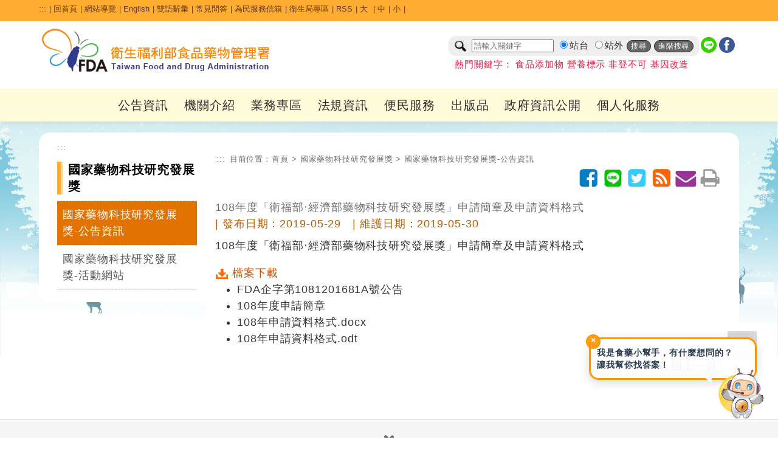

--- FILE ---
content_type: text/html; charset=utf-8
request_url: https://www.fda.gov.tw/tc/siteListContent.aspx?sid=8917&id=30056
body_size: 157964
content:


<!DOCTYPE html>

<html xmlns="http://www.w3.org/1999/xhtml" lang="zh-Hant-TW">
<head id="Head1"><title>
	國家藥物科技研究發展獎-公告資訊 - 國家藥物科技研究發展獎 - 衛生福利部食品藥物管理署
</title><meta http-equiv="Content-Type" content="text/html; charset=utf-8" />   
    
	<!--<meta http-equiv="X-UA-Compatible" content="IE=edge,chrome=1" /> --> 
	<meta http-equiv="X-UA-Compatible" content="IE=edge" /><meta name="referrer" content="strict-origin-when-cross-origin" /><meta name="DC.Title" content="108&#24180;&#24230;&#12300;&#34907;&#31119;&#37096;&#8231;&#32147;&#28639;&#37096;&#34277;&#29289;&#31185;&#25216;&#30740;&#31350;&#30332;&#23637;&#29518;&#12301;&#30003;&#35531;&#31777;&#31456;&#21450;&#30003;&#35531;&#36039;&#26009;&#26684;&#24335;-&#34907;&#29983;&#31119;&#21033;&#37096;&#39135;&#21697;&#34277;&#29289;&#31649;&#29702;&#32626;" />
<meta name="DC.Subject" content="108&#24180;&#24230;&#12300;&#34907;&#31119;&#37096;&#8231;&#32147;&#28639;&#37096;&#34277;&#29289;&#31185;&#25216;&#30740;&#31350;&#30332;&#23637;&#29518;&#12301;&#30003;&#35531;&#31777;&#31456;&#21450;&#30003;&#35531;&#36039;&#26009;&#26684;&#24335;" />
<meta name="DC.Creator" content="&#34907;&#29983;&#31119;&#21033;&#37096;&#39135;&#21697;&#34277;&#29289;&#31649;&#29702;&#32626;" />
<meta name="DC.Publisher" content="&#34907;&#29983;&#31119;&#21033;&#37096;&#39135;&#21697;&#34277;&#29289;&#31649;&#29702;&#32626;" />
<meta name="DC.Date" content="2019-05-29" />
<meta name="DC.Identifier" content="2.16.886.101.20003.20014.20001" />
<meta name="DC.Type" content="Text" />
<meta name="Category.Theme" content="800" />
<meta name="Category.Cake" content="B00" />
<meta name="Category.Service" content="I00" />
<meta name="DC.Description" content="108&#24180;&#24230;&#12300;&#34907;&#31119;&#37096;&#8231;&#32147;&#28639;&#37096;&#34277;&#29289;&#31185;&#25216;&#30740;&#31350;&#30332;&#23637;&#29518;&#12301;&#30003;&#35531;&#31777;&#31456;&#21450;&#30003;&#35531;&#36039;&#26009;&#26684;&#24335;" />
<meta name="DC.Contributor" content="&#34907;&#29983;&#31119;&#21033;&#37096;&#39135;&#21697;&#34277;&#29289;&#31649;&#29702;&#32626;" />
<meta name="DC.Format" content="Html" />
<meta name="DC.Relation" content="&#34907;&#29983;&#31119;&#21033;&#37096;&#39135;&#21697;&#34277;&#29289;&#31649;&#29702;&#32626;" />
<meta name="DC.Source" content="&#34907;&#29983;&#31119;&#21033;&#37096;&#39135;&#21697;&#34277;&#29289;&#31649;&#29702;&#32626;" />
<meta name="DC.Language" content="&#32321;&#39636;&#20013;&#25991;" />
<meta name="DC.coverage.i.min" content="2016-07-25" />
<meta name="DC.coverage.i.max" content="" />
<meta name="DC.Rights" content="&#34907;&#29983;&#31119;&#21033;&#37096;&#39135;&#21697;&#34277;&#29289;&#31649;&#29702;&#32626;" />
<meta name="Keywords" content="&#34907;&#29983;&#31119;&#21033;&#37096;&#39135;&#21697;&#34277;&#29289;&#31649;&#29702;&#32626;" />
<meta property="og:type" content="website" />
<meta property="og:title" content="108&#24180;&#24230;&#12300;&#34907;&#31119;&#37096;&#8231;&#32147;&#28639;&#37096;&#34277;&#29289;&#31185;&#25216;&#30740;&#31350;&#30332;&#23637;&#29518;&#12301;&#30003;&#35531;&#31777;&#31456;&#21450;&#30003;&#35531;&#36039;&#26009;&#26684;&#24335;" />
<meta property="og:description" content="108&#24180;&#24230;&#12300;&#34907;&#31119;&#37096;&#8231;&#32147;&#28639;&#37096;&#34277;&#29289;&#31185;&#25216;&#30740;&#31350;&#30332;&#23637;&#29518;&#12301;&#30003;&#35531;&#31777;&#31456;&#21450;&#30003;&#35531;&#36039;&#26009;&#26684;&#24335;" />
<meta property="og:url" content="http://www.fda.gov.tw/tc/siteListContent.aspx?sid=8917&amp;id=30056" />
<meta property="og:image" content="http://www.fda.gov.tw/TC/images/logo/logo.jpg" />
<meta name="viewport" content="width=device-width, initial-scale=1.0, maximum-scale=1.0, user-scalable=0" /><link rel="icon" href="images/favorite.ico" type="image/x-icon" /><link rel="stylesheet" type="text/css" href="css/GovConsult/font-awesome.css" /><link href="css/indexNew.css?v=20251223001" rel="stylesheet" type="text/css" /><link href="css/innerNew.css?20240313001" rel="stylesheet" type="text/css"/><link href="css/newFooter.css" rel="stylesheet" type="text/css" /><link href="css/newHeader.css?v=20251111001" rel="stylesheet" type="text/css" />
    <!--jquery ui的css-->
    <link href="css/jquery-ui.css" rel="stylesheet" type="text/css" />
    <!--電腦版選單的css-->
    
    <!--行動版選單的css-->
    
    <!--主視覺Banner的css-->
    <link rel="stylesheet" type="text/css" href="css/sl.css" />
    <!--照片輪播的css-->
    <link href="css/flexslider.css" rel="stylesheet" type="text/css" />

    <!--輪播css 20251022 -->
    <link href="css/splide.min.css" rel="stylesheet" type="text/css" />
    <!--輪播js 20251022 -->
    <script src="js/splide.min.js"></script>
    <script src="js/splide_Custom.js"></script>

    <!--文字大小css-->
    <link href="css/fontSize.css" rel="stylesheet" type="text/css" />

    <!--2023 新版menu版本 start-->
	<link rel="stylesheet" href="css/coreNavigation.css" /><link rel="stylesheet" href="css/typography.css" /><link rel="stylesheet" href="css/custom.css" /><link rel="stylesheet" href="css/menu2023.css?v=20251111001" />
	<!--2023 新版menu版本 end-->

    <!--  20240522 css版面美化調整  -->
    <link href="css/main20240522.css?v=20251111001" rel="stylesheet" type="text/css" /> 

    <!--jquery核心-->
    <!--<script src="js/jquery-1.11.2.js"></script>-->
    <!--<script src="js/jquery-1.11.3.js"></script>-->
    <!--新版手機使用start-->
	<script src="js/jquery-3.6.0.min.js"></script>
    <!--新版手機使用end-->
    <!--<script src="js/jquery.js"></script>-->
	<script src="js/xss.js"></script>
    <!--首頁頁籤的js-->
    <script src="js/tab.js"></script>
    <!--jquery ui-->
    <!--<script src="js/jquery-ui.js"></script>-->
    <script src="js/jquery-ui.min.js"></script>
    <!--字級大小的js-->
    <script src="js/text_resize.js"></script>
    <!--字級大小的js 新增20220509
    <script src="js/resize.js"></script>-->
	<!--中文版小日曆的js-->
	<script src="js/jquery.ui.datepicker-zh-TW.js"></script>
    <script>
        /*
        * Replace all SVG images with inline SVG
        */
        //org.owasp.esapi.ESAPI.initialize();
        jQuery('img.svg').each(function () {
            var $img = jQuery(this);
            var imgID = filterXSS($img.attr('id'));
            var imgClass = filterXSS($img.attr('class'));
            var imgURL = filterXSS($img.attr('src'));

            jQuery.get(imgURL, function (data) {
                // Get the SVG tag, ignore the rest
                var $svg = jQuery(data).find('svg');
                // Add replaced image's ID to the new SVG
                if (typeof imgID !== 'undefined') {
                    $svg = $svg.attr('id', imgID.html());
                }
                // Add replaced image's classes to the new SVG
                if (typeof imgClass !== 'undefined') {
                    $svg = $svg.attr('class', imgClass.html() + ' replaced-svg');
                }

                // Remove any invalid XML tags as per http://validator.w3.org
                $svg = $svg.removeAttr('xmlns:a');

                // Replace image with new SVG
                $img.replaceWith(filterXSS($svg.html()));

            }, 'xml');

        });
    </script>
    <!--20220509新增文字大小-->
    <script>
        $(document).ready(function () {
            $("#headertop .md").click(function () {
                $("body").removeClass("fontSize-sm");
                $("body").removeClass("fontSize-lg");
            });
            $("#headertop .sm").click(function () {
                $("body").removeClass("fontSize-lg");
                $("body").addClass("fontSize-sm");
            });
            $("#headertop .lg").click(function () {
                $("body").removeClass("fontSize-md");
                $("body").removeClass("fontSize-sm");
                $("body").addClass("fontSize-lg");
            });
        });
    </script>
    <!--電腦版選單的js-->
    
    <!--行動版選單的js-->
    
    <!--主視覺Banner的js-->
    <script src="js/sl.js"></script>
    <script>
        $(document).ready(function () {
            $.focus("#focus001");
        });
    </script>
    <!--照片輪播的js-->
    <script src="js/jquery.flexslider.js"></script>
  


    
    <!--fixed menu的js-->
    <script>
        $(window).bind('scroll', function () {
            if ($(window).scrollTop() > 50) {
                $('.mainMenu').addClass('fixed');
            } else {
                $('.mainMenu').removeClass('fixed');
            }
        });
    </script>
    <!--回到上方的js-->
    <script>
       <!-- $(function () {
            $('#topBtn').click(function () {
                $('html,body').animate({ scrollTop: '0px' }, 600);
                return false;
            });
        });-->

        $(function () {
            $('#topBtn').click(function (e) {
                e.preventDefault(); // 阻止預設跳轉（可選）
                var target = $('#gotocenter').offset().top; // 取得目標位置
                $('html,body').animate({ scrollTop: target }, 600); // 平滑滾動
            });
        });
    </script>
    <!--收合footer sitemap的js-->
    <script>
        $(document).ready(function () {
            //$(".slideContent").hide();
            $(".arrow-up").hide();
            $(".slideArrow").click(function () {
                $(this).next(".slideContent").slideToggle(500);
                $(this).find(".arrow-up, .arrow-down").toggle();
            });
        });
    </script>
    <!--區塊地圖變色-->
    <script>
        document.addEventListener("DOMContentLoaded", function () {
            // 建立一組對應表，key = box class，value = region class
            const regionMap = {
                northBox: "northRegion",
                centralBox: "centralRegion",
                southBox: "southRegion"
            };

            // 針對每個 box class 做監聽設定
            Object.keys(regionMap).forEach(boxClass => {
                const box = document.querySelector(`.sitePanelBtnBox.${boxClass}`);
                if (!box) return;

                const btn = box.querySelector('a'); // ✅ 抓 box 裡的第一個連結，不用靠 class 名
                const regionClass = regionMap[boxClass];
                const regions = document.querySelectorAll(`.${regionClass}`);

                if (!btn) return;

                function addHover() {
                    regions.forEach(r => r.classList.add("hovered"));
                }
                function removeHover() {
                    regions.forEach(r => r.classList.remove("hovered"));
                }

                btn.addEventListener("mouseenter", addHover);
                btn.addEventListener("focus", addHover);
                btn.addEventListener("mouseleave", removeHover);
                btn.addEventListener("blur", removeHover);
            });
        });
    </script>
   
     <style>
        a#gotocenter {
            background: #f7991f;
            z-index: -999;
            color: #fff;
            position: absolute;
            padding: 1em;
            top: 0;
        }
        a#gotocenter:focus {
            z-index: 999;
        }
    </style>
    <!-- 20200527_食品組藥物食品安全週報推廣_埋入google和fb廣告追蹤程式碼 -->
    <!-- Global site tag (gtag.js) - Google Ads: 757807580 -->
    <script async src="https://www.googletagmanager.com/gtag/js?id=AW-757807580"></script>
    
    <script>

        //Global site tag (gtag.js) - Google Ads: 757807580
        window.dataLayer = window.dataLayer || [];
        function gtag() { dataLayer.push(arguments); }
        gtag('js', new Date());
        gtag('config', 'AW-757807580');

    </script>
	<!-- Facebook Pixel Code -->
	<script>
        !function (f, b, e, v, n, t, s) {
            if (f.fbq) return; n = f.fbq = function () {
                n.callMethod ?
                    n.callMethod.apply(n, arguments) : n.queue.push(arguments)
            };
            if (!f._fbq) f._fbq = n; n.push = n; n.loaded = !0; n.version = '2.0';
            n.queue = []; t = b.createElement(e); t.async = !0;
            t.src = v; s = b.getElementsByTagName(e)[0];
            s.parentNode.insertBefore(t, s)
        }(window, document, 'script',
            'https://connect.facebook.net/en_US/fbevents.js');
        fbq('init', '240346314003262');
        fbq('track', 'PageView');
    </script>
	<noscript>
		<img height="1" width="1" style="display:none"src="https://www.facebook.com/tr?id=240346314003262&ev=PageView&noscript=1" alt=""/>
	</noscript>
	<!-- End Facebook Pixel Code -->	
    <!-- End 20200527_食品組藥物食品安全週報推廣_埋入google和fb廣告追蹤程式碼 -->
    
</head>
<body id="zone.content">
    <a href="#mainContent" id="gotocenter" title="跳到主要內容區塊" tabindex="1">跳到主要內容區塊</a>
    <form method="post" action="./siteListContent.aspx?sid=8917&amp;id=30056" id="form1">
<div class="aspNetHidden">
<input type="hidden" name="__EVENTTARGET" id="__EVENTTARGET" value="" />
<input type="hidden" name="__EVENTARGUMENT" id="__EVENTARGUMENT" value="" />
<input type="hidden" name="__VIEWSTATE" id="__VIEWSTATE" value="GJN7aeVko5aYiuGHZvsvcI4zVaRG2MVGjyq663G7N7TdnbDcHN0EMc0CjhfUJDtiIQuhfQcl/SjmxwQ4y3HpkXOkSAsihfjq+eNhMphFnS0gXNJ4ffGoMumC1ZYF5vwwgD7GSTJbcn/c7J5yXBP3bi2+zLU5KijTsxkIj+ZsiznS7RJ0/VuUF9A7e5/Oo8CjACXA+1qThQ7YhV7kcC09ZUb8xLx77Up+l4zfSC9kQZ4ozKK/tcTiNV0sLNyQl1/akdTSWnPZAwvoSO45osvN2oScLIJrOhp9tTnPFeoApr/4Sm6mNf8u5PzYEnLOfcz3Bi/+ru6TwbNGg60wTYlCEeKmKKFo1Ri9GpPuB+W7w7XNo0/SMm30g9100ifP+/O+Z1q3nZSAz6MuPshO9OV0XVvpUjh1KlOwZvihflgC4MxykGxTO/UEa5DI9tZR5vPnFh8w+SzY2cti8KmLVRjDAapexnKMLcjs/fX8t/0noERvWSw0HaTDMaazQBk2L2cjHJ5LN5KdZHatymspDs1gJscTG8PebMSsCleANlEe/bx1eE5MpMqFg7HqyTRp82Tow4pC4vmwa/ivjbvsCKW0iHZ8a0oRN9CNaYtb4bNpRESlgyvLIaZHzUBzrDBJ2tmUcG49IfNMlVm1CWHePejsJUVXChoauHihql8ipxl0i0TLMog2f4TYKzueADHnoSenIU/ATlbWg7xJSu5IZh7AvBD0ovmurGxpqeumX8CtDFTxAksNnDkjZVr6130zOAgmlHByj5vNt7b3HKkWyBCxQKv3TAyi96Ab3Hf/ntni+SaCg9/0vBq7GtC0y5XgLZX8TYRLCDxJG7n6eqNwsbpoLtsQ67Afgzb2gTKoMze8KTG4QXFFUgkXl/SnCuZeUQ0L38VGuCBw8JfabKgHTAfy/[base64]/JHYDRzQcanYPnKhJvjOt8Ujf8PIng2cFTMuNojjykDIThvrjZZ1DFdJGyMGQvSlx6y7FAZBEQT1jp5hnwM1Qdu2hIlAqpaE/sWzWcT+sv1fVlvEYmt/2u3EIilRs2OpC8c+iHRNTNqfCNSJQlMfQJ8sLjaq6lrH1hTQNG+0qTHTMlsuNggvXWN1iWjvXOR5hC8MnhAZYh/bYkAVx531hD09GPKP5Pd9Vm4Yuxk8wCOdFmIyXYGTv/Ydo0E94gE72xYrVc4NEnfxPmllhXAV7BbPjaVGOI74GIeS2r731SxJ/[base64]/s7YdMFWfBQqRXlBFelDVNJ+Fgs3bX9zhdTtFbVe25ZxLSUToTnxauJZXqSPTPh3r16l/8ChQyWJuo7MAcD4pg9qHZcAtgycyA86rlNri2gz/Taj7gTJ3rcTX8ZNwRN6fIhChdaZ1PSOnLukOTN2YitClPO16wO+LgbZEWJBBnALcsaMosAGgpDZ+4OuIzAUaS+412pcOCwEduVcB3LwJ7i0eO+KPY3IMO9LbG9oh10jUDIN0KK4qN3O2Kfk/mMrsq8Xmmr0j5hwBxxulTVm0VZVAsP3w18KVByANiPhrPoA6/u/JAxKly8yVxgLgpGHvfdx+qqBqMGOxXyuzCMjx/uIgRVxmaDIfchz22xaOcezdcEGWlXYQk9dipxhnnGFfdC8HKswHfBTXkBatCjOMVEic+u5kQ5bYPJFSgih64IPhXhjfNT68i8hVzINqWuZjxB+Eiunf3EmNhIcvTtrVoFDTmnckD73tpgSU38OiKb7B5zB6471gLY/[base64]/YkWMS88aSrohZuSey7lKkeg6+/8/9jetPa7d08Q6xG/O8BfNcp1uLi7yAc4ILJCwcXEMZL0rIqxv80Z02sLoNqDQz4a4K+X2pzFG0QnI9zlrYfKDS9vjRA2M3LbfnEr1FY4/V6GKjb+c896fKrXWjXB3buvdJsJaBKnj9MOGLNPj55zQWXN1O2t5oOjkNXPQKXuzFHQ/SMfmZWsqboFRyWYmcvYsOfstrFhMkyUCLhDrW62tHSb8tWqWSjtFOB2b/ksIzo+2wkrBPZ29a7mbNnOX37an8jToPuHiDUT+P/KaKuzBl6wLWfkL343RwxNJGRr6Xw3Xf7dMZHuxZQYq+s5lWqk6Uq3XKtSpl9e0oNIOadEbtdP/fOjuYCj/bXPdVQ5FOo5B8z7eKyCQZCX4lXHod24LPt0M2AR6WsFLw2+DB3KSbYSuzUFom+XdWM1eZNEW5yO9TlTa00FO5gqwt/oEoOjsatVZaIuFOZmkyQCVmStxCMBVYaYHp0YKlLQ21mIv3/xfnxVqaNNJUROJ07JreKS6tZVbrOYQ8mwsUIbaqFA3Tl3Hl4QfMCg5tJqM65yJVxbE69deZnKY52/kKqyY9ZX3TLzIDgpSI9zq/jkMt7Pb8wOewUgG8fXEXIEPGlQqK+h+fsPrfLPSCgaC/ApHanR1kp0gQ3oGYWmkV0+HtFYU8wv+MW1RiuROZ0UtBsFQWrhJdmyHZLLS/pMGNEnDdO1TqVTnSyXnCRH7Z2eRJDnqJXXk/[base64]/euovPtjpVh0vQExLwAimsKrFSFGmquVbKrKpzDtaQB5w8KTkAeWEhAMEZNI7tL66MHO8lPu+rduDwosxD8Tz0JFfQQngAn2SQD89YAHjvulJREmNxQKph0RnKQFzSNctj2mWTQgcLpddPvMjbzqzR8jlF/VxkN1LrHZBn2d+PNlHi+o9OzZ6aPpsA0FFXjQ0wTUoDGo77SM7XkS3MdPBJ8LbwHpwOEq4p904yzAK5j61DHFpFSrCNY42qQSHOXj1rFwysIyhcv6aF/kUCa2x+PuT1D1htys0sU/0tsoMmCGq0KYI5ieUJOQkdvUde4f2zUQm3EaYePeXLd+rJtdLVj7TqIyDvb3FcUz9bJiWO75T5sLDhTfEY2CZrYUePufEPXd7MB+dhBQA+wwkzIChKzVxxOlIte+stBd6RGclgKo5YP+NKiJHJWilVygCOVlSnRQBLn/1rNwvU6OPH4vWAuDPlq3WY+WGutEETjvpGI4aQEjpOAJHzZN6FKgvcMk6NU0rNo4c3mfejM28IAq2P7cUm/2qgKN3fwvvSsSZBimKSFF/YEfgppi3s4xi2EylMRN35EYyNsRNtymei8UEb8FzekTzAnUF8WpBYk1X9gt4HNj0fdIgaxo2KNDADiOvx9h+GeK0JfldYygTCJgMDLlau7sQUpN5vmWWsJCpMcaZ9v/hqcftryODrFT3DazWX589gZQvU8+x39qbOVHHkDqimQ9K+K3VUHOFyWzPK2UM6nwaIrtF+VfRKUpCPF/zTTJTadvsZgZ3ZTz7mmMjHn+qMBiblzrGaNNuIdWoCVWE8k78IiAJ6vpGNhEa1uiwCekcg4lQRA03L1BqlkKiq3l9GwMrgrNxoMJdLDE9vBBP2DVAQEBZ4KhJy0CwVuzGDdFtITmW5jkFdfqHaPboCtlitU8IIRbQIHt/PZxmmeUjBk6DfJQWjw6Iiu26R29MSoHiGksCj8mPvmDJZTNrBR9pmdc8r0ZkLHzCy7R6KeXBCuLFQYEn5mL7YJ8BoRo74WpgOWNiuY1DO6FVzeQrK5gQ3vLfLPvmNKaLgkhCmrMuxnIl2NRftXlIdXdT6RDyKYMTnwTReLOl9PDjWn2qp3CzdR8kzgq9e8u//zBF8sehiZIuD7f8jcCIMv6EHP4ipQNyf7s3r+qO49KNMS6ZJlUdGPXLv30HdVokTCJzXm/yVEix83IZQPXCZSardR42vOBh/HLeh07jcEYz1cAUcNTz83NwxUdneJ2lA7bJifVwKEy8zZ8BVYWXSlB5y6z3U/DGPvAQu93MmKAFWG7b7bFxPSuC6oJhAQdH2sL4sGq43SYrdK7vJ8ACDWfByWKIbvMhkRM17hGoV4oE0jPjFhiUuWAyFbkqwoI34tbKuvzUzsFZI7ESSx155c9TAVTrarv/yzBqPc7Cy3w6HJYtq87vcGPoV7F91iGR6jAGjmwU+6gLs78dOQkN6qwZtL+6UmL8//[base64]/xB2aiP94CRsDJ9874mf3MN0JnSxw/C4cvXGApH07Tsg5PiKJgQbMMToN00KzjJBPKSpncUUwgWt/[base64]/2MimelrgoaqCj4VkyHu/Pgd9C9SeATcRllP2mDEuuepMPrHeKfdOcwOjNaWwVUXXJbO8s5digXKSchbr3Qsxqs5ptW5TU1aES+bWKYJGNOoX8kxXc5sEfrhXlO07b0eaX6Nrxmxlo0O9iWBPWs2rgtXpROLkMPGZz+Y1I8Zu6a7BlpNMNRheC13DJeYPZ/txEnquOPdDJQIHpPMbPvFdt8o0FDMvwaVvqNDx9lQ3EMDhUAtQI4iqoP45mlSVG0SpfTi5XRP6YDY4Slb6HTN2L/CAngoa6yeLLPyua75gsASvqwnd2GjOJUTj6fi/7tyJejrxd0HpEACu+0XGtbjd2QRB0x/fvDZX67frny9d6xL/Li7ISaFei9U+2/r8v/BoE5cG7vkNW38hNwKU9WT6n1UofhhfZaqWKEqIYOd8LB6xdVMBh5TXwilwJBhI2GUYuDtJENQxuG8EkmzjpZtfDhQueBpmHuVwk6VA32AK4h+E4FNB8YjSN5y8jOn8/YQlNULPEiqm76ZOfszz8I3eMBGzkVg6CJ4SP34M8o1T6iws5euHejpcAoHuO1StQ3eZSfjD6OJc7xkIjmKOipnn0jHSZS73DDY5mwHWC7F7Z7c8Z29cMR+by921R4/RceT21GdMEm79Dy8H4gAGNO75lTqBCi0G9BQH+fgGjE8hIRzrGQ+BTeKj8E/TJC7HV9wbh9v7Sm8Wzl/KfeE6JpknMEloSG5pCvcah5avKGdarhQS1/BZypeLs4GhnCq1b6PtLcAuXxm1dIbwHP9QUcOEMuZ2VUpW6+S3p2ABrYcjEhm3L722KsvhfCCfaebcpmy8UxPO6p9clqfxZiZ7/Jqv9Q40aRGObjzsXiAg7NVybYm4UPOhAPmxy9sotNrRijN39gVyFtNJJWYw0mDY2VTByXgHQkwPKlYnJiEc+vMwI6v6qkWRiUGoIxLYQglbnjCCC/jgg5Mz6NXPrzSZX6eUD8UobQdIm1CoVLAztfQ9YbcyCpqln966vz9s0eCc5d5iPeOTcQJx794T65O30GeacOciJLYkyR/VdrcvIl87ZZGJBR2AaFHQ4INvE84rG0PMbbZthtJyV3LNUUNDIb9c8qBBdIzeB7rrCIKbHaATw7r7HINhLhk+oJcE1Xh1lfJKSu7TOi9ocggn1J0iojoea2v6zUBpt55HzcxW7l1G8dnx3mdQmdYr2ozkwWlkH8wNbArfSOxetDarcoxf+bQVF9Q/EQKcbEHci5HjYLG/NAmaljXcNnoQSpOroWFxq1PTGd0Ti/95QqnAdtHA6qBP2Y1UevAfXOZqxxxcgVOnHk5Vb7mwoYJ0irgEE619V+FngdWSUXq+/RQAsFknI5/oPODL7CA6htopY61cF/Ta2Xc0dmgM3hr5AsgmIYRPhRxXl4POYFewD7Jog3GGaBHN9Gs2ne2gARvWhjjnyVPikvf/rRbVkQIU0d0ZYwy7prnkSBDhhyrqpmD8ytL+ijQu9TeeldQ5q8oSXqIXq8JUax4qf+BQJ6QNg6xydGS9I7OiuI75gITT4waxXxVi3y8DcrHFJ/MVC+pF7IvRneDzd/UFKD7ddql0ZePElPYisogUP4YNL1KsWY2cFK0sOs3Zq0xSE/U9kwrpmCR/yvvfiKI95S+uYm/1foN2r9B9B3xGO1Lco9FhvDNiaxGXk+LDV09nmNlyTffPKlYGXhv4pQKPmaqT1rupTk2+F6gFrEb1GBuMHkys5JGiTovbVORxyJ4z+109vc9aWeNXk5hH33DNNOzkyEuKGWtZKV9WEDQrN7tq6B6sgpPugCq2fqU2rvICh8CDYxk+O/Cg4L4cdfDoJnVPjeDXp6tubg3T8UC55qNaLmvVyBYEUCeNo47OHCDKbUhvjpQ4StV5RR122pvAngf//zpT9hftRsM38ixunY5vrd5NIvDMmmUdSSUFIV7uD05F50KtNEp0L6/moIB2PG2CcskMoEeAt+2AHK+i3LmHVdbopAROuTsYD6OtZ0Q4gLnbl3OIHxDCWwfStWZYCqWw/OW/pqrlk24e4XQoeve2XpBeQKYFOnd/JRwqADfhAJxGV97RA7osu/Xv8eQ5H/PW65atzYtlkMdXSwODsg8utaHO3xYup581qHEcsX6r/hWG0JRoMofqwtvq5f7/Clvl9F/qPl82V7HKdOCNSsgcDZZLVoE2JLZgIbNMA3Lh8oBju9hRwpjPfJvRUsKIbE87RlsePOb3boo3tIjH0a5aP4orH9wgLEKxW2KqRXpEMRXXGG+kPqrfcl/lEqqBTkhIlOfiXFYV5deOixIA43wLA4QPZ8TRS5kPzNgU57yDo8px4LsLIg+Kz/FVb/[base64]/91WtbVOcLKFJCJOyddTYcT0INlNce7QnvLvCVO3+LPzYGT3dpTVZBg8iDwvgipEU6sVVr3+/DnA0sp6fC6L4RVhiW21053YLif0MT0OROjkFdWnhL7nC7oJYphSk76DxRo4LkFGpq1dyM1QI2XyDSbu2rvECGpzWG/v2r2/noGZGmaUOi9qAG5OJKF6/FuqDI/22k2ywK2rlhjD+bDB0YnbTacYLvB3rfM3O/[base64]/qa9FEEfCFOO/rXOarGatcdP0LwS8LfmdZx2GuY6Eknrpt1bL3s+UWWa090ehFVnJiymEMsyZYM5xN6U+P4/P6qzoKnac89siS/279B8IFOcl4Q1PiIOsrLblXdskHXbyIMchh3MPgU/JksxNPVnVZKsXbTiiOHknGUZ4ezU8Ge2Hjz5JSYaS1ca6CwQ7cwGbTlMGBk0uN9HQVsx31De2kEBOkOa5hSiu7jkXB00YNCIMr3LjLesSIIzVXgC8oMS6u0sIjdlxXR7dQP3Dl4BS2ApOc8rrdVLAH51eIhFiUyuWV7jgFBP1hubl5Ctlrx25295I/7ERAuc/[base64]/8WvyM883oBzUlrlaWNr5domFGXPeM76PCA6biaPIv2reAc0YdQRgeaGc0Fr2iTdzK817IL7WMtuhNFiwJucHglbUFAbsMd153oY6CaVqGSf/0Q2NKUo+azZzoh8OwqwepfkYt/64HaMVEtyWsX2LOhyeBoZPIVXfvcCQX47U2/tUm2f+uDY1C46bb44st5XxIplQLISYhfgMbyFUULYBK0ZJ2xMb+gEetJA9UQO0RQ8abG1JWG85S8xxZaFFtl2YmFvS8cDDhRWhjwMn9SwaxnZOa3FL1HeYw37aR8ETWFnemZoNIJtqMAPWeq3Oh+7Wgi2VyOmkwepwDPTTTWHXDkLY30/88tqsm7G35YgBzt5yDL4+B7fV1cPQNEn8tc+96hHkOsMRSH7qTzOFK/[base64]/[base64]/Al3equkho9+QIkl9jfMlAcy9peAw0W2arYqGqXKau2t8j17J1thKpC4BkqDlPWqqT4/j8r2ACfZZCeGA3v1W+1pHDv2Im53feCTY2fhyZY2ysKb5bsAREkvjyk5L4qCR9UJRmISJTVhqTVhzpeySW9kGlOQYXQNcke5NI5l/NqK8Mqji2pt1bXgbGCFvIKYhmLFUqPCTi0rEyeKNZxSe3Z5WDMSsgNDmssLXUMSOtsTcyeJRBCyCgmpTSoe1WP/1IBjNGnBz4wcss/WDfn+NKC9k9/B5KypGEOA/a5OCRs3AnSHkm9uzjKOQfyoaHKtTFAg7YUaZm3MqmeJsy3/FoalNetLR5zE7wYCSdoqbjRnhbISNzFxFtKZomDY36GxAKEl8IGQnKSYPPXDs9aY8TLHt72WGC0WLMht9Mw4ZqpLelhEe52LLIVj+6zctoW8/2m0uT/d6msQ7CsE74fF+4Uzx60Pln/oi3DRfEEGM6I51P9Sr1A76MnYbTWlDgoMQdFchvkqKK83/s9p0DtYPl/KOD0X1mA5+PGlc9dfFReSeIbr8t1WCQ5m/nD7zNKVB2DqxDMYm3TDryKlI+XVD7WChVqO27dyRdHbDwbKsI9VGdjbcapZViv81ECGGCHFef1nfaDnIm78XM05wW5vCDPrnlSxWanCtVVxEb6B0QHD5L6QrifKl8fLp2r5YjBCvP0DyI3+7J4RE0STLtYd9ktlZe3QC8lCbmIHjWDDlVlZqNT8t1tmaX/l/eMEhBW11WgY5lfX9MQmb0ngIQroyBkEht9taFHIvs0xcVEAvgLlrPcVK7hyo6fY4/HAUUC4Aa0zXXiPxIPQsUnEr/oDDvIpkBPzH7FQqBmFWKdbTgS36Zp97AE8MZypgQqrK0LmFtM1A5/[base64]/BT/ZFkDzzodoSw8rPzsb6CNJduxfuHLX3RwIhZ4xkFj6VWcnaqFbb2H/IYLcIVEm42UVpuc7Ndigc+2ww3x+xOJLIL64jMLy5T3wm1o5wZitwOdZYXdQODfGdS1Np62wvd+BG3NsOG3VGLUf18LENmG4M9YDxVwNi7xloG1tAP8fRLSSHD36+eP5ogN2SFK2nNDzOqWxIgdeMQKP2iu4eikhXMDP4QPTXR/[base64]/rBQ07jVCwNdGXy0IMUS4anoO0Z7XfONAlwTp+pUte93T6lvIOYXD2hqhoPJR6oaSfhy+E08KuGIv/ipi4BctPj8mo1MiTD3VNgJL61fLu+AzdPnk+5VYUDfNsfYAvWalhGo0OgtIf2SK06m7aGSHIKuEhXyVLyW8W0kBt06Ba/S7hnOsg5vv3g5NtdDRYe2ZoyiuLZT+Sz4brRyle0IlR/weFwDUdnFGNqXiP7rntiy3p+3MVyG1foIfnClweblp6tRSm5XvGM/DLAMQBmAHctfeILpupNtXXqmXRgRunCZaVOb57XcZXuN95xd9JTmpZfTWhoLSAo/Xl13EWOOQyAyKiT7ehaOAw0e7I9qQiP1xObFuNLfg+dGuYOAHPULDIW4gQAvt5B4ByHU0sj/IxmIO6l+gc9Ms8wuLR6T9Q/57M0hxFYsyw+UaJzg+SJa0TmmfmFwk2suBYAz5NsJzSWoBJCM/fbRVngbEj4A5+mnUcqWcek2rZR3mKCCN0i2fxEY7SxlPPTTqGoVXCbg9CSo6ExNMkDGYnFAyWF4t6+bDCUq8Yd418d1goImafQd58siVioS4DqdeE2O9Djv310Fw6lqgYu1LClGPg++hjy23NLuEkOhl+hctzQBYDWgNWqpT09VduDDkXjjH/uv7sYeFzKhAccU9VN266v4rMoo01peVDvUaNSP5ncucHj1SKwS0ynA+mwhEbB9cNJ5Zn7wrxnfYBDqXJMuHtvcM3AngW6PXjfhqC9cgoauSbsrB7B3V47a/O4mdezsCg36BsNVOR2kcdpEdfQXy7c9FaP0REND3x9zJevutnbM4OrppdTQBzF5kmeHvZdYPmULNb5R9MokclZEHb9oF5SpTG45beVOWFHEH5/Ju6/knzO3tXuKvl9xwvYh2+u62DlpQpj6OY1yiSeQx17wLY7mDb/Oy9slxccufyqaH3z/ZL3t3YQQQlWDDpcXigj9aI/tLIBhDO30Hn3O5avmySCe4YI+60hS0OwQpnE1lRs6g/qSv3Rs4Uza4YQzlfptnkZAUe3c6dkI1heaxVuJGO6tlfTtLUH0HsGsAjLRLtZEoxDGHsUFv+1cP/JwkRdwYuvQ7cqf74GYN5XZyUBVNDbhZ+9h0Mw9w06zoSjd3JeYB3pgLHmCJ+irJ3T7DpUa+031pPIO3l3g4epq2/rjQNYZB331RBEroILcVI0O88/slaS+v6rt0xNnXoufs5hwl+1PsKZ4PQ2aWj/FMaBcIQMLLXpXog3lxAetjQhS51/mqj/[base64]/+HhDorRzHtBGpU/TKL1k/Gs3avDLmmwmMvDep2I2JBZ/3TxnTsUk3x2ILNA8z4rQYLF0lZ3siBRWQauCXY84ZD5AfNCyt4I2vODl+W96blt7fw5yO9E5lv2/QINrxqZhS4ehAthvVF3wvxqUyozo4eIQUVT85vFsX+jEPgv6a1hN2hQw78k0vlVXYve5Pzrhi6F1j+Tmno4qALKB0EunDm6aQnfGvPW5ALNXAYI3s4qLif6UITNI6Fa5wi/0rSrgcNjsGGCA1Z7hSRFslc3w56yGyUqFdLcGaPs6LNgczSgKYVawWKqs5eGOZqafcBf0QKG1R0FWvm5tgQrwmcxJesNbk99EAq9QMdC5AtZ7yhXNME/Gvuei/[base64]/FpaNItecyF6E097yo3VKdtK2tRysC5IYXC/piy6LePPkUajnw20i9IRIkxMYOSbzIwkWPqMPH2bo7BXqEgqryHcDaUuU5zAQpUV8yUDB4cplPnJ6eiJM/wgbsvXOJmDHyewWbhE34ahjqFKbw4iqkiB4xf355ahruMFF/cOqAkafCXXFLXbM5MhiNlsE1GJRWb8doxqsnMExwhyDomUWWRF71Kd+03Cz/o/[base64]/YGBN7mp4MAh/H1MPPV0dipNnN45ygWX6s7pXCW5/kGJW5Hx0BDhnMka4sQ2Yv81FpxrJuUN1kpXjJmFhhOGMuYkguIOJ/r3P3tMWRY3bP4mjf/080FsleszS3Gq6jJHsErh6yoRg6kL6/iVbjS4WPZ7sXdHQq+OEoLWylb3K9N5XfFmBQu11AuzUPXe+NUsNeFXVDMH4D4urdHqlmh5Cg1t/6WfOwWsbgMNm/qRSR0+1xS/5RZLFUvXZeC+Slw4mRU/yxawUcgV+Q9AVxWOvcTIvDTX934QX0ZeL47zSYLVLQfXEW2zHkoenvbckalcUdOyxJzKdCMTHWtPX/pQvwwSxJzN/1resmSyglp6C5kX9s7Wl5iYyChFB8uvQia1qyAy1IZ0IGFWRw1BCCHR/aye3fahpBr3frujWWBxj0qTUiR9Gk0R1AjfENhe5kslvIWMeHx5S7/Q2Lq15qZF8VLYoTi3x2r+hvGYU0xGDx3Na7abVdjNTJPAzEhegpIRRz4Dk+3uFywZM1hlHSK+ybHpBo153d325iMY8xcljs8YUW5sKR0k095tR6HGdtheKNc4lUTE6Pq86Ndkf6+j/jwKPvGqNf+D1ut/[base64]/zD/DlZfkvCsR4+WhaeLLTLoQ8e1bUdBO7ibdG8lY6DgHNTI/eW8+ERbSBJKNlmACAkqNfhthgm8/DQKx7H1jrDkflf8jEZMKJK109rruM8aikDuh2CTjism2h5RkqUiDwdyHh+MfHO1IjwzlsN1LD3oUv/BE2tK3GySEK2WmlqDW3RskmEH/N4Yk2yp1yZjAYDl7oQxm+g5UmFa3cG48mGymr7KiyH2ZoonDPRD18b+ZF1hR2NezYQpJ1Gv5p/W3zlR7cwhB6pviKoF1HB3BSC8mQvgfUr0mMSBZdDq/e/NktHP9ExaXKO5pXHyBeNuNXBBRgNI+h9L7265W0bp9GdosGnNzKTz6iwTmufSHc91Tez5mMGQHg/gtJejmnxlMZCis/SkMM1AodTbruPxpfXSXBKQyqqbrTT01UlLXol3DSWwT5q1ezcHlOd8kt4uAfGPR2ARS57/fnF7lgzRS3fvL/NDLm0YacbHiv0/VL7s42rsi96PyfnhVs3zNdQ5RHkGaMoJz1wg34+3+bPbh/h3lJaIlRRv4RApipufB6w8P+98izXYyxjx+RL6UQYSwx3Y4zEhQDerv5rPLBJlp/dlueJISboKBJbWFjM0R7nGgiSbeSBnGbx8AatyVGrNkEyI8mYHnfLbt/uR8TyQztTFxPALrM7a16lRlvgmlHH2vtG8vZB+ugb8LZbm7MY1NG0UesaKzRnvvQNPyoLB5CNDfkKT2B3g/Y0qQB1sWg/y3EVl/wlcqUDdwj1kSrlE+vYe+43lBludmJbyvSsFz5Q3kcCMrFYFBIK/iyJmtlP/1xBY3njSgtuMY0tZCOqxDllMMo9oiixCA5Q+GbbOQOlMpJUd9UUN4lqNUi6PCbnsB6NjLTegznCWbcjC8XDFc8lhiqWc1HNq/kt8ELql1xjNBe5WpX2IEiWBgj/urnMsNjT7fqcyq/J3I9TC5DirJWGepuMC9vr79eqmoealsscpPyLbYHitNXrSqG9m/ysdgqz+olfbtgHxemIOpYpbWd/4ViQDGg91Ci9pRTb+AFVX+vuzHz9yeVZ+rX7uSdE3HGLD2+g8fy2yGEcu2y/h7nqz2xUAYk3xQYQv9dk+OQd4wOxdeYNk3GhzV7R7fQAVF9vrhBCeY9TqeX//h2EL1rdI1Gjcra1b/FNsENicGmZffsOxXFmbLKRUx9+6ecVgZQc5QATjLl7Q1v6wX+BS+TZZx2mX2nz8n0W15cLm/qW9MGT7DVnqPH/2LqgJYXgINUnEbCWI34mx3Y9IagEyKe+AzeGFI2SQxPYgAu32r3CX6s1+/pE/vBkXrz3kRSiEiX34KcSZiwY0pF3iZLM0hh22lDkb3HAcY9OQ44zsNA3ZNGWl+Mr7RDcOwnJERFORpC3ChxBWIcu1UWgTmxS7UrpqDgj4mGLLXB064G/BOn1PxVzmdGOrIFjKAXPk8qrCMPBCGwSUhkgXcUgcSpEMjMO7cObIyTbKYlRI050OcKYzxjvb3e4R7sKQCFEYcAfSB/XkRIqTHjF5elZ+FTliG3CBXBS71IWQB/DC4spJJslNrIR9pNIkHOpSFIBFQoJdpeLl60OeOmKxUp37obZQT60PkrFbJ4N6ezva8AQ68R/MfqxNoIxbSQT+BweZlGJ+X4WKqzIqQynTSaFQyo1irORHS6sC0NRUCUrVdtD6aoVCJbsiw54rF1y4Z5JuE9nHEsYiboxLe/xr4aP95X9j97b/vm0Hr4yTNF4+7pl821gngKPRmk/fd4uHx/F3bBuRAIwTmrqZWS39t3tr6YcJcBCqh8hX/7fy28NP4tphP9nNBNWE2RDMLeHn+tkF49qke5yX2ZmQWYd0Kim+cQnAfGE+bm5TZ1wDmQ8e7pjUib9QHsm1HIKlo9P0Kf18WgtGuzQldwhZhzhICwW7TeQVFIt/PLCSd3sbGQxjFf5NFhbKTR7DEKmSAHLw3GG2TbXiI48/dLO+vLFh1MiIsVP7GZeV0HzwG6HKZZt9h+ROdjLkmfUeoohJlH4+O7O5UaJ8OBrugKlxJlhT2QRhcfeq8+iOJn8X6jkXHkEmR+uuw5YtPukaKkynSC9P3/[base64]/2FQL7sY2mfr/2ikvDtGOFlTflUryMRC82Ker3bLnCeRdHxqnbo6nC7hs/6D2gwgpBNN2GdR0dh8ubOw95RpVXyYbO00QAvpki95VQkRk/Pd3fGe6FcbwDrxnWcHQ7Uy0e57bRWYaLEt2cUrxSRHxB5YFs30tLlpk3PKYCFxSgkF5fQCPL5p3c6rjaTZkMYqalElpXmoOMCbII/zL0dz4mPKGi72EcKzQdDSXzhdjtRBLg7OLFjnuM7kH/VlzTnCire3Mxg/4+ZNPq33BwerSsRhNp55GbCrX88VXL89+xpUZNIeEAxBmgMOrf9wHp/gsZsDaI/NcMaMQ2mZVCOzXOY2Nqtuh3cHWpEmSus/Dhr+0uTpF7+Nv0lZmGRMS/Uz5AczF7f3/fbUW688k5gse4k0/[base64]/p9Y7o20c4PIiFIecgjsw0zyUWu9zBTbSEq+62p5bHPIe+sfGzNSydRCYkwrtMYzHFEIUlXpjxwyzqHgcnHLlcXYntXig5fr5UVSqUHhFpL6NMm85asK6hF5h2c+HkCsxE089C1eDuSvJs+YuTPdkrfM7wtaqX/90bt9D4YTUKfiA3SAFhDp5ziVDtB/oBzdATTHxRugTP7ejnTdd/EMlkzYj8DtkPhU2EcXBfAm+GPiy4Ad4YveZmx/z4dBafQcBwjvic6FNDLEbRGCO+l5JJ9/FWTBcbq8eP0r+00/ySiGwmBKGezh4FeO6YTx1UF3RhTXs3DbboMpVyQMExPm+nAPnrpOSrHz0DUHQn3ggXXij+jcCwmOXCfUwYEn6iHnyFwhpNy2SEQzgqARlvq9CpQHlmoTKbJGXmYXpuDw/OydigqqxrS+OnqV5uD2cAKe4zwUPQp6h2FYd9OosyHzErsmC3dOhkKkambIdTEU9b+6AZlq1bQ2eUeFKR8usWFi6mFd3ewPHR40ZglhWfMJEas3YsrpDMO+cLP5/08VpihfY5JSOjEQwy0B8sN4/fy6nOiyOdimtavZVvoSv7jG+EIoTm3LvkoduTxnfumVXGKOk7Yj76k9H9wIojYnuBcI60RTfAhg3wnOV3in2wsTl80iAevrnDVKGHH5GYYW+hsEoXU5q4nntUqvgq3st5njMCMvj8d74wSxRpAn/vUg1h32z9Y5TRCyH6x4ZyZNYWB4bRvVR65H9g2UKqi7D/AIrlEfWQwbblg71kUqRe+Yzgt6Oj9NqKdc5DRNUyNXhkUyTtefpSnFdJ6MAqgTr07VIBqqWqMHycS+xCXcNjQjOKNho4tBqR7wshb5tPlgdrWAYScqKUDba4yH7IyoR3AsBj4uEKBMcNwuMxVeHreCKDXBH/Z1NQzDY2DJ8ZCpnGgSVoHgZXYWD+ffyaEqkKqAK5O3WsDhvL/i3/aLAEgigRT+2ZmrKr72RjXRLoHVwIcPMaIjNBj6hv18yJQQEDgmzM+QY9rHnJBLxJV2PlY4pc4zrvjwucXeY03FnOUMrCb9dNPGJ9/xhmouGWIvV904YFE3gzDNhPs5ELwJN/E8h7XGJ1zaKJVvRvzniud8/I8loXnP2QG8iCWuAOJeCBhEmnfnR1aiDOw1c9c//R54TnHCV5etPqncOMTcvskpIzPSpn2Y2dh9FIK29NCmsWvfA0DEvKHM6ojQ9tdNjIHbZuihkX6HSMe/oZKducOHx0sFKs89Etdk8nZnWZLjtr3z+41kag9zi4g4D6nNuVtF74qYnMEPNY6YUkdANFA5y0ODY05pQfePG5fJBGWD7STvcvWy7SrI/VcX9g4L+CicO+PYHxmsw4xy9mI5hHe7ycdXX1Pi9O23VQZTPIm6zodEEqRFWFHgEF+MrIYZHaHspD0dRA6NEBtnYRCZtnmz4MWBzFmJ/XTz54Nbq9PKXd3eYcPsRNdmQwE5M10pJPg+8Z9oL0ORm4SzEiXTCU4wX1mEZtW+XyI+e7eXRqFAUUG1j1HO2T9LGyeVqbL1U3CHG7RIDSIxUsL83Cri8v+suzYOYebbxl/dkqw0qKmeW996+ex0WrTdbR3RsYA/gf1qt7IQRD3InsB1+gE/KfO7yrFOaxkz14v3YrKlP7Mebuya5RoMQq8v26g7t+4dO7kXeu/FTsJAlFzRLR0VEz4ivC7UyaxsUYFew4jKPGW099DWWXzKmVMqsM1Xc679lahdK/[base64]/NittzMpUvwfE2aYndrA14FZFN4P+nGWioe0aMq3OY/SUm/RSLJK0Puc2xKrLzJiJQH1Qs4o/[base64]/nbGaNC+Lu2CWOIGpNQ71AzK6v59zhizErk5rV4kN1jwgoKRu4W02cfb86eJBLbTuGad9bBS04l68FH/RisC4BozjchofzP9kl0CsgB/mIkDxITblhxR30pJlCYmEuODBl1LS7Y4EVO9YaLg58BVwlTwzNJBZK0RorgUJVfFGoYSJva/PCHWpzUsxaqYWrieqOjQgGfaSUTsGx7oVhZPLZL4Wudon5jYztFYzu/4x7Y4gDXrt+g4TADzPIS4Di3aKIXdsOOvDZuzkjuPhiSJe+pHdXR/[base64]/V3XPZjpfcMAnIZITGRl7mC3lImgo71E/Xt1A+eqPjm7IDWRXN1SEnGwUvjSGdrIqsYO55spfkIvccXhG0AOJHnhJ6M7RxSVVEdJgYaODrde8/4IN8udxEzzkPdZ0sho/DlCM6S5908etzcUINoYDQp7xsqUaWrde3i7zQ9988HweXUpO/DVpeWPuBL1dUes4z/0agfBXE4cltnVV0OUwqlybdxrNEr+SFDCVEywQwqIlooYlBH3k298ee/vOxmFoMhaFAFINnkHqhJFaw5BtJhmamkIboksM2BAmHI5DZBBrMwDtwYzqAhweGYvoaWFgPo267RJuHqkJ1H0yLmagblPt6CmgozJ+5Z7mBhnQT2oa0+hG+gcaediXWeI8efxz2lCYf5lQwV2o2OkoGVWZhl3tlCHpEhMlKH/ub0snVJVaH+asYHh5Aa6GACAqzqOK2kgnSliQe1sz038d3VEwpdXid6HCpKtbsyxDAdyO7bbyy2VYVROds+Uku2WuH/EYk3erQsA5ycYjGQIivFefWc0Or4lkSAvekRu74G/wVwTkjlqgeltksBiWQ1MH6G9S2e/MVEJGtVusbf2AO5oyoraAqYLaRCfCgEi81wqCikf/BNIwyDpw2mNuVG0nVWqcF0kicPqAg5bDaTsnqvtnWmcvrQOkC2+d7ulyiWFZ77LgP5U8Tciip9JEGvPnMb9e4ssOn2rHQi3NFDqdcMzD3TViHjsQss7cywM09TbW2+EVFBhhQFBL/LkcSzpBokzkqgMhexZKstoUbaoI2Xe1LTxxMMeO0cRwDnvAuum3/e7x9QtgGuO3UL7FuJrarsNuET46LjaeAGrIATLLaw6bE+vHq6Wcgh/n4Rq8qut/kGnlTqARxaWVYUUzBLjNjAtkV2T+N1uwWvFXkdmkHxV3DcXQFI50h8t7UDVMUtXJ/d3OVrUEgClRTXWrHQ101hGe+RWlc7BulS843/[base64]/WG3LFxmvPsDyrz6IuC7MmdnqQw34mjXUt52JYs8NAe0oDJpUpsqrQ6pqWXY3RXLLG5AQGh0WhmVEUD/Lg1O/qI97wkn9Jyo5/bsMh2jdBMPjPe783n6p/[base64]/R/nLo4L+tJ5KaPNiyM9HJU7yvdmDETMfddHBplHUx8dymy651UkGu3eRatLAvdo5l/v5YYW++SiQDZZ0PebCUu8nyzkEDAIwVoxZjWevuVbY8uIN/3/N2gaY/1SchPnfP3FK2LhWXtgaGuzq4AkZ61zaP1p8iObfDqPi/9efgf22old25edfeqv5RsCI4fojn562TvLazpPB3NsqnLgrnF+dwPD1jlJerjM0yjfLQdxUmvpylU4ycWOR/j+5rpt5WOlyVcri68QqlL4MXt9nRvVEXPf2usXNzdBtACcZOyZLiLOvp0K/lKItes9HbDYqLpetx99XS4vLSGe5q2NWsfzeQyl4c9Sgv+PYUWnBPcC5OuoSyswGqB+COLRL/juvTJ4Lm+tW51WPAiXdg5dm2lHRGJYMjVumC4SX0N8Dqp/XEaYtSjfLPRkg3chcx4Q519Xo+8sSuhPoj+oRYq7wxjCeaZ9aliezXG9Iw7hVgOcQujrNYPnR9DOYVp/olQjgJXUkq/rKoyBUaoNzKmkkwLsrjWZIkbnGCqM/X3Xb/PJul8zZpuBqc0c9KE5QMRtN5Ktu8Yt5j4v3MeTrgik8wSGF3j/Im5lHGi+XLG+nDskkSjpJSYF954h2fAKsUE2vTPSBQtXPE9BQYLxsKoMRTb2QBmJU9U5datsPDvElR5XTghA4qgFTuZ80CoWPUO/KFgCaIyyxBm1EOVlqbpZNdETx7Q1+4kqwxATcLNN5OcvH7vsgeW+O7bZ4ubCzLH6lnXMoAR5wH3/xE7i2rrygIhZQ6x0Sl5V11LCYu8hFJYiMqCSeK349pFWupajyn1emFvvjtlpFS7z4gFqoLuLzQzhKY0iDFQ8Ezmn+gRATO2UG5HeTM/IJODiXdtO4baxPwf+zIQj3pGwCt952wwTZo3y4yBlWh7rAP2jEmcGLa01prMnEu8ew3f9AUuPdsidcLPwLuzgMB9g388e10OQAMguWql9iUlCLkvn0MmL9qiJyvGSfnrls9ZDJZ3CKAJTFNq0e/e9yi07wdDjwQGiALRv6TLzAttyuv54e2EIDfJG7wGlosRLdUovP5Pl95muwMiiIp28Lb9VMn6lFKVFv3QyuAgfESN9pOnSa+VCIOrQgVSktqphiIb8g7oR4QfKMsWjKgHkD3l4xmP/cg+7fx58/eIMqEDggqM7CQJHYkgCVO1EZiuK34NOw6/OPD6Mrq7K5BRqCIiddWziLCksSEogDOguWyD8ftXnru5FPgUs+XYJ870VCQknYw7NtCB2slWBryGCshxNIZLspzXBY3Krsc+JD8ZCtEdb8+KFYZGBK1WlVGCDKq4qdDl+0+xZ0CyuhIfXFoxj38M026qY/X+Wv4U9PBGYY7pIk+bz6Cp3dFK5JKBvVnPRA+OB2VUnGbjt4yrzcggr1Z3CnO6eS6azA9tyh1HMIxQB3zqDOLS6avhyLpjhTtr9O1m/K/RXv8qwaMRGTR7PQeVr7Lfy/S+GvYQKXRwRKFhLy5ByJuIUgvnlCAKUxaDlvqNe4wPZXN8Mf4KwBXeGwGDvZ46X0v+WwIDTqNLwqbQZfIW+kP2IQY8zYvGMdTMNzJ2du9DYWlFtRH0Lzm14OTZmTRTMBvvjvn2zCCHXdFBuLCEBZ1dgdAI12+Ax3MCirImuf0Azn+jZBcF+w3YnxYj4ifoQ2Z44y/ut45DEsXIzXNfmgq/8c24QWbdCRZnOBkTMGzkScMfqIVNYZH3Q9iYqsjlnSvn8d6LRTPzFKWxOyjr0k5tSgjRIEWoe2zt3BDx8rjoqwlAGwQLmv2GrKh0RTmI+qvwCkvdF90d7sy2uj56UW+DrN5VUwkUwip9FrTN8Lo2eC++DiNRJq0HKUq7yENOLNI8lXBTqFKK/JS1/D4xLiCvZDUGPwfOQrMmWLAc2U/L+8T1lg3vN267i7Pg2XSH6ffYxVm8Cs2LQN3e60UuJFMix0kEmrNsv7lc3LTeDcMgSkYciRaZj4zjPDxIVLvg2GLvaMASe9/E1J/aAuifz23Nhb5afQfXIu1F6Psj0lV6urxSgG0wiTvgqN0BB/pDOO3TIcCKi1ksHIoviW/CQihz8cM5gaUTqF3w5+Mm7Y0iuO9QtRaGPTTnh4ERnYvx3Zvgg2h/U1pWHaF8OOuxNkW4mMwGCddpkEpssVRE3GYttPRV2iqS7d9GMmKiJEcQtrLX2pkt8V32bfBnUiQs/4cd7lOjdwPfrpeJOYVLBNXpZK2ddV+0KqIq84JLzG/7wvNyPQz7NSt8JSV6tmM050lqbmadNHBHRRZPfqbWCWkv4K7i0wqlkpwNeSlUaSLjuTS+JyFe7aH0s+yCSFAL/F4xQTNXdpxywMkWh/cT91G7/aPxdjhEOlu6eOj546GAhE1825PY0xLkMJ69FgAUO/[base64]/cB4LKuqQYLwdP6kuIJZvwzsEswG7lM3E3gvClejCMxHcoZXg8IFekJCyPz3n213OHffiIYKTJdcKojTlEc4GQgczJVNGg6LMy4v6UO2CmSFsfJt0kAZ7N4Bn4COR/C8E1m/3pkefoKMocELK/wU4zVpvTxAGnJ1iVrDfowpxyVxRR15eUfnIqQMslhGRGrsThbkDaYEBYy5LsnJi+FAantn28WquqH30QydCxxjnlI35uTKM9LdJfz5g58uhNcJQyEEyu2KyOEY3G9uYTee2GFFYPJlR+rGP3CbTxPJn/TAxJXuTd6Pt+0lbs9ou0KFbGhC4B6wjltTU52VcME1A0+BIKP2761QFRDt9FnxU8QbzKBlRDN3uPdKLk65gW7CH13+26ATStAyUMnziWFzK8B9mAYhUMDC7njchdODaL4f1pFUGqtodBuJ7SxT/t4HY8+nRr8oMjBvsvLr4q6fahEhRmI5Fs/[base64]/WA4CvdJcIp6KiDO+qE/wyNhjKF9isN2eQ7l/sY518/ls/0QjR9wniiVp7NUFUl++SstqSj79S3JFTAC7uoO5xVvWthmkXzgsk65FrXgliv331Ol/G/YxWsPupQAhm5wly+a5BDi1weomt3cuFwZ5fQCvH1BjE/[base64]/OYy0vV1ODvHySOoTxdT9YvnpfY7fqsQ1tNJe0eRe7be+mTvobGM3GbygD2A5tZdGk4JkJtfD2qjKqrec7h7f0haj8WwkZuoJ256lxQErOFBm6pOJeQNMrA2xEcRaOnBi1F7COXPGMsyTB4jmFSBqVj4SlyMqlQMoscYNzOLpb2nBI/t3SDFGR7PhutO6NzMTiNB2rTTfqQnQ/SGs88r2AGRuVCukAnRLpU6qolYlGd3Qxw/Y3pZZnnud7PZCMdIGcUdL3KBc8dLe9g/sVRUOd0+czL5VQy+W5FkWcO1+ditpibF68Mnrz8+GMA1EEJhSdCdq6mYVesZYNc1zc4ihXfWo5YDZLAdLnm81f7eYytod0zDnBD4cR7Gf7QUULYi9b/B72XPSWqTan/kyoSHWK1MgumzE1bi9BrB0iaAmNUHz4Wz9uYlKNDOuh4AVsZmanFJDqxw3fD9xbfAqurmQ3VIp97/[base64]/FUx9eNRFSzrGhOyoABMTGRrL6wQFOlD9MulddHuRkI4xRQ0mwvPO23vr5r4E9sGFlociQ2x0h8z2ymkaZwgtSpA4e9go/Agm7N7TPDGlXHwQnRIkY15mWyoKOWBRU4WAV7PTssrvaFLyp/KQpwLU2hSik+wDwqC+K52uso511XIstcZ/uG8jxYPKju1fvN5OlKbSB5A0RtdbV1FrcD9Lv1g+yq8hwYJV+OioVSSlLnlSYEgq4Kmgg+GDyi21M11aOk2cA+gcoU5ugU99mpSkUbQGWOpsr5cCvHBsF8Tb0ZxvPlXxGbJs2OAPovKPtCIKryF/[base64]/[base64]/ColxxAY66JPDYFwME3vTSUzNpJTtfomR6viPLlyXUwKgFA7ujskmUplyB4PiswBC/hkv1bwYS5X7tv8lSoA9pwyNXUrEpsGvADOjTosc1rCAu0ABKtK3P+WhNSlKh4mz1dJTseEIlrQt11XLCIllLFKv2N6vXoPfDfHPa8Cis7Y1ep9akuyXkBvYNBFgFdXs/b4+DBP/[base64]/WwXN8y/dj2t3nN/HSpmnyqHniw37JV/K76Fr9JY0L40KwMVAppcO/yqUXICg6f0516Z1JAnOgOIT9K+aUT8xUVpoJupKopFp5puVvFiJ/[base64]/[base64]/RMxrxi6xhF01j6AJqNT+TLFTKNEdD9oUX/0FcikAeFYw9sSjebdZyN1/6xhzgG4U1B49kCqzdikQNmcGuJ7DsNoDYRcC3iHQ3tsJwynjD5vLXLb+DIYY4THvZb1CNiBlaTItL6lIPevAjaR3BE+z1NmC+/[base64]/bRUxgG8HkdgBQcfFbrlS9iZcG8663NDe7rP1aU/ux7bOmY1AmHRBp8OPpuV+RuzeiiHj482SW7uFTwh24I8C7XoqFhLbtuVE3Y7dbbOA6YKi64rva49+k8XGu+WBIk+aX3QAPPpJ+DjO4bd1Rh47Hcf1XVX1PeDRka/X6g146yLj9jhAii7DZw+ikIyZhDohnk94ty5nDBad0rpvy8py8REbpNjP7NqVHB3QSzlg3NzENCdDpGV+4EfxOr7iDqhZHQfeCQDMMim2hOM+kHRGHe+1CiKXn1WiXoNbYGW6eCz8halBLjR/tcYo68G7WtEMB8Jq/JS4CxprTywF4N9+W0nDk/FKa6saxNr0PSntTUmHfHrCv4ClhQlZ1dH5tp42CF8eG8MxfZ85lp5W5c0+DGiET7llRTV2QANuUj2af+eO9aq+XbG/MWSPxOVfIuJR8ngDwXw2CD4Zi3mBvApxg5VmwcmHl+mF3pnbqlRJGo7YPGLUrHHkYCVQDzviig4D27p6bgduzoDmuZthkcUxvkjTgJU13E835TQnhSfw7EjcvRjSYzMueuSCp0dITTg58u06DQkkqxN+1KsjKjXo0+l2ObZ+a0g/WMPAa33h45aU2If56HBaYN4cf+g/R64SisZlOMIjlpfeNySyzm/zdMFrQKGb8sz9ZGTv6dohHzj3hR5NXg0NCdJgCrKAzdYK6qYVgylrEsP0L5TaMbKRk+tzHFYhLUtVsYp525ve3y9ZT/htxR2r7SuOPKC1R+jvh238kMPOo7QxahWk3uB4UdQRpkdoU7dDBFB14qwkGFhHTyj+l3sCgzG9ux51kwSweg3vd4dNUw7UCidI/M/6kIzQuRdA+vv6tdLTOoXmCkulvch+SGPUmgKdgXkj9jpT3xtoFj+j8X6OkpVtwFsHHZ40HLfvFdcGqxiTZfcWSjziqkxS84ggNC3RqDl/+zNfIA55juzRnSWcWYMeEyLc/4crIN+xM7jsA451diZ/NPIvVQs9seAxVgiy7D37ycXHsCUygc02ClqhhMuVVc/TFAUWQjHPh13k+tV6CSMtQg5o10Fx7cAfsNpVN5lSkx3sHPx/BWJBUqFE6Jv6bebFl1lPchd/tS/GZp1EezltCm/GT5wps3bdfKLvQTqWA3HlXvo6b5mNiRb+lfp7lDfVkoy+q0E/y9MZuLDv04tsZE9GH8xTwp9LTvS74Cml6THKTtyZ0jKYrJA8oRHjKGP6FYRqZItQqdnaaGavnG8O1JyCXNo7qXJMcyVlbFDLVstuBJ0V1fx8xzK+nfRrBXRs5QG/pNxDu4qxb2isEVKj+JEKq4K/Io9vhAaJ1rKgbiB/G6HdE6m1r6br/Y2/S69sQtTxPQUbJsx7i4S1y9JW0gT5hnytv6Q4yQMpi8W5vxB/lb8Q9kTqjMXYld95OGLfLgEcgAzizouCPw205hzs+MTfaJPiyMTEOzii5tghz/pKcq8vrWgTzV8Um3jRThRGYWa8NOB7/Ws3y9Rcb6hFxdbUHsnG4ITUyKx1bi7mZegtyOgtxGhSQiEKzqnduOqUcWqAPZ7FdsXub247UTi+2qBUGXWzOmSiVJd7pnD9cUEDJxuYOEvQBfsDaObsNR180algdebvYK//lxnaPe874gHdcDDp030xM44pakBK5JDb0+wxu/wD/[base64]/z1UTwo7kXkBvzwr731uZz10RyB0kUk0f8yoc3jP05VYkzp8qQEeZiDo9NjUPyJJno94XK0OD5CIrc0XextZFifJNa5woygLDTHYbEepZU8JzgM80i39EL3xPlavtSYipMFY2HEAP6MBI+ruzWBS9cqydKWh9DYMhrGE6pWpqa44kEwJxGvxgEzn2vS/VkwShW51DbX9H/FglUojtrEXDtuLtZvEgqltI6BKLjhwBOopl1G3hrUI1XJ1N07egHcMxmX41bmGKPGs4XQjXJ4vh4cNZb7yhmAbW3yCxCyKSHP03Zr5tPdmS//j0RepdMpKnLHcsY8MaftmVLw+aArjnwMaDnGT6tO4QGfaqlVe2g/O8CxVu1Us4qbcNEax9Im0EWSE3Mta8mZEOGM1XdmmRHi0LXlGyG9rRPMnubRddINWXZisugpGRLqIZuJSgN65jjw5are0AAfAxxNiZNJTXrecMZzcYPSB2GKgA9wpsQrC5ozFMKwscH1poJ34/8LIK6lfrOvK1KizKc02M254UhnEX/PdBJ3ykh+II0HGiGgTTYZtQ3suFcXgyNSEvameLTJzOy56ZhRffqhAaeIKlobgO6wgrf4astvp4gLkVuhqnBt9mW3D5uySHxnMQ9hfHj+lFzQaBzYPiCVP/zZW0Lt6Bf06tXD/Ay+kS3R7/9ZlqddLhZjxBR7Zy23jF3roY4bxFfSVw65fi4N9O8W4Ts1QzUQawacNwd3bEtcM2FFmYX/vvkHd9oAW2i1IjUl/LuH+1W7l7qkQgIbYIun+Z2UlaZ2rrgEerffK0WkCrQ9+4zkEG1r+2OlTbs5NS/XVqfeuai4yAg9Evp+QSOSSKcIWSPImAmJyDLs6rIhC9zKlS3jeoNkfPqkEBtijTWF7aJ/[base64]/pA7DKKVo68luRdja3aQ9qCOYhKYkWElPjQJtGbh/di+JwUlioPPkyMhqQgGlwfAzS/rAOpLT2E86m3jjjUIn81F+enA7WkQ+zlSTnkjQ8oFD0jPZh9Hi3PTaTAtNdGDD17SpQ0ZEF6EB33xxGTVgJv5kx1fGL/rJzRiAR4HlX00kY07jlFgbAfpSYTmqCotPPm/9GoOuCiq1LrumkRnpMMV1XCsYhOOUIdmGssThM1bzukSGHOqAHzQbN0x8C0Z2Cx3eLwGdfRiqL3yX/B+XPPb1xhzJFHOhA+rObvCOGkNIdwIfxrvT/[base64]/9K+Hzp/4HKCoImRLQGjqCdnaluKuDo6iRpawn40iAmZxrwQYUJbuyWZU+H8CzM56sQjRqh1gSf24znWBRNvvaMahIAWkKs34I1yg7iDKQVtd3tWjdX0rOR6TcxF77aoA8GVDyVELVk/B1M2NFj8kjcd/3/[base64]/1q+bPASmIL4ItOxvtoIWQkj8XpKX42gXhi761pGrri38RW/ToR7Zkj9gckwwXD5C6/UzNVjOhIzMQzJr9SdvDk3qtQtcK0suQPcDu4ul1BI22igOChvVp3drHRVwv8fe3gmoWOObcAer7yiLBymWZvq8aYfTnVLnFhX8HO7Uh2GuejGlk//skb34cq0+vd/whVsXreCN1jBCMdX/sGrrsQ7N3yqQrU8iwXFrA8dLosJKsZpndcHFIEe8bDwTxI8ggNDO4XRj4ySkXrEjM3Neaqwrbj6azjL+ANcWh+5kYmQ2XmC/2stXIgUQQmanO2aNRCYD5c4cWl19bSZv2LOLdPzEAy1/ZRsh/[base64]/9WXDB5o8IjSAjUtq+bwCOJnTrPGjoyMre7PQjVXyd84MEDkejVW7uU0zzFabW6LrBwtmnbD2Ed+XRQIYthBz3hEFmdCn5llMudfAlTQPt3RAt5s2ks1ljNH4WvjuV2UazJz6tEWXyF8MZJ+l80qwWe0GFHQlOtWuBZfsPPxLyGHO/F2jAfr5sS42+B8TIUXmuc7voIMfACYcGaHrdyJSbvNgEjVTP+XZzOv6T3UKrnWNNar+HMx/3PBKd4vvpt23xRfS1MrRf1wpcDSLDDNeELeGuqUO9Bel3pEbiyCCeAVXLWzL/q3AFI20TVULUY22b3ZecSUoKFTZy0D3MLUEBuhBVr9bzAa1qnQRYwh2eWRf/tRwTkfHdm1t6nEFLZ4spXYH+5vjp8Uyzzh/3EMg+P+ayJErqKkqfDZ2s3YABz2DIYrKyMF71MdgDg2lq7YUxarUeEAyyUI/N/ZTmS9GLwdRNsGmmtscGVO4TuXQSaO5Fb9B6rMAfIs3v3+HoG+a8iQV3jnlv8pDLA9/76wu38biqkBYHBVHuaK7ByRmYDs4xSihEYgTMJ6uy5Ka3FYOzebJHKKaQyfP94Y7T9TSA1j1BN35jVx1N8MhkxDDJPw/b2iC3U1sX6lqHNlGWff7wVq3+ffKTK0xJcXFsd05BtDeNZGDgjfg5/iC8olbRT2j3SJkCzVe8++9p2nWupURX23VdAYYvOoqnNRNqtLphtb/qOydRsj2+TIUvXP7rWUuGGeQfsVCcvDIBMnIgtbmmQ6KIyDodC/rhiD7xxd0QUj5T2Nlow9iuxja5DmorRjIdBTDCbYCJ4kkOC4zJJt7Au8MAAeUEOUua/tRuJdK0mytDjgjzi7Ypel1UejMlrWcoKSiEzYxI+U9luQjBrwStwGqjWQZpD11Tv4CJQDshZ5K5xH4pVDWFyq1LOImh3E/PXxCXdNlY2LVf8A/fp4jiuIvuTGzkn9kBWssDsEQmDyOZZy1U4b0YBcmjENcclyEsvrvfNrGh0hWAml1qLvhjGBTkgcBkrrLDjyC/y7JqwtKIi0mLhq4sEBt6L0His8xNA5lmFbDARYZ7+RevkVnfFCIEcbNPh3pjWzxw/8sT73DyaZWKaTCHtmtkBpCwN8mL6ajjOlT/2ZFp9WGLdGlbxeks417zHkO131l9a6DVFYvgsR5tRerUZve41Ti12F8qncbuQHOehf3JRzgGvUNBDjJAvp0ifde5V942Iq2lkxF+rbIHA6RzjH/oJvcGUspGXggJ+nSuUBCLy++h4g7Eb48HfzabzTCp0EHi9YuuUtBCtafL0hHBUch1fUyJp3S7+zVZhFnk9eHqPUzyc/7geZflJS/BODkpg3IInqzM0aQFm7/7GWzVRT4k3Vva+1kiSw9o3N5s3jtMXQPJizxMEPrGDUxnoI86L0V+HBkJ1Y9wIZuZIDTVQKXu2SJKGdZ3q6HwN44DF9vhKuAqPGg3YFyzSK8S3vj0mKSLitZ5FiJkiMaJBZrQD1dshc+6PpNN1qAnwUJAANLcch+1dcfaN8t3PvKgQiW+AODFTzknixeyL/YnM27odxutSfR2xqYKFWJ7xl9Lv+dUgEJpyp3RdKFJd17axHC6eljqV1pLhcpdrdtmAbSviwl6ZrbPNyETy+l3dOkwDYg9uIhs6qU80vAbBOjm/TtwfUIOE8T5RkGkZLVm3TBDLDBhdQ94A/21sSwqm/0OaSTHCzJSYtyK6jN7ufbQq+XiwTwujcOfzKgPziIYeh7GET9Tx6eWVPTsWiZjW8da7I1i0hbqK7+Kp0FyW7jaERdLEYX2Nep48RMDjreaRC3jcz1nNHWY8aWBoP22erDRr8EKvMFr9tTtEJhxDDfo9mXZPE+uasuc9uL+LhNoZqJlipWx7I/TQtNoUhK56UuUmSHu+reHPOiqMVZ3ggzed+/M7xrHwWvwfa1qQZspXz2AFTiyXPyo1BzdJoJlq6k4pfmaqK+AydaW5LiLoZ1jPbACZ6pKkfkrhydFgVK4xyVvjx44vie0tRyqJm9YTliqwZf/nApXmfH4PAnKmRuILua4FFhqJptKwm3TJNsfjWXRyAM6Hn9dhuvkfOKp20FXLyFdWA7OBNtxQRqAJ9uc/XWX1ONjSoC+EP9IXlkMzgwkpvC487WHPuDxz1N805SATLGkVI2UYuUKo9+eyBCDU5rgT2GYh8n6FsshF6F4x+EG6STza6W+J7TxidgrCUpxG/4fbUsHzlGXrJr3NulM8YeYGwmZwa93bM8tEQ1kyVY4mVfsg42UzZBFB2AOGhTGXkUR0T5tgy/qNwvxs0QL+vp+X8uDGbU5FNH+NQ86Md4tCJB4RU0LFP+GVJaXxU6SP9QALdlBN7SdraiQViHtuAI3f0tsLGFxqcygi4eWfgOyrNJrARkOTxzWCEg7uZe+KXNeLYI/82GOnyaU5hBs2FTJarSUtr09gTFTjBlarWo8WMCrI7eMlihKe7FuxR+QVuO+ARd8OZSYUP1xCErgFDv0bMU+RuMhPQR/CAdNhcnbwCaTPQXtcZ3m6SB0YY07+0IbkqH/ljUnDHK4yTDnkM9+j08W5YT4Ie4iFn3ZdG4KGaYf1cqDi1V2PA3Tb+NsXbKyp+nC3oX2xftemthaP+YV9aQ5ETuDGJje8vrZ0s4E3FuilJHUBqwaE0TmCUsOVn+/7MycxSZI60BLCBayiI13xcWeCCLJ7kuS9ZEQhWAvtnMrqCEOcIfJM4u1cyhrzNxYR6mt/bwjiF1b52vkRqmwRMk/H0gFWPt9SJm4tfjKBvzVcptyUxR4/aoFsl54LVHXjsRWAC+v7EckQ+gRKq+dEgAeqUQOdbiVum4o03/lvFCoACyLObi7Y3pvd7QmV2p3IvakASqJ7YKzslJhEFbe1gL6zt9TVQcTXXgn4JkEM+D7TuKdhsrk/Au3cQ+1zLGqLnhkxsrFCo8acJhg0YGWX1lhGZ80kJJ5chb6sFdANlPg+ynKD18TwB98uzh+EKoP/NpPKwlOq2dmYDK39V43aiFo0vklV7Plwqdyeg7Biw9BMUnlPwD9/WRkmdtkA6kplCKv8Vcvp76ROyoDPj4zfV8nvMIelfx+BHqpY7QQapu2kpLt7nu0nmzxvLtY0/PZ2hXogV/y+dUzxFP52mkydfb4ZhE8R972w08lxXpzpeojQGoe4q136BKrNOrI6DBNqC2CgjhXo0k2ijUJEO1l99FF2XUK/c1pyvJH4aHGHhaK3o6RiTG1+GuoR3hrXRU7XEAFHyTx7wxTI/hD1dd3PYtzQYLntIPrLkXuTksrJT1LgFunjlaL65WF046li6rvKUD9ztGHkoyfTL9ofcAS9E4rTzu/[base64]/LyE8iOGs+zlsyYdgcY1aUUyScJs/tIwa2u1YsPrPe9zIsK8kFlL+nHYzuScspP793KjkA9xIk3oThZGMNNCiwxQF0rlBSkbL5LwTygQW6JNEuU6bYc+qHUOBb/KWplRC/Kk0mn6FSBzzhLTDJ90aoeKwaBqucOYGjFKPPWMtXgUmQ+oYxheuajhcz54Kt+ZJTRA2jn9MfuYKKmlhv2sVmrrbUKeL2Fn/cksOQ2B8eLcXi/fApwqgrBVhOpCtcHBn8uM13eaEMmtHofWKQ2MJMbVoIJJOjGTEjPUxTG5OLSspzpD8LrT+XSfAtHimN6n80BcItEE8F/PIq53qfubRyjNsthZug8ZHJB+NNzcIwcYF/ewVce6RwrGhC1lPq4t2wdli7LdNg137AVYV27jYeNIyB4i7qP8J/+V391PVV7e5Xeogh/osCB8ZmNG7iGdJVO7dRFYjWyOvmVzpZ1U62p77fXDpOaSr3qq+93AGX3JXt0ToPYreyt8erK24vJqNmqF9uUHLONgY/cGz9wnSJSHxYqnPcG7zd+zOGz+VTL0Rk5HuLUOZeyyChcZdNHENl6ZSyXBh3v2ZNAikNmNZADMmhx/K48wDEdTfE/tue2o9APIR+FqSjN+8u2bscajuXOZSQ85h3ha+Apgcn103CjiE0cCwYxW97eto5khF9REUdGrUAnaiGgh/4WI1Am0wC7Ock9zIOLT8bcorTmwiTs63dw/aGy+7GRG+O2fC16tSoUUi+FlmPFeHttMmERNejFEjWM7HJLTrgXVbZtbwNN8zsyk59CXg4nQhJ/u18ikg2oaR5GkwGFRLut1DraPaPInPdhZGc04JmIhWZUF13WD/epHIg5m3iv6WRzz19iXA47sKgOLe9L+ryY3nlE6vCX1A0/z/b8VS/HuFxwDy3xxlBGbqISp8otRb9w0uxE3kjaM4Utqaq1HsQWG1EMU1u1RFmsfpJWp3NkzEXhflt+HSwrDDz5lfPEa/mSQcgNGhANFArkbhpJd1ufdknJwRHvC6tBMVTlHMdzLO5JoEflRAzROyMcSMuawxyAc3n4aOg3Fe3lmdXXnM5/HGbISgfTM379dgxAAgZo0KZ+P+9jyzrAivXUNXfN5UM18CEJwYZSX8r/y077fMdo6V7pX7DsAuoOoYAk70ns0vY7vQzl2YndhMKBgUkjxfOtzOgTfoOInbwlgUJFTz19cKLlXXcqKV+dcE4EStnQub32J6esuJU5XL6/afgSPUx/vWw2+SjvJOr0MQvuu4WORjty2pNBoQzUfEyGTSm1JM9bEM+2QlqetCeLs/2xPpkqTfu9KGlf2IKNXsO33E6K+Nbg5AAjKr3Whaveohi6VHD1TZV20DZWnJFLCsPhaRH+wnUOqV0P0JxfF/CxsfjYzJBs+5zkpY1LhLaKXz+cnNCci6mlbWavHHSXWLwslED5THv3MVSFVvjTqzzqDAV2rovetEn4BvFc6VJ8E/NM6/CtBNJYerbLDBOlj54qT1mQjzZ7i8f2uOXZhaFxwdq5PSK3qQj7N0YSY0GSi+my0d2iCp5cax7rRAMy9tGzIpQmB4RyOr2VPNw8TIhOf4x+O5BruJIbRIzyKqxzMIOg9C58hVSTQk7ReWJc9EvsfBB6m6EoaadP/Q+p/wkBcCEPSXoJ9ZcL5gHKl90dwH12v2x46X66tWQNa+eOd1F8EUGPqHxQFENthmVFVOARwARKaO08nWTryfGDFinYT7pGTAvZkdjrW7ib+y4XYvpmakUJqqsJCNZqgsQsO/c1F3/Ah0au1wMvXF8z4V9G4wzslN1ckIO0hJkr/39EyAZPUslIRSyVry1sHNxCVgx4rjmHJk8kt/n80Ea4JWhMW0KSRbDIbN8b2bokg/rwbqEFp5zfmxK43ZzOUCFNvKwtaFqwNxFG6VdBBf3sdsJ5e091RPE9p3Phs/sJEGK2k2avNvMoq8wPAdWDpPaLWP6S9GKg9v3iCE0kfydVFWVNx7162o2HqJuil8tdAhqGNCDcGo5mQq6d2NUZAUNAIFo9IQvKvdKXVGPii8xVtZ5KZOyixJrjTNM8IdSKnYyowCM6csWaLnCRd9yQdGZNSuvc4QyNvuD47/WuI/qAZySuoi1tTtAyHzdMOnkDW730OxIKHYYmfRol7jaNa8TY17Pe2hXX1egTiKpf0gyGg/D/k3091AD8a2g8l2sWTwg22hJcscD+lMMDgtjhHew1eLr9ZznUokEC9g2498a7AIJt+WAPwu3kBUW5h6jw99GRAe+D2y4mmeZIIZQQ5XDzdBFidQds8JWu2dEGW8PmN+W8b6/6y0qjQjA3IoCyRAKDgng/QeQWeH9MCzcImo0UinjBnNRMo5Dwh1NLuKVPRbOiHs9LGb3tA16fsLYMNmd7acgCgH/GCw5pL/2F2RlnvGLxo/TQNzbnCTuH1cbeEX0c4b6FutcThkDWeXWbkPf6U4kxvzs49CkuDysnDcOa66udEQmfU9mteRyPe4cxn34u5yjLHnyhaKcNkUZ7CVGz6TQJZJKbEvRkqefwSHcaZrTKJYjyW4QB49JFnUG0jfrfYwYJOJadzspuyUchVQgxCn0J2GyDS4/[base64]/XqGqvnh2+upyhyvN9PJiUiL/hgm18OY+G6UMsiY3hocDKixPRC4L/[base64]/6m8KtAeZYkzC08q/5Xere4hFNvG7GzbKJt6RySh4SbGLju4xojpO0zjdgm5UxzpmphL7nPBN/D76lGwMRPKZyZPZ9hGkB1/vJ0XkhJQsARYklJfUoWjCn2PxasHCGYdCRLMp7DgdKVG8Yv1rnlGz2X4AOU7oU3t2L4aPuOaqa7UqJy6bkVeixX5nDKWZC6+NaDPNv+tbDRJs/0duO1sz811SfG3LkGkA2P+WKGr6aObaLMXV42AsdeKqqiVVKvKGu6koyOSa6b3Zy+XJumVJtxwA8rVin6bIJbjRa0/uAjD+J69bzLuAJXGX5JK/ygSJUTcT7OpAnIvboHTFj2DLYNaQNysG7xOf9Q8R07dU0X4vP17/plWnFj7jLYL4uwWfcHLVifS9qpAmJbnBJqP6qQQfTedpzTq7CqbkvtTqPEcbSNLOqirUjK83lW1DQqTds5A21z69P4X/cdQIlNvX6YL6bLSssM+QwYCkni8HVyMGtVfnaSt3oRQBm/nikSiytqKyrujuKE3LJ8RUvSnQMWnjAzQ9Gd6ETf8CJfjVmEGBHe685vEsgk9dG4ptaNtuVIoJuXMIxGTHPt/PsesuN/BH1yzDeesUrSzbVhgc/ynw+HX+ph0fhWbC9ANU7KGSI89hWIWJFGYkXFRKc9tIK1Aip1Cgb1tDi82MuNNpEiiSiZXY31cm47alxosb+gpF1yj+LEXRqL2X+55qYw/cUThmPgDE9mRViuDocgOH6t1rtkSnNxBM1COIQVyfcskqz7gheUUCqsdkdC/P7MqwiJsX4QxyskgLQqUQjhV62L3AC4fWXOFnv0841kSZCNBwL7IJ83ttnnXpPIpGbEtzHv6B4aeERxXdUn+dyjCnMpl+tb4Ov1tjNf/wvWReSSk7r3C4uLwqG9vX+wpC7AlG3vV09TEEntPgmPF0hTMpTq7PbnGe0jtlEwVdCZb2kypnfk3wqDhzt1w2AByX6buoI9YBH5mZ4ejcDw5oD3wFe0V5l4Sje2WyTETNkflQZgGXfIwy6bMz5lgiKeem43Vlr+lvOWXFYXfSVYjD52xd81rb0vywxJMZCB/V4hXTYHm6UWEDY48TSQReNJg+XziXb+kRLKG4Q0Rpy4jM6eVGPZ6Aw15aM8mw5lSSkEtbBdAvoyi642wYMG0nLND4gPCrTrqXpp8Ju8vthtpai+B+/8q8TFy5Egx8ZwvVf5VcFV0iHyxTFawWbLMfKonsjXCt4KbyUvB8FCBHYfa5noGhaLi33tGmZQB5E7N79W/3LLbVXQLwSdpmEBvm6AQZU/qPqORJGng4ImjTLM75YNAWrgyDyxP4c6tkI2V9huijAAbGgMZVXdRR/9CIJsGfH5E2cyYigTGAbs4KRQAuqgwvP3rwYykgxcTPMwr2TQEVs3hTYYQJCJhGBHkZgXmD1xzpjbFHKqbsFXK2wKSV1zDZfuC0152MVsSELMQygFi/sBtmu+WwLtU3LMTpxaLrJhZraDp4s3GzR2aNKgu/NvX0tW46xpCTUNps/0L/Ihs+M5hXA3foo3wZ/Y/UJAmKMzJb1jZ6OIa4VTcsk/qiGtBoV/Kdwuijxfa+OKJnNEESpH2T8I75CQHfm6d2JOgPFuLOySmaDR/X/sK9/1FK2Wc+sGQmAZuk0Nip/Po3YfIrLlNTZltV2gKk8wBJe4Q6k+AYCeoNyzuiZf9Bn964Y90RyUDudoOrBa4zZOfeRi6QGnSMxwNJ9wPw7o0u3RwS0uK5ihpua7yHtYJIuUJt+j/usP+XDtBWS/YTA048uY2m9RB/g8qHnQgWpzVsOH1fr72LkS/cZl2+rWLDiGbRw7d84S7GRjPaKCVnpkMV8mKgq8UwHGa7eFszKSjK9avvNYZLnSvZ2f1x+lTyB0SAPjjn9tSiGYjR8E9EsYJJmO9Uf9qnJ4ZeRsLgM1k+l71WUv7Y+JufHXjiCnO74utYq0hY4ViEzKKKWkbHKEZgJCHlnwcLpKjO8QWOeq+y3oFgUd1G+t5j8/NKYmP2WL28E5it9VVTzXlSELmW2ztsfrqMAS2r3s7Qm/5tvwTcTlhfZjSKBxxKQPRSrB6E4zdXWxZ4xxSweKsu//PuJJXQaYG6s7xdvxmdZIpJ1EpWnvLy5fXYK16fwMPtbnInWrEAAOJpcZ3RYV4Mc9rjyPKLzfz7n3MD5Dru9lZMc7ZQw7cW/Ji7SW6sMgEs0twoG66UfKeLfSqInyNoC5VYLRmtOdilTNRgTuFYpCHzssTceZ3vQazfoCJBtE4/7uj85iidzmT2xmmy7OKjtZWPMKZxkeffo7UGdzVHSPMyuau0c14Tw4ZaSp/[base64]/mk1Hxqrc1tgpO2BoMQf5m+8p36X3+Cl3b/0SulIEnKxfQLgirOUB0t59yIHp+SHKTd1P/9i6WcQ43SHp5n67wMHJ/4vsjQ/x8B6csdbsmNNU8dOq5OOhMQXTrXZJI4gA0Xz4uJiMSISxsjMAbNQdCNmwT/3JCJXtBoSa2t5ixP+NiwIRFcIK1enRdY9SQPxl/iDKGb8NQj0UGw1ftL0jElQgbqV6wJFY6hSbTEPRz3b0/23i+SqdGbRvsv9J/fMtjVB8C6/0gAYshc/JZMY4HqKUmptjJbpVIrDAw5JdGGjiqqfzpdpTuTcPBgbB7vJtfTaYW6lRDKUOXPbe4l99vsV1/b04WHKPm6SsdJlJTvQUU5pq/y6pHt6Hcc4im1rUrES56SyqPNcdZ4GBJhuhXVQ4KIyo6hp0SomYaEYGUzAbzLCSkMXOYud6IALstIvAl/X/ofDLRM2Xr1rMnDbDbmGyJApx/9Y5Mqa6iXPsvpk9PN/YhNaQKc8Of52hNkntBb8L9XcWcsvgtRV0nus5W67RouPNWdxuQiJe/Vg4/UZcAvxIWwwR0UIXvcMGVAJjLCvPhJbE4VHfdaIWDPEXSbQvBmcOzIaX26oCIYqTXXOoMu9rlEfLLUfvsURF3Bqw1UxipLxoWaz5R+lwCCdUnpx/jwv3htmbkz7alrWyro6ir9oEV0KZVkSJ6HUFC/2/6Q73FWyCg8vhTAHfI/O6B1B5X/iJChQKdvWdyoPqhJHv9tPXLAyyomXhM4cbug3sVzzGW5BEbRDSvy4iMx2vvvu6Duh6LJvmM9Z5Ky9IBnnWqZCKaxlUD5dLN33LpxDxBz3Q1TOtsxHL2jQI2mXZamjnik0tEzBySdpdEju+QNx8sD7SRLV1Yr//BgzefTOGhywb1XDPjT20HPjyP53CJScWpP5Ww2ZQpWvo6kl8GqSPt5HIC0+YAMomV7esXjUfTuJclJDXJm/fc0mSRXGSaWUd0xt9fgK1LBai0TUOEEpOxQE1foRoF6s1OIE5/rH7M6iuL5FS7fuzKUtpCcJ8bxC4jtzIdwrqLLbcG07e0PMBD601cjhvMZjL0C1QozdE+qJE+B6d2EllNX70y/TXLyHFq0Vyl29z/[base64]/d7JJc4gv1sgCqKGvqxEnTeHPOu+2wiSmYHJNdc+9+PwGgU9ZQpJEmbuOh+q/D7Wk3oxtOFA7TrfSzTuNL7NuRWLp66nl64Svuv9wMDUjT49OjeUMz3qJ8UHD18W2+wFyqp6xjl1HAwITFLatyobKIUX6YlqRQmn8RECFL18N70I3o9p0LN44ci5XB7qVxnDAWVoZl0XeSWZ2c88xVodKu5f4chzMQgaFRbuPVrYv0mmde/qNUUTY5wsc2IOjicqzJM4O2z5ZakEuSz06tx5vvgJorCGZJzARuOC3ECm/LaSaE0incznzl0v+HrRlnYv2PkCeIaDCA2Cz3dWDtj8wL7tudve+0a899vCxmpHbcsmpcyVXniRxnYHniluL9KyVqbpIipFHW3NqGUGE4laBxKwBmgXIGZO3jC+oNon6HxVC9m8rkAW6CCEUSWATHMNdQtrD4qutrhh6IwVt5kSwQ8TG3/0r1+CLH2c2OkQd3TraUE5kJb5j0sQxtJ/[base64]/BQE7us/3g+UzzZSl+OhIfE93UL+CemczffOEHZL/XYIpDPW4VkQy+k+4e7o//q5zAvrOqJ1sCDvTK0UBrN9lISiREcFlwQ3I98TZsU1l5zH1nNBxVNdJjjQ0eJeQRS4+YSpvm0Rp3uc48fAVAkUUZkM2RVqLzlII3VrWDxRvMXStg+LBSxIlwLwmOk0swjtQrtQoCVR1ewRs8/iN4h2jslsxgpnciOH7myezuBCoENiDVpeGuETGmk83ioeCrnzeKNJhxGEfldExhTMxRlIvYGWesz6o7m4MaMjCajMctPfNppI0t0R3iOlKllMCAKZAI96vSVeN/9GRLdff4xZwgIGANi2XH1+rIpqHIRisoaQ71lzecNrA1qjcGCOKtzzhIa5mEJ5KctCt5csWfgGXJSDaBf9AATic0rnOc0ddk4PP8JTJZHTrJPuYjDLGt5IRsNWon9Si1VpiXLVkZumuR9VfjpGxv2iI3HknEOmIn8CsHYSEYB/ZYn2NPv5Deovq75Mot9JRUCumy5nNm6PYyvJDTdsPAgSZkw0J6KAtrGm+BbbnZbNiPZ+BEpwG990Hf6VyO9nbvZda5m208wuKGB4lSm2I7p5qDugP2iiVp0AlSuFl2jdFeQySao9cjtiRkwrfIi3zeO2/hi2fG3vz7gdpZ/FrKdX4UIbX7Ka+AwpznJMImbuysov0Lh2pB6tRJ7vJgybdKka5jpIjZuqR19K14nnmrW85tALMvnU/oxxpKbaM4v4+Txif6OQ0KGTeah1yGLQvVyRmt1S7MXXM3VTtj/9H4P62sZYYEEMETzolwd+fvx82FHIrrVLUhJ4JCV7/nZfz0nc7GGaLEcAd/x7VRcepAQntfjgFrpOqL/vOQYCpBADjyrMYVq5RAAZKZKl5FAD5RlSI24bTklbDKnlY4NpjV3pLKKccVHTHJIz2rcSRTbBW64o4hjoV3TtMn5N5Wr75CAZhJvBE1XZ++NvknkQNi09nAlCGCMLtaKOKhN6JIz+kJ7ANWUjFt/ukpv5905BqjPd290P9C/1Athkrg6phG9FmbCgbn4GYjfdBBkId1/I5byZADv7py/Fi9EUMBK8DBUofxnE11eyFI4HTZfensfWi1ZdvW+e1pIrhWr+vV92Vqy04eTRCVZVRGnY6LqYFlRqBb97TIegYADNuU+Y44J992qb9pw03VXNdX+jbs/MzqPAWKNljKpxLrqfeHv4l3fRv/fU5ZwJgZVF0t60HGzTTx9wGLiqNzGlViey4iCRyBdzsDFm6ioN4PhFlnIIav1/pJIyBddKdrGyvkcFLvi2psapKovKYoKUeEvuFGc6iLQRjvNSylgeoOED3ULutCVtByqPvzTmIqV8X71jVxk6yYoeq7zfdk4d6HzVSWBWq2rymlLt4i/yeeFmJ+AJ+pZEemcLhVLkeN99FcLDs5ctzXXTNGnb+WsOKP17Q9rkqgbYuxDKkYdkrjUa1XVc0q7VjBMZL1tGZ/uulKTnYH5QOQNUwhJin1n7pbxvN/dFm4W5AqnRZWPkxy2c3PljV/2BJ3In+qvhqD2N76mExYJQD5hZ55urslejueglIHoIFgJortgphPFOyuOUVSXbB5++T/Jh3UvZ5mo44xRmC3fp//uR804N5MuDOcuWb8hZR8r4p0UnkQ4U+CsWBnDwDiaJiA5WfwtsbOIyf7gYjvRsfxqAXHHPyuKElgrJWIrLIzYgmYcpGX7BqPRXIXnosnT2I3Qt/fprne2ELzPhldhTb4S3+CgccJ7pnUbSabmmXzuFIlQrMvFJoPWGbebCcEtnQzDh/xYqGz+ZRSs0KJ9sp5Lw9gH+2X0z09Tb9tXBMP7LrnGMowTp5p2+H10hD1B8FJ+t/S+nSIpqnKpv/rDTxr3kcb46vP8gTXKw6bwKdYruFVObztQ26rDZuTagms5njD2W0Ib487w53b+MzwknG2jlMQTHIys/[base64]//A4/6oAnxmOSJa0HOQ0NZnqtg4+PQiLxvkc8Vc5ExtNSdKklAv+2iHTLkXccT9JLk5giyBTEQXRmiEYbGXuzi4NDxDgjvPDboZ22dpVTS2i/7jo34mI6M3OKzzxvF34Zs1t93r2ryJ+4R3r1R/vgVhFvTNKYIsSjfWWP1dkolG5vYNtbjfGXdVpjUvDEwgwaIJqAWd8/X/zELg5yN755S030NzTdmWO/DuPcRw36PThgf+q0sdsuIoklW3e+3R+kVk5gtdBbg0ICkNRCNEZURsNiJqAEDqLP3+q10YEjFls0HknLk44sQK9hrr9HcJ8sn5Z5d1lmgveeLycxU2tpa48tF1OaFuw7/[base64]/KxwXKkJ+OgjPXprHxUIwco3tUZVbuqsX7pPYEQYzyQ4gDpA+BjzmvKWLEwP02g/Nv2UHz3gQ08wseHY8+Ka8wngNr0S1WlCQ4pBWZ8JDcdWK7BOOf9qKFo0tVZWOryFaLYwmUIQx9WpaLiFVkRzlyvQ1H6/e3Lm2ouEBkO6s42VOPup+FFpolkzKSZ6HqexBC9fMj/oCoMvZOYiQuv2BkoXks4/p2ArgO9lc9CNdr/cqP5SHGAFkFPXHl/C19+7zJ3wpBXalK3sLf3ixtXru2g+fxJi6KMpD0tjs4RQrxtIBG4nSjUGyRtBNUfe1ndOjNqcZsELawV+4y5ppYpCOYcoj0ITW58ghn08YXHluz1ixpDQSnCBy/oj51XrJO81Th0NfCQqaKcddBosPh3/xm0VA/+2aKECAFIwm3s8rTX/8w4nzjSDxEOE7nAsH5SSqcpWdsvbMbrmFlWMWKtw687gv3S+QcQt9jH/[base64]/3h3edQgIrfwDvn799Cb+YyxJyOCCxGj1hEpqO32a7m7CbZmKO1DFd3JeijLLd9gbYJ/TAkWdx/b9ISi5bvEHgvbLrr9FRrDxncgCQ0DPzaktIp/UxhG4Z3K53cWKXSUBiJW4TIYJjEMVDizzpajKkQ+T2A/nUjnextvBdgpOViQHWy2u4KmtV+WXDbilC+Jg7bmd6j47xkAsx9DH0aGD5RIIIrMIRHIe0b10mSTVSBvjgqKokKrxBj8Phgj3hkggy4gAiWauLT3TstampQSPXqcd2HXhMKIPvrjSlJYD6u+rmX8JV6qt/TI1hZbk7VBZL9n5S6m/sAynsoNK/H8rdIW3ThO6tNiiP2mX30l2Ds6szAWoVGMgH3EipIGkoX2z82kGsrGWrgJcM/sLhilSHrmCmDfJcTZ73nGZOTd92iItZCFKXWpwUPAMJvnj94Aw2f+TRH/spoBAZ9HT1HRX8Lyf5A9AZxDCyJzFaSGHdKI8BBBLWUL48XQJBiNZzA5OLdKTF9zjXc7Dq2+rPtd5UaCiyj2lAXVN8TGqa1+4J8YEkQ1khUXKd/DUCbGCGtqCy0+b3kgeleJDYMlxWbLO/oOq7Es15sHqloAiXfSXy1imDpefa/1z/fQszwn+0vhHENohpwhf6dRsCWSXLoMu3AASICs/RKawiwOz2BclBPA5iOMU3WcFL05BFovP/18XzUkhK6BQgMIuML8vUvh6cVRUv7pbgz3Yvx7kpMj99D0RAkYQ3M9Y70nIfcPn/UuO+9htOmP44lQVycwbnDlAa4hp3ZWkrchuXgtLSb6SQOv3PmFwpTZi3N0sfuGSAE8r09LFRYRx1NiuptOGdNPVPZLQkPU9JnpqMNx8s2wtBhVH+YeZCL0XIJmrzPotMGRcSQzof7bvxdz8VqJNE/YjcZMdvleTLaRol4umhAj3xS+jijoS34VoHFHH37wn9W5/U/eTYGz9HYHTW1KOCNuDPgWPAZRWA49YP/Y9J9o38VPWQkHHpHeir+18tbc17OawNBaNYVSauamTN60PVwi4zgLLZ51rkn0jaXciO/bwMtGRFsKbL7hFJ+TUTgpjF85R5SL/I1LQVWWxeP7HJqcFpxVYsxFagQizKq6JUTjLRkAjKxekEKcfZN5d9q5zvy1GMmEc5b5i069pt23dgUo0kUrbQmyQ1lgP+FUBYpOEN4uX15lryknFgCBP+w6kclKmneoaBJ466/2QsdUcQ3DZBIdC9XGwu4DI/C9ZN3k6XBuhHYL5J/b+qVTDLm551iouDUPQmPaQgu9E9+LcGSRZyaXry0mOzbGESz2XT5Q7AjsNLZ7XObOaJZJvXMxEPaea2X6enhLraEy4yt/LdeiZOHzvTfSdvkPmqn2ysVTDzdDazxu98L69YS5T56bVnB2jROOSYbGFGh7lGz9dOcTzdmZVRyvdWFMAhudqusmr/q7B5l/atsk0t2fKsF+IZgYUB6wc51DhoTtyGw95PcezMVQ39YyMGiYhxRNQkuFAchCkQvi66i3uJVHxVGkMfRSJv/LG+BFDObx9/WbVSzjmiG43QoErWwKa4919eThwyauRcIi9YjvyNxlH5AxVPtSFEvua0nEju6N1PYdJyMWMuDSkjPeGKvNKLzQsbpg5QqQmPVy0j8uEgOPi59vO/onb4SH4LtbO2eHpDIsc9+ekqk0N7svPuY5q0oa75IhOnI4CIiCxwYea+ip+oBvV2UBpyfNAn7OGM/ESzWWri2hR1LA8fzPKctAkR378R+stIVn/iazaENFJIYcyrAnFiL8QWN9txc7CvfJSTXlDm2mz2s0oBMRCY6kCBP4Pss+s7btcACji/TLUe1YG91lDSLI8NSJko9fgDLwf1sctOCOzBgzkCBUEP6M6h2GQkQH7/SkaL7Bt7BQLpeOf82z0gWwkpfYGKW7PYOlKBqzivzXe8l3HaYmSqiXF+xdVIEE/aRW2WmEUyhOQgnCGX12ISjeS9qKoEoVq9dzO0xxNRDHWsjZEzbfhB2FdKi6M5ZCKcA3k6cTmbradijr6eOtN0nePZOZ8ecVD4nAo9D3bJcpmUxxI2nZyv+KwBeWg5/bhHGGbYL3TEHfI4nj0Ok3yx2n3bxbB5yTTnQD6Z2UfYCJmZWWbAkntHEZ/RZalasNtWvrGW4x5CwFKtScU3fiJDXZ2fuzzI5erWRgFemWRzWfC+6/9vtIwB7Cwm7fjlGw/AttypDg3Z1qfxwL//8Cggf0UCDCjZBRY8ORT5hyT+8US76JkiSrdNiGjsZfq+4tUBUv8xyJC5qTq1t2CxVnAK8+l9y+BzR+AMUrVejJ/x21X/Xbf2ughHFXHd/4fwiBFurcVUweCA+w1bsPrsWSDtVmynWSxOPBrtUYfhguDfDmnzGmaEjpvhgVqhPbTF0ESQIYru9o5nOyxsz9WCALN8Vdj4xieFfo/QSEuV0UmxA98KKH7yPVS2GAN+/zUThNA7MlhuMNbV3G+A4FSmUBFq+JZLR9kzlHAqUYnm4LqRclTTRB0EFVLYANSFRFTW7npJopkHalwcVxiLl31982H0QQqSKbmJZtiKA4QERGXlw4CkdLzaNSF0oz4Ry7P7i4CCjiYXO7T4WvAtNfc/u7PoKbhauMI8kyiFFBHJa5aewxFKd4V+Vmdj14uH1vbY7xC2rPmw5rDg5BzYI8Y2MyP/QBfualaH/iRgYczZJLQ4EDhnDgzOTYyZ4oKaX0j2OtyMcNG3UPB63BRrKwdjS6DzWWCWArlPx6XIk9BF6mIe/2e6hlhnXwVnkhYkysv01CRryI45TEI21Wz1Sk9Uk09dsnJRl2jSKkQ9uDbqGsPXzTVFdA7N6q8wJ4DuF0sAWww7yknuQYsKCDp7iTboeLDqu9md8SPe/bCyQ7JjCXI/p85brnEsIWVSf8J5ELpfDU/oG57zU36fpGRjgZSHVuBbFq2ogY6bDoIbgdiFWR4tOdAwXleQ/eTC84Hhe+urHirufnTmj6f6zNiTkyA7kQubkK5Fq370Xl0w9MHxWBXc28prjGbgIVQOH7JheJ9uLUa0eYPsQYTziJmxoKDqIAooHzDO+6TZHSy8tTBoPOMlhwv3Tm5WeMz+CKHEi2b+F8g826880oxjBTJh13cs6LVmqk9yDMF5nFI8nYTrRbyMBB2+zwL9W/abjitylJIFX5j/yrdMotJ+8fhXwz46+2bsuXT427qxSVNBjDwOc5m1QZk4CBmvzBzw69I5JDBiM/vnfIC8+5opg4cJ2oi9IghdMWiVk8IsSxH9EdacvToQGLs34t+BU++Lh5WcpcmwbRuzMemhR/[base64]/1+G8rvMFsICt4EJbrJNIuZ2epxyJortBWf8Qm7Uds1/[base64]/p0u7Tu2bvMFxF3Z3NESTqMkFvSH13LWZvrSNPuJeD5nCa2yUt/[base64]/EkNSUMztZzMHyqoChbS3BEU/iVb6h45ChvczqRuyoOPb8GfeF7I8Bt1KuDx3ZHeE+tu80PXxKSiA+CuiR6AJPpmReNlMH6HwA58jvWMV2L/eZs3WXiEbcdnKMOtTT5irMyADaUnkSu6TUkV6H18DPUPUuhvY/DeOAIfjefT3iynwzreX1lHVLMTc7U3tlLkYnKhmYIF0gpLFKaCHaRoCs++23z0bK7+kXwv/S97otITTyYtYz4RlCz81r6TQuPX13EvJw8C4jFfRzyUSKrwJyVDBsW3PVa5G9Xg9LkVJRomBvkf2UtfF0WjXec7fi5EQST+n6dtuczCjjeOYemQYjgmdW+03aAZRbfJoBtEW6AV1r1WDZlUhs/NLGflzK2p/lPZDB6aDPb2QuPootYaO7uXpwgsOQIZWiIlph+FRP+QErcn1e8d38ZgBu8cIifGpa7H7LM/Cqt/8diNwF8NN3qLcjiWW/pwLprqvts2zRvpqwvWF8Xa2k9r6xLLVQ+kTCdzy2rZYizNBngg5lJPFOjKYMJB5Pa8EFFURRYTgVxQgc9uZ9QA5NpD+2VZbJ94nm04aBMyezK3WiIhJ3MUun6QgKlo6mZ9p7iRvxg+Q0nEI2R+gwLWb/c8UQmgKUwcjL5+4GD0cJlS5Ja8I1hL0GTW04nVxOH3fr7txEofbxK+y10/GSTHIU2o1oj4CBwUvsIUVAn1y8z+sIR5o4TWZFgnRcN9+3VzAGbx8A8RngGitEns14cPC8aDLM0GI/xC85vCgjsSaGdFNn7p1NaSQwmrvBbyEXHXpVqtNIZLQB1Tw4r8sQSfBsp/b3X5b1AOFEul0nq3qJBM94blffK+pYI7vX92zkZ4JeIAxTi6Q9tcYPZpJ0DWBHcQX3IQUL3dIDTRj6wGmQ59i5w4sMctazH4/zudMWCu8yLgBcXkqSA7V//[base64]/FcQ01wZ2mOsAz/GsSvZswgsXcmqb8ACQIwwdh9MihFrkNlrxTiiWxZuiE5LugSNwoGFPlVD7XRceHvGuHNR9FRbtCKtqjLvaVa7WB9iZHfmfhEY9St9Y9vv5GCsfdSydJ7bjKss0zcvD5a5MHAySTGBq/4CV2wxmT4ei1rGUWCPNrudr5FC6hEzYIn76vzgF5PZcSaWdJpHgj7VQCeJURUIIr2A3512CsKuMWuvxrFLTD2zaALgjR1tVw01Xpe/m38lldEoPnm7Pkzki5xE2ytRBkRMw/Ua545zHXQzJ4cR3ucTurC9SokmIKJxnToj4kPws0r230Ik7EOUzKaFzT/TUxae+x6NajrHd12IRkwi0Rot3AR7mphWvkH0hBZska++bpEwOCsEJG4u0a7ao43tJGbXvwWVL518NXAPR7vEWOFSWf36V8Sb4tmlf1+LbFpPy44RgGxrqr0d5P0f0sHHZNknOUnqYaZPiHR7Mf95ffeZHM9mth1VXRbvSCy3MDDF9S/gArIFX5Y4q/HM9se3pVAr1u/mKV7XkkjM6pmFhiNj6pEmwuE86+lbhkkpO6ylwOZtregyYhI8m0vqXdl4cVwdjim4k5Z+E2SRx/Pf3T+uqe9DOw88U7u0g3HSYgZQVDLzBNLaH6go2A3Rm8d2qgfnbkZXOFXWA1TVNuoyj5ZTanRwX/kjdXxBowhOeNbxIg+vInL1uddYiR0bLlBntQ7T12IFLtTBEAB6lhtVOyKlnalY7QZcTJ5IKAuyftIPU9beAuxfDLWPXajKd4VRQpWKuauvlSbI/cazGxKjFxF9Eeq2OIX4+Ze+CRkXkN4PY9TN9A+A8P8XDtdcGQieHWNhjHqSw1hY3K/g5la5bHZwIaMfROAC74erUf9OuooeyADu5BZrIKcCZMnODUslepBk+cMhrrkz51x5ejSuI0njVYqT9YlJh30MpF/4UmL+rhj1BAxgKve11u4DeBEFC1PeU2K6nAR/5C9+nu7hGR6kQat6DSLuB5bYq+SwtVUePgOtsaMuaQkNHvQ2m0Ym5zf77Vz7+a04AuY3rVdguoh21pmOdrk/4nIteaUKJdeus6fP2z8P7y2Xg3uuOSZU4OKgJOU1OR1ifVBxqxkRj8wrGlAkS4FelsN4//+tdlhCNkiK0iWg0HaIwr26ffpya1faEvt69cYSMNMizXFVOsvqxpMdmmlv6l6v+Airfo0vxWqF7wMc7zQaDVKzfLXqbMeHf4u6nbAY03MLB/R3wZYqz4IhnsNuM36LCGtrRe5XWy/R6s241djyHGOr3UTYpTWMC58oxogfIPKP6osz41r69Hb5HEr7qGcsG7LSVs+KFXpkZqirncHL9fCzVyaFUP8nIOjKLVcdcZTIlQrmq1AYGGqa3kcdUh+x3zsqJF/6z83NFtYAEmZIT/XvOOYLl9AmnVCQQqzJEqSSn8ilryxKo5YPT6S4d5zg98PJj3XCZ7nv8s7DQzHH4ynskDwFgOTEbSGqKNhUt6+0uI5oJ3nD+DxvLead0Fbv0+TYMiBej34bFtj4zi4/eV1yzRxAdQlvHsr5PILhqmAw9/ClvtPOYuEtteicRa29VeCwnStHjdOWjnNezA7rU6wg8UygJGoipliTMT9DI6HVaxv6c/ZJd319ULxdNhQsku5vN4fTraJeQFrsYSseHmuxN1YWIy7R9S6Ht6IBBvRC1KuUf8Z230cC/qZ7lBFSqBojUbHEtWfZSpElElfmZ8tflWrmF1LphVJ04NayXNWzTojaxBAFHWZ5Y2EbEbgUnjIKwRNQdTKe9U3md/yPfxM18rkFeALKIjprzLIMP4DnrKFK2gAE77ELi+KZq1bnhVNvrKuD/yKMc2CAYD8wXqJanvyuaWArrrOGJo1hJH5HW4/MorDIQjMPZw7W051KmxTnxN9VV0Iy35a6HLXjTOnTBHOK8aP8gQ58wWy+z8laiHKV1EPRcMk68F27qDx77NsSRrZEGwe0I4jGKy4+SS8hrbIU3570e29buCZjKbwtcSivksZivkrPR5uUyDf6qJMEXw1hWDvS8IURu3UxI/dEcn2TJtvp/V664O8zmxs4qR2DtP3g+sNZAZ3tofbNJR1bW2EwHDUB2tX8EGN7c74Eko/ivPfb25mk4cO0hPV4vVaVXxZlzQllC/A7H0WkwCEQa16eTUWGZWgKiqDDoZq9aTE0aAM0WqZGUBbDK1vOX7m43H+3pTaFLxmHJP7m3nWdK/LSYKnAZmt+AhobO4GNUP1SY+NtHNgbfRBN0lCpO2ZBTCfWui3U7Quf94euMNl0uiWMJohX2OP94FBbM4TOTIF/wiyJT82N9Zf5raAT+92AsbNuPY9PuzknBrBIs12vuWxwppGmPHUOcR2Qx63Yi4bTmpDUcRIS3oy6j91FromProPQMzZZhVBYMwyOoRGiQY/SqF+oWcZ98Hy+4fWNumyHHMiN2TcVreOdwWgFsuQCQBTK06j24l36r5hlYOjQxRnnDN5ZbfxTxp4D6/L0zC77uN6+PLMZg/UKyMxHNBc96sPAJyVWDNbyDnXA7Oss0QRpGtAAHRXl8FBFfmUVHrxJDLVzwR40nT2PRJVEfzV00DWPeM9EvTaPkVzDWiYYWGNM1sMK8C6vkmSo3JjEhKrWy1wf3TN1w6L88ivM9wDJepLhLpg/nIFtBQoOzSggdn7OZLty82BvLUGX19NZs7tnYnCNYJ0JpUiIMFyQxYxDqn3punWCRHj3yHWrPEXQ/bYShpAGs1025z98TYp5oSGbHOX8DMNoB3Y/HxfNpgpiOUcyVjXtgr0lZAPnVth2wd9VqDzCWdAmJ6mJrFLy4QJMEyFPWTb/On3ytFqZSK7eUpz6hrVR4LOvpaaIYzkWPn3J2zToM5e15uxPArvsrrX0LNx+Fmx9mPMEi1hpRF54wNmRoNe4pmCIztqDn8NtjejVC7W0TaFegOT3yZCUVQU0PfMkz6lR0AJxp5oiFXpqck/imBFKIz09qkrmWOOc3LaLTxG/OaD7cs1KCmhGIm7fqrwPer78iv2jTa9GtGrJMIri5Nj+VlbXpxJIkhzRC3oH4w7isBQqB5m3un1wmU4aVy9IFfMg+ybDvUjIq0XZhONJZqB6MNkh7ZKNy0VgFH6dTMbRRSS+I6qRSk8Nx0mzLoICCU9Ve/mxCd8GUsJIZnq6g1GdDdxQTxTagf9dfG0o+OfYHjL1KcldUWkxMdumZzkSCRWYMC2RutgsZS/ZfsPDt2WGrtwjiFetcyPe/MyhsfHPvUFkRUTaEyvRJPCepzNUq/[base64]/U/Xump5SUgQNBzjMBkJCrjxs0SQNvqQOaMlUDp3LXRMWVIV6AzbaxN0UEOj4gCShGDthXd7b6cub0clKmsgwv59MRA45KT4uCmlZJjg2vVK+qtpcqLsb+BVjB8XmDqQYVzoRxyUWsPQbiEf/MJvQGvt5gUzRGwwVDjuyZgDN7coRWYmNBV0oeoRgzyQ7w+XzLU363XQt9EWKEzXtpZfo3zV26B2PpdnoMmUyiVMknC16sHGglgz/ZlbakAsAdsN+/5T+WgNmIJF3m1MuXIAZYeiLjUOdv+j9GToWQoAdWdF/[base64]/T8dlM4Ta3lb2B4ER0zBnZaJIgVM+dbNoqNYe/7GA9Mf0jzFYR3qf6YjS0C4Q6pCsxeMhmFxBsAa0BlT6Aqhkrx1ewanpUpBw/1ZSySmyt1oix9R3mNYpE58OFBdes34g9YoixTROQFCbPXBuWpi2+bT8cti23BUecoNJC3K8JRTO/dbb1k3wupKWGOdHMSGg0kOKgJgMdM8aY3XvZ8ke+u8xtEHpSvxa3hZ3JyaU9TWwLzCU+M9dC5spik+kT3Qt7FSMTLx6HJJPwWfPJ64JZIRn225GN7p261SRIabbcfkcxed2iJPG+hbBHfSxNh2/g+PGsMt6oiFN79/D+pXsgfkzvreRI4aSL9XUm50MUBD2/3YFlE76TB4gPDkIYHYsFTD9O37l9OcfWlMs+xf/[base64]/n7hfa0MeoChYhSd45gmFLrz7QKdFoh6xsQQjHZreDNwxfNcRhltAvq8tdavGS1PnPNfhWsvcml1AohWO0blQaCGz3l5W8mbibXnYWQLkoH5FLpPookT1+agFQoozwJVFerdJcl0UGcFMSrMjLutnuX/9UclNwJEb1/bJFFkfKodVIq/JX0mXDWzMumF4UHxtFnT02FwX0nwcaomSGrqpqjIHNwXg8a9rB/E6MWYIulcIhtQGs1QjFNh56wGl2pefH2P+XidvaS6pJ8bpFvaIEqcESvWJwMz55Jod8s9aDvlAWwblDlDFWVOKT4s1RUVyh0QI5Sid4bPAy58uCheUCPdCrnlAmxwOX+n8DM9nj/Br3ZjInTK0rhwesWOhJ62NXcHL10NCN50dpzORm/TOWN5TZHvKBV2G5oQ51wh92715/xI1SGwnB5G3bF3d0EVDe8KQ8FLHVFXnL/yqv54pfx3ahtNcfwWQX22qCKTsF/VDxzeLMwlaWGhReQKF0DYrioj/ifULrFL4mWDQdGhRe1/PvVGbFJXeMobUNccfTbLisdK6Qds/zBHsSK9/miz3et1+jIDhFZIRgBMbyFZpfbfuSnl5Z3TQBBc6SoFTzyBGGNqzW992H3n3m/xIKQP5lEFaFKu41tPj15uSwCdmyR3dkztZ605KKZHCIL0kcrhsSrQEtQ9cRe1bFblsdgKpUGRS+NSOgojQU3IWa/RLD0vwp8QW2wFJuGfy+8UI3oz71bkWIWjH840p3U7MqKth84+g628EpQbch/JTu0/nlDfKtaiOjy5AOWb0Q+vqBOAgKomIJ5/BUVb9pdOV1rSJ06f8xmNGza3re15Ab926Xfitkv7emUaidOu7OsGvTcE77d3P7CB0ziPpViN1O7WU5rpJ6UUQZ0uXBOerrNpTQe+26O6RKVwaLa8EY6YPyb7lTXwIngicnhrHNkM/C++K/8IzURWavbf5rOJ/dpXyIMjP1JczBgOcWoxgzyL+wDijABbgyZF7P1XcygPRu7/okS59bI5KHGaHOFj9+tLqzztMgl97L+lY4MIkPzJQourUQ++VMNmSFrEJjD2RswaHIxrWkeZ9tHJemEpY9aVJlWL9Pt8vCF0JIhaNriDERV9ngUdFy1t/kz93pAiWqRMw3UFkfrP92TZ+Z9vV7iggDrfF6fZ3a9UPYylGJpZSlioYnvBSTKncuKTi2RIr2Sl2DY1fqvu16tIzTPGGG9aydJ31zLNhuPJ6JXSfcYf66nJL/PdeETqNDMVwVZzazQxBdyaa3oJke7jnf0flLlIv8L5HfhBd9mNO4X61e8BsvaA1qgPHSo1KKhxe9tddi9J8dB0m93obP6hpEnRZhjEfX4uZAlTPdJ3OD7OFMaIuOJUFsR+yZL47ke/kecILQatIycx0a7242aCtxsqDTUO4ozSxIdHryclsbM/QoYKa1J8Wf554HXn3v7wrhALgr2qxyQNZCzWRlMzV0UcnAAvZZEaQRNjCLaYaIn+8bgd7Z2rBh54QvY3MqIUFKAD529L6WQnOc0dmfxZ2vL/gk+EXWEJR4d404kNgb2xEsVZTtzvWpF5t/8oON1wAw/KP+auMgf9AmgnvPnF5XHNKRiQOvp3kh/711Jupx3s9onUhf6wNFspPpdWZVtK7+NIf6fE4iIQQbxSjcEUMngOS+cHnLhbraf7I63few/2SzATvlrbHZLp9l4hNTuoTAp4xZzCb6K9S2Zb1n2cG9MRt2c70RY/wkeBzw1vxZTjD3VLXfFBuulb3fhoIZ0rgDD/eG43eAlnr9lH+pWdGef2bEJHAezNMjUJanPtilkzB0e5g6nii+Bq4ZdZm8KLdWX78tor0YHLpdJ8d4JWBH8IuO4YULk8inMRuj5MFO3MdYEdh2EZHgP/L5l5QrZ3inBqPaDB+amonRCV6+sn1VYhUdlbfQyhe6f+/L3McOIECmIORGmERdcMfJQnJr2NU2oObSOpq7l7Q41zaPz2MJetdplKzZ62O1s0kES0kEY2UkAhtCPngM03tN12B+ka5sp7/gBqTqPDP5ZC7AefmiSFWlheTBcadDon/n4Rje2UG5t18+mDNhGlPtZdncp64Qgz5Lhgz4KD17JQW0Rfxbj3hahNIE20EEdF1WzJ2Gukh5WdBViShw76Iv6MPPzp9vAcLe/JsXdcacO2Q5NPEvMbvm1fwdW31UPeqnlORGB4R6QwMQHGVbT6jx534pXytIj8a/YX0Sol1WeDdCYO2cRrUsJO51PEiTTcNZ90etOj7rq1T0t3EjwioCzKkn5HNLPhHAKXuTyxRAzyuPTDiBzHNtw1KMlftADkytTrYZGzh5y5WbMtsYSHckZnViVEeBPE/TSiDdNh864RJHIs4o2dNEb8TnvxaRcjZgR+eJt73aPTj5MC3E+2QIkYi5XpWwEDKL/ZSxcUR0juF+JGZFmxiEbR5vdzxnSLtQkMrxL+okt4gzemgp0yYe95dSpbV94MTYw/9037+8AV/sXe2eMkaWJghnl8aFwTo4iW/A0+9AaRQUhp0QBTNPAwotfluR1YFo7r0PmjC6YSRwUrgce7Yi/OOZx4bW2WUZ0ubGaFcXO+NPCEaCmJ7Ydb4JDWB0HzpES8x38Dwzd1yO/A7v7uykEGl0CDzrQAp/rXWIpTjyxObw5XgL0mjD+aid5vbj+CIh+v3H4Fg+oFsTl4HvnjNhP5mhcYQrbI+Q9hDYNRXoXlE62dBrPz8rmOmQOEf5lsHjzXc0szqDBVyS/Ld0wDKFk5g3DrlAKclHpMzy6NG4DNYmmaj4nKOZdsuSd4jSFGUL0cBQpWPqe8yVLxlgZiLaHtvridc9E7Jm31wCsWSrrqi/8w9KAW2H96m9quoa979eE8ZhqI6jbXr6UmVBm+DGMh4uz5U4JZxOgrk2QWL4KHWzC1uvOjEBUsutrnBYeDL7k3cVkgFpUnR3CTgElu1Gqzcqjmiz4GW/o0/zuCAp2PQ1FbtOmCSfR9BFL+yKmrVmtAeC0XeOwEiGUYl3N+r4gDG8LzexSWJbFsAZBFG4YiAA3hNfjdUe4HEsEhJrRdlODcpBwABboQJrkMZB76gXyBsU2p78LTWc1RueKrURcvUUu7dMl/7UemQcwlw0/1sY6VFofGC+/fS9ZOS45cXGOOIqloeBRK61BL7gwTS90EvTHx9gY96AHKIkOauqfN0pSZoyqNRdKk6mBoLp+J2ZD4C2CK15AwT+xuolJde5x4o7URrqBrkhFrVMFjVWbRO2o6yk7AIZZnis6mNBGwlpwNeKK15iOw2T5mIHpH/G+0mtWKkDg9raedfjkPOAPufxulyprCOJs+yTcn2jkOCmuR89UeR2yIPElNcZ2LdjYVrsflAhv/3GnYViw/tFWARVXJLB94WNL0Ai3XfGZzF0ma6fW0+55g0C3j6b/kDu/nR00eNBdvadVfEcm5AgIFK+mE1AJaYen1vPO04ls8g55Oy83w8JLNDMSBvQSpsLG4v480BgGmE1n4xwqVUdSN8ACDz0LiURI0BVyl/A9T7CIcBchwBa5HU6hPnubDSlBBhTK7nIyoCimlBLcgPHigVw/CZD91/[base64]/[base64]/HVBbvsSo1Vo/4N5ynS0AjEba90KvftnDjdmPxPIcZH3+hE3dgRU/KdueVumt09TsLemdDMtMVpfanJsrNj/I89gW/wQadV+Lsirf4AvWVAaiPl9XixSW2skjAX3QENrh8a5sFtH+gwE/TnsdMyZKFFEUplLoZ/YTQvknxelod4yW6P684qfm9T0Hcwkr4Z1dg2ZWM6MwHeHunSTMzASsRgf2CqLdmjoS16It2A6RLjwADPlVBTItfCnErDzWyEYbNJThjbup4FnxsfbKB29P53L+HPgQyA1FzfCIhh86b/cyw7RWW3m5GEu/3f93yX/DUDyaT+xGKfEs9HbpGtKuTsbzXIzyBPYR6Obl+4GcMSnLJhU1D98EcY/JmD8G0DYaAe5gd5n6e/9UIn1tHWmV92sSgJJl5Yl1m1H4VXXvJvpA0lLSZFfI4nPmXwIELcVYw8V37nV6P5KH0Rbr592ILvnPpke2mlNtdvNt1YincMo7GNthqFmRCYCE3+KZKEjFW8uMUJLdRNdtTiC0HegNCVcqVHo+rBsmftGB1/K11JcR0UTsSdwhW6z2X9dHGVH37D82dl6u5l1T0YmJ4QnIjI8IozFER4JuDtYVJiKXnwQJo/jeauEj7OrGYpIEaJmHy5tEif1v1/kLwDxDfgxN6++A2tS2EXOQ1TxCigxhJYcCjx1z+vHd6fbCeIHR1wdMz9nTbSnb9B0NdOR/r5mavhUoTcrCaLzCK67wYr03Cb6ISIZCp9oGagYtVJ/aat8zRQKLQVfuR1S7xY33z4ptR4O1oPhVq7zqmF6IZfinRR3IVayNcMKfHDLZkJsLsfmhoJP/CBBZv4sQfCnRvLPRcuXbkb5y/+GsTCLr+zVbK7jCfKqGd7B1Cr+2LtZS1M9ehkV7OlsXd+pj7JbCAkxCJa01fUDIb5nvxh7QNvAL3uXOArifn4rhZsd2eRO9gt9QcM69vb2HU2uPIiae7tXv/KYSGy1AXu7nSN7yjZwJVehiJse4zHy1XzDiXhJuB2ASFdjve71HNWGrvvr+E88QSGF9EtHeMlER9tEp85aG/taLKK7zIMd444c+I9JViaD0uF+Ltz1m/LR57KylCeoL/vVSKTNwp467ai7RaYaGLQ73y8wTJ4KIBfDPyywJOGFy7eRl35lPQScUjeFIEVYXsbmiW81584QQcEFmYMz8N88s4jenDwqymEBAkl6Po/0LGAqmFeCWgsyvUwbIKdB1wdpLv96OF14uuzFhYpRpgbgpYpCMINifhMnVaeyLDYkcKhJk79cHX1mKh85aZ7e7a6fQ6peUP80LjziJ46CGfK+bmGWJTK8tViKPlQR0RlUTMjGxmjm6koxKVNG+5pMBRrWtSRonZhraq2aiqCC3Esg8U4/ld3QKOut2PnR5aIurFuCZ+ms1CoZTl+3pGAzTEkwlAYYf59HTYRwFvId3WtsvlYas8VPcd2xqVGrD+gX05/hB7vf4U/Hgdn7biGJKrNVzqH5imT7OWV6s9zVHheVNKm3T1kU1etmivmTbTN+y4y2lJi4KCc5YlvMt3GiUOHnvAQyz1iEC3+MFFWYb7RXCKPaEw4oKMF2YsXP9cnYHsVBwmxpAlE48sWM0dxXW2Z14msGlvyDQ/7I74xCROdKSUBtcc7syZ9EpjkcLo+q/65ir7hYCwsVCLNq9oZlbPJXyEUpCU+3jo+LAav8GZj+6jcFlFDgUDxdGkHw9yioid3Wm7SMvscGFIB96QdXeLECLtU5JlfpYr72lFd/xRte5newbDT0hOBMgj4OqNTSKjDZWntqaYP0vNCqhLKu2NhcRMw2aEUyW5H/RSyp54Oi9/1KmVsDEQF92yFxDJM2NdN15MCoVjzzIInExGzy7hCVeKDYx77oVW4CwOqqT5BXm3cXDcH1ya6NAVrKyJbl7BJe3G4h9vaGobxT30f2jvlY8KzksiGwqPgAw71xP00lpblfIoel/Aa5COwlPmPLQIYhdD5G9kVJ3g4hDGBbkgFDtnPy8gN/M+1at0m449qJZJakpES8nCabWjdsus1XeLnBlwRFMeMKnvuEF8t+BxAU85XEReouTvi2nse4ou3JwftaOjJGXoYKXWLDYa+/F934wt3bC57zleGRQNTVYEO+5Wbx53c29ICU7eySLkEnsdzdfciyEGSp/hxVpTfWHoW0C3wZJv5Zgn78qPgNhgyUg9Le/LZDBRlIw4yoVUorFd1bEZEe2m4qt2E3U5MyrRVpvcCGeOm9QKNj6xLk3WpmUb5LM9EpStz1VQARJlKILjjl2CyU+O83Q0Oab8WEzIwpriH27k1DPyUx1ZPUOnnTDS/e2HQ78C2ikyZl4A0V0CQUERXFZNMS6dbgl9v8TOIReVyJ/V4gZnZWnCuxfbNXBLpfWDTPm3QJfM1I3JZCycCyzeHpARNWcfJ9ZDqgYpuH3ps76CTNv9D0FEkJinisybuH4c+s3wAstC4JqvaNi5QJ4wGc6qge9zsqu64ZT4YnIC+x3KXcwzTj/Bwh/SW8MUan7Y5XRw7ube5f6/RtW7XkBIQFDfdH8Z7a1FqsnZyltcLVnwh7W3WIA28IQRa2HNTDFspnUNkw983d3CjqNRhxkaVMOmEW/vEj3IIf8OEn9Op2zLyljUfvdiGIsDPEgRc4vh/TbNODHul3VRcTFHf7SNVEYYobfxwM6rRTT59G/xcZdtx2TrvUuJCTtfTVZFAqV3mN5HvmvjuZBaVUxpPG/cv4QMBd7WHyXatl9SwUwUb44QA3KJmcb0O1bj1wLyIMDRxRkiqPj0e9bj7EplaN+zufQi82jT8joIjgh1yZVLmogruMejrxCnJ9bWZXL4wtMEPppjOdzz2Z6811Dzw9/PFUjT9jeBp7eScv6743ThRnq1IwT0aRMc19v0p/V581nsKzKvcc5Zg5Z8NAG0aFuoCNoVTx3Kyj8xu2c/vRhEs4FW2ktCQmBTr6sHlbXpK4TtjyJ9qDI1ZC06HPKL3c6wRIokd9gqIUAJemZwFfEyYM0RsxIrCqeJ2aDrrXe7XZ0UqUYzAkirebw+kw5qhG7NfarbzFSIpsZaJi0ii0SzO+qyOvvw0dpPLPWs//l2CpG5EtDClW68f6T5ZzLx0vFu9fx+fvep57lPehShIrlgcFNkhKGPfyJ1U5g5dVUX0BymTMrM1RYDpYPDDYqgBNYskRKZ/w/Hpyd6E8/KGMPt78K/0qRvzwGqv+EvwdBE3kTUhGGuoNhfF1wKuHmQStejbbi3hlqmUjdd41bWshlRd4dUN51d8YNw/K8V83UNas0TGgmGPGm3neB6Wk3lKmljLhXIiDghkHTV+B/k6KNpvn6v+eQkwyTsjcz5vNvCEFOQfdOlcF4V7z4E9i40gcoW01PIpMjVAZFKqsJ/iPZcwP880zZhKiUsoIAji8cpV7mlGFt/HaPbkJKbbvgi5A5Re5/+8i3sXXHk9ZQBEPArPpyeLIepJNashwYUuhvcYZ5JJ6Zx/1DjoobG3uoCu92ZXepDj3yU/Bsw4PgpgAzDaszIuGEUMvG0QjZP5I2roaJGsXJKjCmg/s9xA0DNBD9PRncKxozFAKQ5nl0pm2yjnNw9MlY5YKEVXNFXKzckzCnl8w6kJ5HhKqLbUabjDHdsFKd1z2N9mT59dtzzmfZDivn0s1RE3nrH7wYPZLxKblggaxc4UrcJch/DGwfjBGF6mGvr9xefzSpKLYFtH7cQrEj9RCCvTF16VJ3ZqhbjlOnlUwhI/U2hfWHoBL0hEhkkLqpO8sQpGHmv02SDmgjR/0xb2Vs/54yjXfzrBriAWPeeeJpCXPM7mOVxPEBKXPnUfqjzEttoW5Mm0eG3uhb/1Dx2z8X4ueYDZm8Xcp0ZOgZMp9227zuXeLX+DV1oPhJ5nBT9075NZc2/yzRaBw8KaVEvtKRrJgF1iq5qenpVJ4WDrabHumdr36GfpGwQt4QAKl5KcFpeHijnvopfYkGmJABG2sCPESPECx9lFuJPmQNjGVxpQNfQAcnfd+D8PDHxQhEoBig20w/koqHzYherN5JJK+AP+8OePi9MxSC15RnEmaYJU836RmPJUh4WcTu6EfJneK6kzV2qUBqD9m9moB1cNZEJ0DzXQ0Pza59h2Q2yMi0W7iMZvU8joiUBLkFyHH+foBUZ/IqTRWlVXRnvxAJbRa7xgX3xIh9Uxexlz2HZ3+bpdjgovuIAGQ4QZdQnFmsCiGEzpf6PlEdJJ3RSJaQDOQyn207v04l6R3K+cS6uiRUk8/pCKRGJIkcilwwev78YzT+c2Vt6hKGz5JEI5RXytFJDCQe5oSjw5Xs1EDWusVDKs3YmvYFLdmFc/7ePQVOLQXZ0o9pKP431dVeVRhnhfI9QE11ll16xWV83TZ/SnvGu9Bo5cXASpDmvfQ0qy3mgbZaJAka1waRY4jpk7aUUT2UoyOJmYE9KXjjQ++XBkGbzTL2NyqcisdYjAfEMHdyiwH5FK9+IDKRxQP8U87KlzIb4cjHkIAxvwngNA7kPOfS5mc1/P8p8CV5q+3cPFlM5cBPFPizXXRbuBqk+SAp5xc7couz0UkYSNG8A35R3VJHcrnAfeqT1e/Kd/Q1SNDpJ1XLtPgYmkMmmpwEZX0trBzraezsbtCpYeYLrtCJMpB1/v80ETZ9pc+ZnBahwZaEKlNX+mk5Y4kXPp4D5ay0wH/3buTBpAVgZK9I6Chmjd71zXT3/Ffon9BBiFgVv714TF9D9ph3cyGlyN/54V9U2MAqJSUZKv51l/QejL/WjFJKZkvAnmcQhLJHtdps4QdVY6/L7j2OGdGx1zYDcZDAuAzUds+YjDyaEIZZ+Q4Iz+zLZzIF7/aolD4g4T//ayWuW5kc18TGqLvFjDgdmIgaMZlQrZKYsYa3yd7XHSFZBF4RyFytYGdHdsUnmeCEiX1D96Fz+6IA9qzSxCPaQEtwT1ydqM4K2PnkSbZ5fNvm7iWuAkCuc0CojRyFbTe2P9e1wOoVKZIKIQVSNsTxluzafcyTlwS3JYiDt/4NLMrQRdCHx/WK/fcuc+Qyu/lrWZe7IbVImvkiw9JxuE9fVlXtf8YAIiy1KM0B5Buf4c/0BksSmZo+emsZtSbdDISliEE5buC3kiL6m/1W/PoHgHo2W6UMrBd2ev26GOHQ5Gg+3Le77CkALcWCwZGddVmCFbEca0g8kihNhRC60yergR7z8lfWIOSuR6ReKtf4PKHuMRbJVnDLl+O/QSpwdMvA4cEjHB8N4LG/5ADVCX+lGbCeJMsi8SFGKIq5P1YT+EooJFVDBx+exs3nitIb7t47z0uI2Ift7+eM5LQdnJiG8TSCbx61WErAgHwsildCJyzeH+7PerCfAsetqqr/nRrL1oAyYyqHzRK1wp84ptlv8QlIJ2zhB/vaPKwsN8/G5CJA5L0I1nKjoDMblfZ4Njj1V2TcUCOKWhuC5ze1x+2ujK9pcHBRXNG7a+qJolpgwto50bFWrZTH/6juN7a/VYOXT+2Ye7jOvDpOgTvAgpUhxZjUrrE2xQpYM5lgGZokQFmdB3eaVRvrDQSAhTthbXpD4/rZNBOtf4//v3aDdG0aP6c6xmWrJlTDzHI212jr5woE7myHTkZOGz/AZeZL051ZVqs77YHGwXZ6pz6Roxh51hDsU6nYtYW3bCnq6wXnpy3Wsis/8K5mxGSdhddF3KbU6W1pEisTyrCsnx2gK5fuFvCeq9Gaj6Z03dwPvJuWHdM0dn5n4KM4JHWmGcDPWpRTeklsM2+xlC019bq2187XIOgSm8Kq2UoeVDkMkIfCEMsbBZLXbUdsLZEIlNagRF+FOCSKK6DAIw6l94zHEVPKIoFdhxOo7hLubW3z9MEqk3Kbu/[base64]/YSXjchc5I+IFE2wk5wIYPgzNefLsyEnI2492hDVqZssEGXWUyeG2FdtYPEVn8Pg0HeOz5bIHqQ9Nv++siAXcOLTORrLjHf5XK+jug9dON2Atbb5cWf191c7BgF6hXdf1/4LY7I1+nccFxnqP0N5deIyjWHyIDJ839vYkdY5RACguXWcYKXL7Td8qBzZTRdSokfcYg5OpxF+JrTb81hKGj1Vwd9w391Dnc9yV61+OdRv09O0WfKtDYrtklXDCc92Q1Cg+TQSHau6rhkcuIIX9AhN9NxsmR6n8x+KLSf72th3sapmgcKJGNbvs0pGddMhP3yMi7/415qr4GUQOYyoShGjsl4KkxO0sqZaMtjgnRFieoMbiHwolF7KPrgY84GGHvUXIw9REEZd7khBvfJ6yPs9CuGco=" />
</div>

<script type="text/javascript">
//<![CDATA[
var theForm = document.forms['form1'];
if (!theForm) {
    theForm = document.form1;
}
function __doPostBack(eventTarget, eventArgument) {
    if (!theForm.onsubmit || (theForm.onsubmit() != false)) {
        theForm.__EVENTTARGET.value = eventTarget;
        theForm.__EVENTARGUMENT.value = eventArgument;
        theForm.submit();
    }
}
//]]>
</script>


<div class="aspNetHidden">

	<input type="hidden" name="__VIEWSTATEGENERATOR" id="__VIEWSTATEGENERATOR" value="EDA0E56B" />
	<input type="hidden" name="__EVENTVALIDATION" id="__EVENTVALIDATION" value="[base64]//lDWmUjbECyKAgkE/MZ9rQTgPovIz6mZrCasPrRMkR8CobT1apG0705QNl2UtLgXrsAsK27TJ3P2z23OfudNXPgz8UU59NSPqIccDZ9VCUFBoZAE/0+tmbxSKMud/ceiPMEeiiErqLOKgA0RYpmxxFodvDu1Qgsb+es72sF5WvcHwo9VZD7DN5OT7dznGeb2JfBAxwxlBzoqOhvbLmVhSzOCaeKBAkcyrT8348EXcF7dQLRhmAmZJFv25guGIZN0+RaqBAyFA=" />
</div>
    

    <!-- header Start --> 
    <header>
      <div class="webWrap">
        <div class="headerLink">
          <a tabindex="100" href="/ENG/index.aspx" title="English">English</a>
        </div>
        <div id="headertop" class="fastLink">
          <a tabindex="100" id="top" title="上方導覽連結區 (Alt+U)" accesskey="U" href="#" class="mobileClose">:::</a>
          <a tabindex="100" href="/TC/index.aspx" title="回首頁" class="mobileClose">回首頁</a>
          	  
          <a tabindex="100" href="/TC/sitemap.aspx" title="網站導覽" class="mobileClose">網站導覽</a>
          <a tabindex="100" href="/ENG/index.aspx" title="English" class="mobileClose">English</a>
          <a tabindex="100" href="/TC/glossary.aspx" title="雙語辭彙"  class="mobileClose">雙語辭彙</a>
          <a tabindex="100" href="/TC/faq.aspx" title="常見問答"  class="mobileClose">常見問答</a>
          <a tabindex="100" href="http://faq.fda.gov.tw/" target="_blank" rel="noopener noreferrer" class="mobileClose" title="為民服務信箱(另開新視窗)">為民服務信箱</a>
          <a tabindex="100" href="/TC/site.aspx?sid=1911" title="衛生局專區"  class="mobileClose">衛生局專區</a> 
          <a tabindex="100" href="/TC/RSS.aspx" title="RSS訂閱" class="mobileClose">RSS</a>
          <a tabindex="100" href="javascript:void(0);" class="lg mobileClose" title="文字變大" role="button">大
          </a>
          <a tabindex="100" href="javascript:void(0);" class="md mobileClose" title="文字不變" role="button">中</a>
          <a tabindex="100" href="javascript:void(0);" class="sm mobileClose" title="文字變小" role="button">小</a>
        </div>
        <div class="navContent">
        <h1>
          <a href="/TC/index.aspx" tabindex="100" class="logo" aria-label="衛生福利部食品藥物管理署_回首頁"> 
          <img src="images/logo/FDA.png" alt="衛生福利部食品藥物管理署 LOGO" width="116" height="76" >
          <img src="images/title/FDA.png" alt="衛生福利部食品藥物管理署" width="362" height="76"></a>
       	</h1>
          <!-- 搜尋與熱門關鍵字 Start -->
          <div class="webWrap" id="SearchBar">
            <div class="searchKeyWordBarWrap">
              <div class="searchKeyWordBar" style="display:none;">              
                  <label for="HeadBox_txtInputKeyWord"><img src="images/icon/searchKeyWord.jpg" alt="關鍵字" width="23" height="22"> <span class="sr-only">關鍵字搜尋</span></label>
                  <input name="ctl00$HeadBox$txtInputKeyWord" type="text" id="HeadBox_txtInputKeyWord" accesskey="S" tabindex="100" placeholder="請輸入關鍵字" class="keyword" title="關鍵字搜尋：文章關鍵字搜尋" style="width:127px;" />
                <ul id="ucHead_searchArea">
                <li>
                    <input id="HeadBox_rbtnSearchArea_0" type="radio" name="ctl00$HeadBox$searchArea" value="rbtnSearchArea_0" checked="checked" tabindex="100" /><label for="HeadBox_rbtnSearchArea_0">站台</label>
                </li>
                <li>
                    <input id="HeadBox_rbtnSearchArea_1" type="radio" name="ctl00$HeadBox$searchArea" value="rbtnSearchArea_1" tabindex="100" /><label for="HeadBox_rbtnSearchArea_1">站外</label>
                </li>
                </ul>
                  <a id="HeadBox_LinkButton1" tabindex="100" class="blackBtn" title="搜尋" href="javascript:__doPostBack(&#39;ctl00$HeadBox$LinkButton1&#39;,&#39;&#39;)">搜尋</a>                
                  <a id="HeadBox_LinkButton2" tabindex="100" class="blackBtn" title="進階搜尋(另開新視窗)" href="javascript:__doPostBack(&#39;ctl00$HeadBox$LinkButton2&#39;,&#39;&#39;)">進階搜尋</a>
              </div>
              <div class="searchKeyIcon">
                <a href="https://line.me/R/ti/p/%40ero7519h" target="_blank" rel="noopener noreferrer" title="line(另開新視窗)" tabindex="100"><img src="images/icon/inx_line.svg" alt="line"></a>
                <a href="https://www.facebook.com/tfda2014.tw" title="facebook(另開新視窗)" tabindex="100"><img src="images/icon/inx_facebook.svg" alt="facebook"></a>
              </div>
            </div>
            <div class="KeyWord" id="KeyWordDiv" style="display:none;">
                熱門關鍵字： <a href="search.aspx?cx=008913382465328057190:fadhf73pb-k&cof=FORID:11&ie=UTF-8&q=&#39135;&#21697;&#28155;&#21152;&#29289;&dbs=fda&descps=FDA&fdate=&fsize=&sortby=size&direction=down&n=10&enc=utf8&newquery=1&uilang=" target="_blank" rel="noopener noreferrer" tabindex="100">&#39135;&#21697;&#28155;&#21152;&#29289;</a> <a href="search.aspx?cx=008913382465328057190:fadhf73pb-k&cof=FORID:11&ie=UTF-8&q=&#29151;&#39178;&#27161;&#31034;&dbs=fda&descps=FDA&fdate=&fsize=&sortby=size&direction=down&n=10&enc=utf8&newquery=1&uilang=" target="_blank" rel="noopener noreferrer" tabindex="100">&#29151;&#39178;&#27161;&#31034;</a> <a href="search.aspx?cx=008913382465328057190:fadhf73pb-k&cof=FORID:11&ie=UTF-8&q=&#38750;&#30331;&#19981;&#21487;&dbs=fda&descps=FDA&fdate=&fsize=&sortby=size&direction=down&n=10&enc=utf8&newquery=1&uilang=" target="_blank" rel="noopener noreferrer" tabindex="100">&#38750;&#30331;&#19981;&#21487;</a> <a href="search.aspx?cx=008913382465328057190:fadhf73pb-k&cof=FORID:11&ie=UTF-8&q=&#22522;&#22240;&#25913;&#36896;&dbs=fda&descps=FDA&fdate=&fsize=&sortby=size&direction=down&n=10&enc=utf8&newquery=1&uilang=" target="_blank" rel="noopener noreferrer" tabindex="100">&#22522;&#22240;&#25913;&#36896;</a>  
            </div>    
            <div class="KeyWord"> 
                <div style="color:#333;"><noscript>您的瀏覽器不支援javascript功能，若網頁功能無法正常使用時，請開啟瀏覽器Javscript狀態。</noscript></div>
            </div>
          </div> 
        </div>
      </div>
      
        <!-- Start Navigation -->
        <nav hidden>
			<div class="nav-header">
				<button class="toggle-bar" tabindex="100"><span class="fa fa-bars"><span class="sr-only">選單按鈕</span></span></button>	
			</div>								
		    <ul class="menu">
                <li class="serchBox onMblie">
				    <label>全站搜尋</label>
                    <input name="ctl00$HeadBox$txtInputKeyWord2" type="text" id="HeadBox_txtInputKeyWord2" tabindex="100" placeholder="請輸入關鍵字" title="關鍵字搜尋：文章關鍵字搜尋" />
                    <input type="submit" name="ctl00$HeadBox$Button1" value="" id="HeadBox_Button1" class="btn" />
			    </li>
                <li class="dropdown openNav"> 
							 <a tabindex="300" href="/TC/news.aspx?cid=3" title="&#20844;&#21578;&#36039;&#35338;">&#20844;&#21578;&#36039;&#35338;</a>
						    	<ul class="dropdown-content">
									 <li><a tabindex="300" title="&#26412;&#32626;&#20844;&#21578;" href="/TC/news.aspx?cid=3" >&#26412;&#32626;&#20844;&#21578;</a></li>
							 <li><a tabindex="300" title="&#26412;&#32626;&#26032;&#32862;" href="/TC/news.aspx?cid=4" >&#26412;&#32626;&#26032;&#32862;</a></li>
							 <li><a tabindex="300" title="&#32173;&#35703;&#20844;&#21578;" href="/TC/news.aspx?cid=49" >&#32173;&#35703;&#20844;&#21578;</a></li>
							 <li><a tabindex="300" title="&#27963;&#21205;&#35338;&#24687;" href="/TC/news.aspx?cid=462" >&#27963;&#21205;&#35338;&#24687;</a></li>
							 <li><a tabindex="300" title="&#38928;&#21578;&#27861;&#35215;&#27839;&#38761;&#21312;" href="/TC/news.aspx?cid=5072" >&#38928;&#21578;&#27861;&#35215;&#27839;&#38761;&#21312;</a></li>
							 <li><a tabindex="300" title="&#39135;&#34277;&#33192;&#39080;&#24291;&#21578;&#23560;&#21312;" href="/TC/news.aspx?cid=5085" >&#39135;&#34277;&#33192;&#39080;&#24291;&#21578;&#23560;&#21312;</a></li>
							 <li><a tabindex="300" title="&#39135;&#34277;&#38370;&#35616;&#23560;&#21312;" href="/TC/news.aspx?cid=5049" >&#39135;&#34277;&#38370;&#35616;&#23560;&#21312;</a></li>
							 <li><a tabindex="300" title="&#22283;&#20839;&#34907;&#29983;&#23616;&#26032;&#32862;" href="/TC/csmNews.aspx" >&#22283;&#20839;&#34907;&#29983;&#23616;&#26032;&#32862;</a></li>
							 <li><a tabindex="300" title="&#22283;&#22806;&#28040;&#36027;&#32005;&#32160;&#29128;" href="/TC/csmLight.aspx" >&#22283;&#22806;&#28040;&#36027;&#32005;&#32160;&#29128;</a></li>
							 <li><a tabindex="300" title="&#26412;&#32626;&#24501;&#25165;" href="/TC/Recruit.aspx" >&#26412;&#32626;&#24501;&#25165;</a></li>
							 <li><a tabindex="300" title="&#37325;&#22823;&#25919;&#31574;(&#21478;&#38283;&#26032;&#35222;&#31383;)" href="https://www.mohw.gov.tw/cp-9-18-1.html" target="_Blank" rel="noopener noreferrer">&#37325;&#22823;&#25919;&#31574;</a></li>
							 <li><a tabindex="300" title="&#31185;&#25216;&#35336;&#30059;" href="/TC/tender.aspx?cid=399&cchk=b112949d-723f-4b2a-81d0-bf74fb5df845" >&#31185;&#25216;&#35336;&#30059;</a></li>
							 <li><a tabindex="300" title="&#25307;&#27161;&#36039;&#35338;" href="/TC/tender.aspx?cid=50&cchk=b5c022ec-5bf1-4384-a849-3d15a82cac38" >&#25307;&#27161;&#36039;&#35338;</a></li>
							 <li><a tabindex="300" title="&#26032;&#32862;API&#26381;&#21209;" href="/TC/DataAction.aspx" >&#26032;&#32862;API&#26381;&#21209;</a></li>
							 <li><a tabindex="300" title="&#22283;&#38555;&#33287;&#20841;&#23736;&#26371;&#35696;&#21450;&#30740;&#35342;&#26371;" href="/TC/Seminar.aspx" >&#22283;&#38555;&#33287;&#20841;&#23736;&#26371;&#35696;&#21450;&#30740;&#35342;&#26371;</a></li>
							
								</ul>
						    </li>
							<li class="dropdown openNav"> 
							 <a tabindex="300" href="/TC/siteContent.aspx?sid=34" title="&#27231;&#38364;&#20171;&#32057;">&#27231;&#38364;&#20171;&#32057;</a>
						    	<ul class="dropdown-content">
									 <li><a tabindex="300" title="&#32626;&#38263;&#20171;&#32057;" href="/TC/siteContent.aspx?sid=4133" >&#32626;&#38263;&#20171;&#32057;</a></li>
							 <li><a tabindex="300" title="&#26989;&#21209;&#20171;&#32057;" href="/TC/siteContent.aspx?sid=34" >&#26989;&#21209;&#20171;&#32057;</a></li>
							 <li><a tabindex="300" title="&#20351;&#21629;&#12289;&#39000;&#26223;&#33287;&#30446;&#27161;" href="/TC/siteContent.aspx?sid=75" >&#20351;&#21629;&#12289;&#39000;&#26223;&#33287;&#30446;&#27161;</a></li>
							 <li><a tabindex="300" title="&#27231;&#38364;&#32879;&#32097;&#36039;&#35338;" href="/TC/siteContent.aspx?sid=205" >&#27231;&#38364;&#32879;&#32097;&#36039;&#35338;</a></li>
							 <li><a tabindex="300" title="&#26989;&#21209;&#32879;&#32097;&#36039;&#35338;" href="/TC/siteContent.aspx?sid=1963" >&#26989;&#21209;&#32879;&#32097;&#36039;&#35338;</a></li>
							 <li><a tabindex="300" title="&#32626;&#24509;&#35373;&#35336;&#35498;&#26126;" href="/TC/siteContent.aspx?sid=4090" >&#32626;&#24509;&#35373;&#35336;&#35498;&#26126;</a></li>
							 <li><a tabindex="300" title="&#26412;&#32626;&#35566;&#35696;&#25110;&#23529;&#35696;&#20219;&#21209;&#32232;&#32068;&#22996;&#21729;&#21517;&#21934;" href="/TC/siteList.aspx?sid=2568" >&#26412;&#32626;&#35566;&#35696;&#25110;&#23529;&#35696;&#20219;&#21209;&#32232;&#32068;&#22996;&#21729;&#21517;&#21934;</a></li>
							
								</ul>
						    </li>
							<li class="dropdown openNav"> 
							 <a tabindex="300" href="/TC/site.aspx?sid=37" title="&#26989;&#21209;&#23560;&#21312;">&#26989;&#21209;&#23560;&#21312;</a>
						    	<ul class="dropdown-content">
									 <li><a tabindex="300" title="&#39135;&#21697;" href="/TC/site.aspx?sid=37" >&#39135;&#21697;</a></li>
							 <li><a tabindex="300" title="&#34277;&#21697;" href="/TC/site.aspx?sid=38" >&#34277;&#21697;</a></li>
							 <li><a tabindex="300" title="&#37291;&#30274;&#22120;&#26448;" href="/TC/site.aspx?sid=39" >&#37291;&#30274;&#22120;&#26448;</a></li>
							 <li><a tabindex="300" title="&#21270;&#31911;&#21697;" href="/TC/site.aspx?sid=40" >&#21270;&#31911;&#21697;</a></li>
							 <li><a tabindex="300" title="&#21312;&#31649;&#29702;&#20013;&#24515;" href="/TC/site.aspx?sid=338" >&#21312;&#31649;&#29702;&#20013;&#24515;</a></li>
							 <li><a tabindex="300" title="&#31649;&#21046;&#34277;&#21697;" href="/TC/site.aspx?sid=41" >&#31649;&#21046;&#34277;&#21697;</a></li>
							 <li><a tabindex="300" title="&#23526;&#39511;&#23460;&#35469;&#35657;" href="/TC/site.aspx?sid=44" >&#23526;&#39511;&#23460;&#35469;&#35657;</a></li>
							 <li><a tabindex="300" title="&#35069;&#34277;&#24037;&#24288;&#31649;&#29702;(GMP/GDP)" href="/TC/siteContent.aspx?sid=332" >&#35069;&#34277;&#24037;&#24288;&#31649;&#29702;(GMP/GDP)</a></li>
							 <li><a tabindex="300" title="&#30740;&#31350;&#27298;&#39511;" href="/TC/site.aspx?sid=42" >&#30740;&#31350;&#27298;&#39511;</a></li>
							 <li><a tabindex="300" title="&#20225;&#21123;&#21450;&#31185;&#25216;&#31649;&#29702;" href="/TC/siteContent.aspx?sid=12731" >&#20225;&#21123;&#21450;&#31185;&#25216;&#31649;&#29702;</a></li>
							 <li><a tabindex="300" title="&#36890;&#22577;&#21450;&#23433;&#20840;&#30435;&#35222;&#23560;&#21312;" href="/TC/site.aspx?sid=4211" >&#36890;&#22577;&#21450;&#23433;&#20840;&#30435;&#35222;&#23560;&#21312;</a></li>
							 <li><a tabindex="300" title="&#37002;&#22659;&#26597;&#39511;&#23560;&#21312;" href="/TC/site.aspx?sid=2403" >&#37002;&#22659;&#26597;&#39511;&#23560;&#21312;</a></li>
							
								</ul>
						    </li>
							<li class="dropdown openNav"> 
							 <a tabindex="300" href="/TC/law.aspx?cid=54" title="&#27861;&#35215;&#36039;&#35338;">&#27861;&#35215;&#36039;&#35338;</a>
						    	<ul class="dropdown-content">
									 <li><a tabindex="300" title="&#32068;&#32340;&#21450;&#34389;&#21209;&#39006;" href="/TC/law.aspx?cid=54" >&#32068;&#32340;&#21450;&#34389;&#21209;&#39006;</a></li>
							 <li><a tabindex="300" title="&#34277;&#21697;&#12289;&#37291;&#30274;&#22120;&#26448;&#21450;&#21270;&#31911;&#21697;&#39006;" href="/TC/law.aspx?cid=55" >&#34277;&#21697;&#12289;&#37291;&#30274;&#22120;&#26448;&#21450;&#21270;&#31911;&#21697;&#39006;</a></li>
							 <li><a tabindex="300" title="&#39135;&#21697;&#39006;&#27861;&#20196;&#35215;&#31456;" href="/TC/law.aspx?cid=62" >&#39135;&#21697;&#39006;&#27861;&#20196;&#35215;&#31456;</a></li>
							 <li><a tabindex="300" title="&#34277;&#24288;GMP&#30456;&#38364;&#27861;&#35215;&#32;&#32;" href="/TC/law.aspx?cid=68" >&#34277;&#24288;GMP&#30456;&#38364;&#27861;&#35215;  </a></li>
							 <li><a tabindex="300" title="&#23526;&#39511;&#23460;&#35469;&#35657;&#31649;&#29702;" href="/TC/law.aspx?cid=84" >&#23526;&#39511;&#23460;&#35469;&#35657;&#31649;&#29702;</a></li>
							 <li><a tabindex="300" title="GTP&#30456;&#38364;&#27861;&#35215;" href="/TC/law.aspx?cid=88" >GTP&#30456;&#38364;&#27861;&#35215;</a></li>
							 <li><a tabindex="300" title="&#35215;&#36027;&#33287;&#20854;&#20182;&#39006;" href="/TC/law.aspx?cid=74" >&#35215;&#36027;&#33287;&#20854;&#20182;&#39006;</a></li>
							 <li><a tabindex="300" title="&#20462;&#27861;&#23560;&#21312;" href="/TC/law.aspx?cid=177" >&#20462;&#27861;&#23560;&#21312;</a></li>
							 <li><a tabindex="300" title="&#27298;&#39511;&#39006;" href="/TC/law.aspx?cid=90" >&#27298;&#39511;&#39006;</a></li>
							 <li><a tabindex="300" title="&#31649;&#21046;&#34277;&#21697;&#39006;" href="/TC/law.aspx?cid=183" >&#31649;&#21046;&#34277;&#21697;&#39006;</a></li>
							 <li><a tabindex="300" title="&#31185;&#25216;&#35336;&#30059;&#22519;&#34892;&#20316;&#26989;&#30456;&#38364;&#27861;&#20196;&#21450;&#35215;&#23450;" href="/TC/law.aspx?cid=400" >&#31185;&#25216;&#35336;&#30059;&#22519;&#34892;&#20316;&#26989;&#30456;&#38364;&#27861;&#20196;&#21450;&#35215;&#23450;</a></li>
							
								</ul>
						    </li>
							<li class="dropdown openNav"> 
							 <a tabindex="300" href="/TC/download.aspx" title="&#20415;&#27665;&#26381;&#21209;">&#20415;&#27665;&#26381;&#21209;</a>
						    	<ul class="dropdown-content">
									 <li><a tabindex="300" title="&#39135;&#21697;&#34277;&#29289;&#38283;&#25918;&#36039;&#26009;&#24179;&#33274;(OPEN&#32;DATA)(&#21478;&#38283;&#26032;&#35222;&#31383;)" href="http://data.fda.gov.tw/" target="_Blank" rel="noopener noreferrer">&#39135;&#21697;&#34277;&#29289;&#38283;&#25918;&#36039;&#26009;&#24179;&#33274;(OPEN DATA)</a></li>
							 <li><a tabindex="300" title="&#28858;&#27665;&#26381;&#21209;&#20449;&#31665;(&#21478;&#38283;&#26032;&#35222;&#31383;)" href="http://faq.fda.gov.tw/" target="_Blank" rel="noopener noreferrer">&#28858;&#27665;&#26381;&#21209;&#20449;&#31665;</a></li>
							 <li><a tabindex="300" title="&#19979;&#36617;&#23560;&#21312;" href="/TC/download.aspx" >&#19979;&#36617;&#23560;&#21312;</a></li>
							 <li><a tabindex="300" title="&#24291;&#21578;&#30003;&#35531;" href="/TC/site.aspx?sid=88" >&#24291;&#21578;&#30003;&#35531;</a></li>
							 <li><a tabindex="300" title="&#24120;&#35211;&#21839;&#31572;" href="/TC/faq.aspx" >&#24120;&#35211;&#21839;&#31572;</a></li>
							 <li><a tabindex="300" title="&#21839;&#21367;&#21450;&#27665;&#35519;" href="/TC/question.aspx" >&#21839;&#21367;&#21450;&#27665;&#35519;</a></li>
							 <li><a tabindex="300" title="&#35330;&#38321;&#38651;&#23376;&#22577;(&#21478;&#38283;&#26032;&#35222;&#31383;)" href="http://www.fda.gov.tw/TC/Epaper_Subscribe.aspx" target="_Blank" rel="noopener noreferrer">&#35330;&#38321;&#38651;&#23376;&#22577;</a></li>
							 <li><a tabindex="300" title="&#25919;&#39080;&#22290;&#22320;" href="/TC/site.aspx?sid=12917" >&#25919;&#39080;&#22290;&#22320;</a></li>
							 <li><a tabindex="300" title="&#25991;&#23459;&#21697;&#19979;&#36617;&#23560;&#21312;" href="/TC/Promotional.aspx" >&#25991;&#23459;&#21697;&#19979;&#36617;&#23560;&#21312;</a></li>
							 <li><a tabindex="300" title="&#26049;&#32893;&#23560;&#21312;" href="/TC/siteList.aspx?sid=4332" >&#26049;&#32893;&#23560;&#21312;</a></li>
							 <li><a tabindex="300" title="&#35531;&#35351;&#38364;&#35498;&#30331;&#37636;&#23560;&#21312;" href="http://www.fda.gov.tw/TC/siteContent.aspx?sid=3183" >&#35531;&#35351;&#38364;&#35498;&#30331;&#37636;&#23560;&#21312;</a></li>
							 <li><a tabindex="300" title="&#36949;&#35215;&#39135;&#21697;&#12289;&#34277;&#29289;&#12289;&#21270;&#31911;&#21697;&#24291;&#21578;&#26597;&#35426;(&#21478;&#38283;&#26032;&#35222;&#31383;)" href="http://pmds.fda.gov.tw/illegalad/" target="_Blank" rel="noopener noreferrer">&#36949;&#35215;&#39135;&#21697;&#12289;&#34277;&#29289;&#12289;&#21270;&#31911;&#21697;&#24291;&#21578;&#26597;&#35426;</a></li>
							 <li><a tabindex="300" title="&#31805;&#23529;&#31995;&#32113;&#25490;&#38500;&#37679;&#21934;&#20154;&#21729;&#36039;&#26009;.pdf(&#21478;&#38283;&#26032;&#35222;&#31383;)" href="http://www.fda.gov.tw/upload/GA/20250303.pdf" target="_Blank" rel="noopener noreferrer">&#31805;&#23529;&#31995;&#32113;&#25490;&#38500;&#37679;&#21934;&#20154;&#21729;&#36039;&#26009;.pdf</a></li>
							
								</ul>
						    </li>
							<li class="dropdown openNav"> 
							 <a tabindex="300" href="/TC/publicationsNews.aspx" title="&#20986;&#29256;&#21697;">&#20986;&#29256;&#21697;</a>
						    	<ul class="dropdown-content">
									 <li><a tabindex="300" title="&#26032;&#20986;&#29256;&#21697;&#28040;&#24687;" href="/TC/publicationsNews.aspx" >&#26032;&#20986;&#29256;&#21697;&#28040;&#24687;</a></li>
							 <li><a tabindex="300" title="&#38651;&#23376;&#22577;&#23560;&#21312;" href="/TC/Epaper_Subscribe.aspx" >&#38651;&#23376;&#22577;&#23560;&#21312;</a></li>
							 <li><a tabindex="300" title="&#22294;&#26360;" href="/TC/publications.aspx" >&#22294;&#26360;</a></li>
							 <li><a tabindex="300" title="&#26399;&#21002;" href="/TC/PublishOtherEpaper.aspx" >&#26399;&#21002;</a></li>
							 <li><a tabindex="300" title="&#27511;&#21490;&#36039;&#26009;" href="/TC/PublishHistoryA.aspx" >&#27511;&#21490;&#36039;&#26009;</a></li>
							 <li><a tabindex="300" title="&#20986;&#29256;&#21697;&#35330;&#36092;" href="/TC/PublishBookOrder.aspx" >&#20986;&#29256;&#21697;&#35330;&#36092;</a></li>
							 <li><a tabindex="300" title="&#39135;&#21697;&#34277;&#29289;&#31649;&#29702;&#32626;&#24180;&#22577;" href="/TC/siteList.aspx?sid=4051" >&#39135;&#21697;&#34277;&#29289;&#31649;&#29702;&#32626;&#24180;&#22577;</a></li>
							
								</ul>
						    </li>
							<li class="dropdown openNav"> 
							 <a tabindex="300" href="/TC/government.aspx" title="&#25919;&#24220;&#36039;&#35338;&#20844;&#38283;">&#25919;&#24220;&#36039;&#35338;&#20844;&#38283;</a>
						    	<ul class="dropdown-content">
									 <li><a tabindex="300" title="&#27861;&#35215;&#36039;&#35338;" href="/TC/law.aspx" >&#27861;&#35215;&#36039;&#35338;</a></li>
							 <li><a tabindex="300" title="&#26045;&#25919;&#35336;&#30059;&#21450;&#26045;&#25919;&#32318;&#25928;(&#21478;&#38283;&#26032;&#35222;&#31383;)" href="/TC/site.aspx?sid=10282" target="_Blank" rel="noopener noreferrer">&#26045;&#25919;&#35336;&#30059;&#21450;&#26045;&#25919;&#32318;&#25928;</a></li>
							 <li><a tabindex="300" title="&#26989;&#21209;&#32113;&#35336;&#21450;&#30740;&#31350;&#22577;&#21578;" href="/TC/statistics.aspx" >&#26989;&#21209;&#32113;&#35336;&#21450;&#30740;&#31350;&#22577;&#21578;</a></li>
							 <li><a tabindex="300" title="&#38928;&#31639;&#12289;&#27770;&#31639;&#26360;&#12289;&#26371;&#35336;&#26376;&#22577;&#21450;&#26371;&#35336;&#21046;&#24230;" href="/TC/site.aspx?sid=7684" >&#38928;&#31639;&#12289;&#27770;&#31639;&#26360;&#12289;&#26371;&#35336;&#26376;&#22577;&#21450;&#26371;&#35336;&#21046;&#24230;</a></li>
							 <li><a tabindex="300" title="&#35036;&#21161;&#26696;&#20214;&#21450;&#30456;&#38364;&#35215;&#23450;" href="/TC/subsidy.aspx" >&#35036;&#21161;&#26696;&#20214;&#21450;&#30456;&#38364;&#35215;&#23450;</a></li>
							 <li><a tabindex="300" title="&#26360;&#38754;&#20043;&#20844;&#20849;&#24037;&#31243;&#21450;&#25505;&#36092;&#22865;&#32004;" href="/TC/siteContent.aspx?sid=13423" >&#26360;&#38754;&#20043;&#20844;&#20849;&#24037;&#31243;&#21450;&#25505;&#36092;&#22865;&#32004;</a></li>
							 <li><a tabindex="300" title="&#20986;&#22283;&#22577;&#21578;" href="/TC/siteContent.aspx?sid=12499" >&#20986;&#22283;&#22577;&#21578;</a></li>
							 <li><a tabindex="300" title="&#29694;&#20195;&#21270;&#39135;&#21697;&#34277;&#29289;&#22283;&#23478;&#32026;&#23526;&#39511;&#22823;&#63820;&#26280;&#64008;&#25919;&#21450;&#35347;&#63894;&#22823;&#63820;&#33288;&#24314;&#35336;&#30059;" href="http://www.fda.gov.tw/TC/site.aspx?sid=13010" >&#29694;&#20195;&#21270;&#39135;&#21697;&#34277;&#29289;&#22283;&#23478;&#32026;&#23526;&#39511;&#22823;&#63820;&#26280;&#64008;&#25919;&#21450;&#35347;&#63894;&#22823;&#63820;&#33288;&#24314;&#35336;&#30059;</a></li>
							 <li><a tabindex="300" title="&#34892;&#25919;&#25351;&#23566;&#26377;&#38364;&#25991;&#26360;" href="/TC/Instruments.aspx" >&#34892;&#25919;&#25351;&#23566;&#26377;&#38364;&#25991;&#26360;</a></li>
							 <li><a tabindex="300" title="&#29151;&#26989;&#21450;&#38750;&#29151;&#26989;&#22522;&#37329;&#22519;&#34892;&#25104;&#26524;" href="/TC/fund.aspx" >&#29151;&#26989;&#21450;&#38750;&#29151;&#26989;&#22522;&#37329;&#22519;&#34892;&#25104;&#26524;</a></li>
							 <li><a tabindex="300" title="&#26412;&#32626;&#28041;&#21450;&#20840;&#27665;&#21033;&#30410;&#20043;&#20219;&#21209;&#32232;&#32068;&#22996;&#21729;&#21033;&#30410;&#33258;&#25105;&#25581;&#38706;&#33287;&#28041;&#21450;&#39135;&#21697;&#27161;&#28310;&#35330;&#23450;&#20043;&#26371;&#35696;&#32000;&#37636;" href="/TC/site.aspx?sid=8930" >&#26412;&#32626;&#28041;&#21450;&#20840;&#27665;&#21033;&#30410;&#20043;&#20219;&#21209;&#32232;&#32068;&#22996;&#21729;&#21033;&#30410;&#33258;&#25105;&#25581;&#38706;&#33287;&#28041;&#21450;&#39135;&#21697;&#27161;&#28310;&#35330;&#23450;&#20043;&#26371;&#35696;&#32000;&#37636;</a></li>
							 <li><a tabindex="300" title="&#20839;&#37096;&#25511;&#21046;" href="/TC/siteList.aspx?sid=9283" >&#20839;&#37096;&#25511;&#21046;</a></li>
							 <li><a tabindex="300" title="&#36938;&#35498;&#36039;&#35338;&#23560;&#21312;" href="http://www.fda.gov.tw/TC/site.aspx?sid=11718" >&#36938;&#35498;&#36039;&#35338;&#23560;&#21312;</a></li>
							 <li><a tabindex="300" title="&#21214;&#22522;&#27861;&#20363;&#20551;&#19971;&#20241;&#19968;&#20363;&#22806;&#35215;&#23450;&#23560;&#21312;" href="/TC/siteList.aspx?sid=10564" >&#21214;&#22522;&#27861;&#20363;&#20551;&#19971;&#20241;&#19968;&#20363;&#22806;&#35215;&#23450;&#23560;&#21312;</a></li>
							 <li><a tabindex="300" title="&#27284;&#26696;&#25033;&#29992;" href="http://www.fda.gov.tw/tc/site.aspx?sid=13205" >&#27284;&#26696;&#25033;&#29992;</a></li>
							
								</ul>
						    </li>
							<li class="dropdown openNav"> 
							 <a tabindex="300" href="/TC/personalized.aspx" title="&#20491;&#20154;&#21270;&#26381;&#21209;">&#20491;&#20154;&#21270;&#26381;&#21209;</a>
						    	<ul class="dropdown-content">
									 <li><a tabindex="300" title="&#21152;&#20837;&#26371;&#21729;" href="/TC/personalized.aspx" >&#21152;&#20837;&#26371;&#21729;</a></li>
							 <li><a tabindex="300" title="&#20154;&#27665;&#30003;&#35531;&#26696;&#20214;" href="/TC/cases.aspx" >&#20154;&#27665;&#30003;&#35531;&#26696;&#20214;</a></li>
							 <li><a tabindex="300" title="&#34277;&#35657;&#26597;&#35426;&#31995;&#32113;" href="http://lmspiq.fda.gov.tw/web/" >&#34277;&#35657;&#26597;&#35426;&#31995;&#32113;</a></li>
							 <li><a tabindex="300" title="&#26657;&#22290;&#39135;&#26448;(&#21478;&#38283;&#26032;&#35222;&#31383;)" href="http://fatraceschool.moe.gov.tw/frontend/" target="_Blank" rel="noopener noreferrer">&#26657;&#22290;&#39135;&#26448;</a></li>
							 <li><a tabindex="300" title="&#36786;&#34277;&#27544;&#30041;&#23481;&#35377;&#37327;&#30003;&#35531;&#26696;&#26597;&#35426;" href="/TC/ResidueApplyQuery.aspx" >&#36786;&#34277;&#27544;&#30041;&#23481;&#35377;&#37327;&#30003;&#35531;&#26696;&#26597;&#35426;</a></li>
							
								</ul>
						    </li>
							
                <div class="onMblie headtop">
				    <ul class="rightnav">
					    <li>
						    <a tabindex="300" href="http://faq.fda.gov.tw/" title="為民服務信箱" target="_blank" rel="noopener noreferrer">
							    <img src="images/icon/email.svg" alt="">
                  <span>為民服務信箱</span>
						    </a>
					    </li>
					     <!--<li>
						    <a tabindex="300" href="/ENG/index.aspx" title="English">
							    <img src="images/icon/language.svg" alt="">
						    </a><span>English</span>
					    </li>
					   <li>
						    <a tabindex="300" href="#" title="常見問答">
							    <img src="images/icon/qa.svg" alt="">
						    </a><span>常見問答</span>
					    </li>
					    <li>
						    <a tabindex="300" href="#" title="網站導覽">
							    <img src="images/icon/site-map.svg" alt="">
						    </a><span>網站導覽</span>
					    </li>
					    <li>
						    <a tabindex="300" href="#" title="衛生局專區">
							    <img src="images/icon/web-browser.svg" alt="">
						    </a><span>衛生局專區</span>
					    </li>-->
				    </ul>
				    <ul class="mobilefastLink">
					    <!--<li><a tabindex="300" href="#" title="雙語辭彙">雙語辭彙</a></li>-->
					    <!--<li><a tabindex="300" href="#" title="English">English</a></li>-->
					    <!--<li><a tabindex="300" href="#" title="資訊安全策略">資訊安全策略</a></li>
					    <li><a tabindex="300" href="#" title="著作權聲明">著作權聲明</a></li>
					    <li><a tabindex="300" href="#" title="隱私權保護宣告">隱私權保護宣告</a></li>
					    <li><a tabindex="300" href="#" title="網站資料開放宣告">網站資料開放宣告</a></li>-->
				    </ul>
			    </div>
            </ul>
        </nav>
        <!-- End Navigation -->
	<!-- searchKeyWordBar -->
        <script>
          jQuery(document).ready(function ($) {
              $('.searchKeyWordBar').show();
              $('#KeyWordDiv').show();
          });
        </script>        
	<!-- Global site tag (gtag.js) - Google Analytics GA4 -->
	<script async src="https://www.googletagmanager.com/gtag/js?id=G-8CBFE781ED"></script>
        
	<script>
	  window.dataLayer = window.dataLayer || [];
	  function gtag(){dataLayer.push(arguments);}
	  gtag('js', new Date());
	
	  gtag('config', 'G-8CBFE781ED');
	</script>
    </header>
    <!-- header End --> 



    <div class="hide_space"></div>
    <!-- Push Wrapper -->
    <div class="mp-pusher" id="mp-pusher"> 
      
              
      
        
      
      <div class="webWrap inner">
          
        <!--left-->        
        <div id="ContentPlaceHolder1_LeftMenuBox_Menu1_Panel">
	
        <div id="contentLeft" class="leftBlock">
          
              <a id="left" title="左邊選單內容區 (Alt+L)" accesskey="L" href="#left" class="sgAccesskey">:::</a>
          
          <h2 class="leftTitle">國家藥物科技研究發展獎</h2>
          <ul class="leftMenuList"><li>
											<a title="&#22283;&#23478;&#34277;&#29289;&#31185;&#25216;&#30740;&#31350;&#30332;&#23637;&#29518;-&#20844;&#21578;&#36039;&#35338;" href="siteList.aspx?sid=8917" 
											class="current"  >&#22283;&#23478;&#34277;&#29289;&#31185;&#25216;&#30740;&#31350;&#30332;&#23637;&#29518;-&#20844;&#21578;&#36039;&#35338;
										    </a>
										 </li><li>
											<a title="&#22283;&#23478;&#34277;&#29289;&#31185;&#25216;&#30740;&#31350;&#30332;&#23637;&#29518;-&#27963;&#21205;&#32178;&#31449;(另開新視窗)" href="https://sites.google.com/view/tw-nobel-medtech" 
											 target="_blank" rel="noopener noreferrer" >&#22283;&#23478;&#34277;&#29289;&#31185;&#25216;&#30740;&#31350;&#30332;&#23637;&#29518;-&#27963;&#21205;&#32178;&#31449;
										    </a>
										 </li></li></ul>
        </div>
        
</div>

        
        <!--left end--> 
        <!-- mainContent Start -->
        <div class="mainContentWrap withLeft"> 
            
<script type="text/javascript">
    $(function () {
        $('#PrintButton').click(function () {
            printpage();
        });
    });
    function printpage() {
        var $copyhtml = $("html").clone();
        var $copycss = $copyhtml.find('head').find('link');
        var styles = $copyhtml.find('head').html().match(/<style.*?>[\s\S]*?<\/style>/ig);
        $copyhtml.find('head').empty().append($copycss).append(styles);
        $copyhtml.find('script').remove();
        var thisHtml = '<div class="mainSide"><div class="navBar">' + $copyhtml.find(".path").html() + '</div>';
        var thisOrangeText = $copyhtml.find(".orangeText").html();
        if (thisOrangeText != undefined) {
            thisOrangeText = '<span class="orangeText">' + filterXSS($copyhtml.find(".orangeText").html()) + '</span>';
        }
        else {
            thisOrangeText = '';
        }
        var thisFdTitle = $copyhtml.find(".fdtitle").html();
        if (thisFdTitle != undefined) {
            thisHtml += '<div><span class="title">' + filterXSS($copyhtml.find(".fdtitle").html()) + '</span>' + thisOrangeText + '</div>';
        }        
        thisHtml += '<div class="content">';
        var thisReg = new RegExp("width: 100%; height: auto;", "g");
        var pageName = location.pathname;
        var thisContentSet = filterXSS($copyhtml.find(".marginBot").html());
        if (pageName.indexOf("PublishOtherEpaperContent.aspx") > -1)
            thisContentSet = $copyhtml.find(".mainContentWrap").html();

        thisContentSet = thisContentSet.replace(thisReg, '');
        //thisHtml += '<div class="htmlEdit">' + filterXSS(thisContentSet) + '</div>';
        thisHtml += '<div class="htmlEdit">' + thisContentSet + '</div>';
        thisHtml += '</div></div>';
        $copyhtml.find('body').html('<div style="padding:10px;">' + thisHtml + '</div>');
        //$copyhtml.find('body').html(thisHtml);
        $copyhtml.find('body').append(
            '<script>'
            + 'if(!window.location.hash && navigator.userAgent.match("MSIE")) {'
            + 'window.location = window.location + \'#loaded\';window.location.reload(); } '
            + 'else { window.print(); setTimeout("window.close();",100); } '
            + '<\/script>'
            );
        var printPage = window.open("", "printPage");
        printPage.document.open();
        printPage.document.write("<html><head>");
        printPage.document.write($copyhtml.find('head').html());
        printPage.document.write("</head><body style='background:none;'>");
        printPage.document.write($copyhtml.find('body').html());
        printPage.document.close("</body></HTML>");
        return false;
    }

</script>
<div class="path">
    <a id="mainContent" title="中間主要內容區 (Alt+C)" accesskey="C" href="#content">:::</a>
    目前位置：<a href="index.aspx">首頁</a> > <a href="?sid=8917&id=30056">&#22283;&#23478;&#34277;&#29289;&#31185;&#25216;&#30740;&#31350;&#30332;&#23637;&#29518;</a> > <a href="siteList.aspx?sid=8917">&#22283;&#23478;&#34277;&#29289;&#31185;&#25216;&#30740;&#31350;&#30332;&#23637;&#29518;-&#20844;&#21578;&#36039;&#35338;</a>
</div>

<div id="testdiv"></div>

<div id="ContentPlaceHolder1_URLSiteBox_SpreadPanelDiv" class="tool">
	
    <ul id="toolU" class="toolList2" style="display:none;">
        <li>
            <input type="image" name="ctl00$ContentPlaceHolder1$URLSiteBox$imgbtnFb" id="ContentPlaceHolder1_URLSiteBox_imgbtnFb" title="推至臉書(另開新視窗)" src="images/icon/toolIcon_1.png" alt="推至臉書(另開新視窗)" onclick="javascript:window.open(&#39;http://www.facebook.com/share.php?src=bm&amp;v=3&amp;u=http%3a%2f%2fwww.fda.gov.tw%2ftc%2fsiteListContent.aspx%3fsid%3d8917%26id%3d30056&amp;t=%e5%9c%8b%e5%ae%b6%e8%97%a5%e7%89%a9%e7%a7%91%e6%8a%80%e7%a0%94%e7%a9%b6%e7%99%bc%e5%b1%95%e7%8d%8e-%e5%85%ac%e5%91%8a%e8%b3%87%e8%a8%8a+-+%e5%9c%8b%e5%ae%b6%e8%97%a5%e7%89%a9%e7%a7%91%e6%8a%80%e7%a0%94%e7%a9%b6%e7%99%bc%e5%b1%95%e7%8d%8e+-+%e8%a1%9b%e7%94%9f%e7%a6%8f%e5%88%a9%e9%83%a8%e9%a3%9f%e5%93%81%e8%97%a5%e7%89%a9%e7%ae%a1%e7%90%86%e7%bd%b2&#39;,&#39;_blank&#39;);" />
        </li>
        <!--<li> 20220727_google+服務已停止
            <input type="image" name="ctl00$ContentPlaceHolder1$URLSiteBox$ImgbtnGoogle" id="ContentPlaceHolder1_URLSiteBox_ImgbtnGoogle" title="推至Google(另開新視窗)" src="images/icon/toolIcon_2.png" alt="推至Google(另開新視窗)" onclick="javascript:window.open(&#39;https://www.google.com/bookmarks/mark?op=add&amp;bkmk=http%3a%2f%2fwww.fda.gov.tw%2ftc%2fsiteListContent.aspx%3fsid%3d8917%26id%3d30056&amp;title=%e5%9c%8b%e5%ae%b6%e8%97%a5%e7%89%a9%e7%a7%91%e6%8a%80%e7%a0%94%e7%a9%b6%e7%99%bc%e5%b1%95%e7%8d%8e-%e5%85%ac%e5%91%8a%e8%b3%87%e8%a8%8a+-+%e5%9c%8b%e5%ae%b6%e8%97%a5%e7%89%a9%e7%a7%91%e6%8a%80%e7%a0%94%e7%a9%b6%e7%99%bc%e5%b1%95%e7%8d%8e+-+%e8%a1%9b%e7%94%9f%e7%a6%8f%e5%88%a9%e9%83%a8%e9%a3%9f%e5%93%81%e8%97%a5%e7%89%a9%e7%ae%a1%e7%90%86%e7%bd%b2&#39;,&#39;_blank&#39;);" />
        </li> -->
        <li class="phoneNone">
            <input type="image" name="ctl00$ContentPlaceHolder1$URLSiteBox$ImgbtnLineW" id="ContentPlaceHolder1_URLSiteBox_ImgbtnLineW" title="推至Line(另開新視窗)" src="images/icon/toolIcon_7.png" alt="推至Line(另開新視窗)" onclick="javascript:window.open(&#39;https://lineit.line.me/share/ui?url=http%3a%2f%2fwww.fda.gov.tw%2ftc%2fsiteListContent.aspx%3fsid%3d8917%26id%3d30056&#39;,&#39;_blank&#39;);" />
        </li>
        <li class="phoneOnly">
            <input type="image" name="ctl00$ContentPlaceHolder1$URLSiteBox$ImgbtnLineM" id="ContentPlaceHolder1_URLSiteBox_ImgbtnLineM" title="推至Line(另開新視窗)" src="images/icon/toolIcon_7.png" alt="推至Line(另開新視窗)" onclick="javascript:window.open(&#39;http://line.naver.jp/R/msg/text/?%e5%9c%8b%e5%ae%b6%e8%97%a5%e7%89%a9%e7%a7%91%e6%8a%80%e7%a0%94%e7%a9%b6%e7%99%bc%e5%b1%95%e7%8d%8e-%e5%85%ac%e5%91%8a%e8%b3%87%e8%a8%8a+-+%e5%9c%8b%e5%ae%b6%e8%97%a5%e7%89%a9%e7%a7%91%e6%8a%80%e7%a0%94%e7%a9%b6%e7%99%bc%e5%b1%95%e7%8d%8e+-+%e8%a1%9b%e7%94%9f%e7%a6%8f%e5%88%a9%e9%83%a8%e9%a3%9f%e5%93%81%e8%97%a5%e7%89%a9%e7%ae%a1%e7%90%86%e7%bd%b2%0D%0Ahttp%3a%2f%2fwww.fda.gov.tw%2ftc%2fsiteListContent.aspx%3fsid%3d8917%26id%3d30056&#39;,&#39;_blank&#39;);" />
        </li>
        <li class="phoneNone">
            <input type="image" name="ctl00$ContentPlaceHolder1$URLSiteBox$ImgbtnTwitter" id="ContentPlaceHolder1_URLSiteBox_ImgbtnTwitter" title="推至推特(另開新視窗)" src="images/icon/toolIcon_3.png" alt="推至推特(另開新視窗)" onclick="javascript:window.open(&#39;http://twitter.com/home/?status=http%3a%2f%2fwww.fda.gov.tw%2ftc%2fsiteListContent.aspx%3fsid%3d8917%26id%3d30056 %e5%9c%8b%e5%ae%b6%e8%97%a5%e7%89%a9%e7%a7%91%e6%8a%80%e7%a0%94%e7%a9%b6%e7%99%bc%e5%b1%95%e7%8d%8e-%e5%85%ac%e5%91%8a%e8%b3%87%e8%a8%8a+-+%e5%9c%8b%e5%ae%b6%e8%97%a5%e7%89%a9%e7%a7%91%e6%8a%80%e7%a0%94%e7%a9%b6%e7%99%bc%e5%b1%95%e7%8d%8e+-+%e8%a1%9b%e7%94%9f%e7%a6%8f%e5%88%a9%e9%83%a8%e9%a3%9f%e5%93%81%e8%97%a5%e7%89%a9%e7%ae%a1%e7%90%86%e7%bd%b2&#39;,&#39;_blank&#39;);" />
        </li>
        <li class="phoneNone">
            <input type="image" name="ctl00$ContentPlaceHolder1$URLSiteBox$ImgbtnRss" id="ContentPlaceHolder1_URLSiteBox_ImgbtnRss" title="RSS(另開新視窗)" src="images/icon/toolIcon_4.png" alt="RSS(另開新視窗)" onclick="javascript:window.open(&#39;RSS.aspx&#39;,&#39;_blank&#39;);" />
        </li>
        <li>
            <input type="image" name="ctl00$ContentPlaceHolder1$URLSiteBox$ImgbtnEmail" id="ContentPlaceHolder1_URLSiteBox_ImgbtnEmail" title="轉寄" src="images/icon/toolIcon_5.png" alt="轉寄" onclick="window.location.href=&#39;sendmail.aspx&#39;;" />
        </li>
        <li id="ContentPlaceHolder1_URLSiteBox_liPrint" class="phoneNone">
            <a href="javascript: void(0)" id="PrintButton" title="列印(另開新視窗)">
                <img src="images/icon/toolIcon_6.png" alt="列印"></a>
        </li>
    </ul>
    <noscript>
    <ul class="toolList2">
        <li>
            <a href="http://www.facebook.com/share.php?src=bm&v=3&u=http%3a%2f%2fwww.fda.gov.tw%2ftc%2fsiteListContent.aspx%3fsid%3d8917%26id%3d30056&t=%e5%9c%8b%e5%ae%b6%e8%97%a5%e7%89%a9%e7%a7%91%e6%8a%80%e7%a0%94%e7%a9%b6%e7%99%bc%e5%b1%95%e7%8d%8e-%e5%85%ac%e5%91%8a%e8%b3%87%e8%a8%8a+-+%e5%9c%8b%e5%ae%b6%e8%97%a5%e7%89%a9%e7%a7%91%e6%8a%80%e7%a0%94%e7%a9%b6%e7%99%bc%e5%b1%95%e7%8d%8e+-+%e8%a1%9b%e7%94%9f%e7%a6%8f%e5%88%a9%e9%83%a8%e9%a3%9f%e5%93%81%e8%97%a5%e7%89%a9%e7%ae%a1%e7%90%86%e7%bd%b2" target="_blank" rel="noopener noreferrer" title="推至臉書(另開新視窗)"><img src="images/icon/toolIcon_1.png" alt="facebook"></a>
        </li>
        <li>
            <a href="https://www.google.com/bookmarks/mark?op=add&bkmk=http%3a%2f%2fwww.fda.gov.tw%2ftc%2fsiteListContent.aspx%3fsid%3d8917%26id%3d30056&title=%e5%9c%8b%e5%ae%b6%e8%97%a5%e7%89%a9%e7%a7%91%e6%8a%80%e7%a0%94%e7%a9%b6%e7%99%bc%e5%b1%95%e7%8d%8e-%e5%85%ac%e5%91%8a%e8%b3%87%e8%a8%8a+-+%e5%9c%8b%e5%ae%b6%e8%97%a5%e7%89%a9%e7%a7%91%e6%8a%80%e7%a0%94%e7%a9%b6%e7%99%bc%e5%b1%95%e7%8d%8e+-+%e8%a1%9b%e7%94%9f%e7%a6%8f%e5%88%a9%e9%83%a8%e9%a3%9f%e5%93%81%e8%97%a5%e7%89%a9%e7%ae%a1%e7%90%86%e7%bd%b2" target="_blank" rel="noopener noreferrer" title="推至Google(另開新視窗)"><img src="images/icon/toolIcon_2.png" alt="Google"></a>
        </li>
        <li>
            <a href="http://line.naver.jp/R/msg/text/?%e5%9c%8b%e5%ae%b6%e8%97%a5%e7%89%a9%e7%a7%91%e6%8a%80%e7%a0%94%e7%a9%b6%e7%99%bc%e5%b1%95%e7%8d%8e-%e5%85%ac%e5%91%8a%e8%b3%87%e8%a8%8a+-+%e5%9c%8b%e5%ae%b6%e8%97%a5%e7%89%a9%e7%a7%91%e6%8a%80%e7%a0%94%e7%a9%b6%e7%99%bc%e5%b1%95%e7%8d%8e+-+%e8%a1%9b%e7%94%9f%e7%a6%8f%e5%88%a9%e9%83%a8%e9%a3%9f%e5%93%81%e8%97%a5%e7%89%a9%e7%ae%a1%e7%90%86%e7%bd%b2%0D%0Ahttp%3a%2f%2fwww.fda.gov.tw%2ftc%2fsiteListContent.aspx%3fsid%3d8917%26id%3d30056" target="_blank" rel="noopener noreferrer" title="推至Line(另開新視窗)"><img src="images/icon/toolIcon_7.png" alt="Line"></a>
        </li>
        <li>
            <a href="http://twitter.com/home/?status=http%3a%2f%2fwww.fda.gov.tw%2ftc%2fsiteListContent.aspx%3fsid%3d8917%26id%3d30056 %e5%9c%8b%e5%ae%b6%e8%97%a5%e7%89%a9%e7%a7%91%e6%8a%80%e7%a0%94%e7%a9%b6%e7%99%bc%e5%b1%95%e7%8d%8e-%e5%85%ac%e5%91%8a%e8%b3%87%e8%a8%8a+-+%e5%9c%8b%e5%ae%b6%e8%97%a5%e7%89%a9%e7%a7%91%e6%8a%80%e7%a0%94%e7%a9%b6%e7%99%bc%e5%b1%95%e7%8d%8e+-+%e8%a1%9b%e7%94%9f%e7%a6%8f%e5%88%a9%e9%83%a8%e9%a3%9f%e5%93%81%e8%97%a5%e7%89%a9%e7%ae%a1%e7%90%86%e7%bd%b2" target="_blank" rel="noopener noreferrer" title="推至推特(另開新視窗)"><img src="images/icon/toolIcon_3.png" alt="Twitter"></a>
        </li>
        <li>
            <a href="rss.aspx" target="_blank" rel="noopener noreferrer" title="RSS(另開新視窗)"><img src="images/icon/toolIcon_4.png" alt="RSS"></a>
        </li>
        <li>
            <a href="sendmail.aspx" title="轉寄"><img src="images/icon/toolIcon_5.png" alt="轉寄"></a>
        </li>
    </ul>
    </noscript>
    <script>
        $(function () {
            $('#toolU').show();
        });
    </script>

</div>





                                    
            
            <div id="ContentPlaceHolder1_PageContentBox_TitlePanel">
	
            <h3 class="dataTitle">
                <span class="fdtitle">108&#24180;&#24230;&#12300;&#34907;&#31119;&#37096;&#8231;&#32147;&#28639;&#37096;&#34277;&#29289;&#31185;&#25216;&#30740;&#31350;&#30332;&#23637;&#29518;&#12301;&#30003;&#35531;&#31777;&#31456;&#21450;&#30003;&#35531;&#36039;&#26009;&#26684;&#24335;</span><br>
                <span class="orangeText">| 發布日期：2019-05-29　| 維護日期：2019-05-30</span>
                <span class="whiteText">發布單位：&#20225;&#21123;&#21450;&#31185;&#25216;&#31649;&#29702;&#32068;</span>
            </h3>
            
</div>

            

            <div id="ContentPlaceHolder1_PageContentBox_PnlCms">
	
                <div class="edit marginBot">
                    108年度「衛福部&#8231;經濟部藥物科技研究發展獎」申請簡章及申請資料格式 
                </div>
            
</div>
            <!--本署徵才使用-->
            

            

            <div id="ContentPlaceHolder1_PageContentBox_LoadStrPanel">
	
                <div class="moreFile">
                  <div class="moreFileTT file">檔案下載</div>
                  <ul class="moreFileList">
                     <li>
												<a href="/tc/includes/GetFile.ashx?id=f636948094102672562&type=1" 
												target="_blank" rel="noopener noreferrer" title="FDA&#20225;&#23383;&#31532;1081201681A&#34399;&#20844;&#21578;.pdf(另開新視窗)">FDA&#20225;&#23383;&#31532;1081201681A&#34399;&#20844;&#21578;</a></li><li>
												<a href="/tc/includes/GetFile.ashx?id=f636948094526806476&type=1" 
												target="_blank" rel="noopener noreferrer" title="108&#24180;&#24230;&#30003;&#35531;&#31777;&#31456;.pdf(另開新視窗)">108&#24180;&#24230;&#30003;&#35531;&#31777;&#31456;</a></li><li>
												<a href="/tc/includes/GetFile.ashx?id=f636948094102014626&type=1" 
												target="_blank" rel="noopener noreferrer" title="108&#24180;&#30003;&#35531;&#36039;&#26009;&#26684;&#24335;.docx.docx(另開新視窗)">108&#24180;&#30003;&#35531;&#36039;&#26009;&#26684;&#24335;.docx</a></li><li>
												<a href="/tc/includes/GetFile.ashx?id=f636948094527036412&type=1" 
												target="_blank" rel="noopener noreferrer" title="108&#24180;&#30003;&#35531;&#36039;&#26009;&#26684;&#24335;.odt.odt&#32;&#26412;&#25991;&#20214;&#28858;ODF&#38283;&#25918;&#25991;&#20214;&#26684;&#24335;&#65292;&#24314;&#35696;&#24744;&#23433;&#35037;&#20813;&#36027;&#38283;&#28304;&#36575;&#39636;&#65292;&#26412;&#32178;&#31449;&#26368;&#19979;&#26041;&#26377;&#25552;&#20379;&#19979;&#36617;&#36899;&#32080;&#25110;&#20197;&#24744;&#24931;&#29992;&#20043;&#36575;&#39636;&#38283;&#21855;(另開新視窗)">108&#24180;&#30003;&#35531;&#36039;&#26009;&#26684;&#24335;.odt</a></li>
                  </ul>
                </div>
            
</div>
            
            
            
            
            
            <div style="text-align:center;" >
              <span class="red"></span>
            </div>
            <div class="alignRightT"><a href='sitelist.aspx?sid=8917' title='回上一頁' class='backBtn'>回上一頁</a></div>
<!--回到最上方-->




        </div>
        <!-- mainContent End -->
        <div style="clear:both;"></div> 

      </div>      
          
        
          
    </div>
    <!--2023menu版-->
	<script src="js/coreNavigation.js"></script>

	<script>
document.addEventListener('DOMContentLoaded', function() {

  $('nav').coreNavigation({
    menuPosition: "center",
    container: true,
    responsideSlide: true,
    dropdownEvent: 'accordion', // 手機用手風琴
  });

  let isKeyboard = false;

  document.addEventListener('keydown', e => { if(e.key==='Tab') isKeyboard=true; });
  document.addEventListener('mousedown', ()=> isKeyboard=false);

  function handleDropdownTab() {
    if(window.innerWidth < 992) return; // 手機不要做

    const openDropdowns = document.querySelectorAll('nav .dropdown.open, nav .has-dropdown.open');
    openDropdowns.forEach(drop => {
      if(!drop.contains(document.activeElement)){
        drop.classList.remove('open','active');
        const toggle = drop.querySelector('a, button');
        if(toggle) toggle.setAttribute('aria-expanded','false');
      } else {
        drop.classList.add('open','active');
        const toggle = drop.querySelector('a, button');
        if(toggle) toggle.setAttribute('aria-expanded','true');
      }
    });
  }

  document.addEventListener('focusin', function(){
    if(!isKeyboard) return;
    handleDropdownTab();
  });

  // 窗口 resize 時也重新計算
  window.addEventListener('resize', handleDropdownTab);

});

        
	</script>
    
  <!--<script>
        $(document).ready(function(){
            $(".openNav").hover(function(){
                $(this).addClass("open")
            },function(){
                $(this).removeClass("open")
            })
        })
    </script>-->
    
	<!--2023menu版 end-->
    
    <!-- footer Start --> 
    <footer>
      <div class="siteMap" >
        <div class="webWrap">
            <div class="slideArrow"><noscript><span style="font-size:1.5em;">如看不到圖片輪播，代表您的瀏覽器不支援javascript，請點選以下替代連結</span></noscript></div>
          <div class="slideArrow" id="slideArrow_1" style="display: none;" >
             
            
            <a class="arrow-down" id="arrow-down-a" title="向下展開顯示" role="button" href="#arrow-up-a"><img src="images/icon/arrow-down.png" alt="向下展開" /></a>
            <a class="arrow-up" id="arrow-up-a" title="向上收合隱藏" role="button"  href="#arrow-down-a"><img src="images/icon/arrow-up.png" alt="向上收合" /></a>
          </div>
          <div class="slideContent">
            <ul class="orgline">
							  <li class="Big">&#20844;&#21578;&#36039;&#35338;</li>
								<li><a title="&#26412;&#32626;&#20844;&#21578;" href="/TC/news.aspx?cid=3" >&#26412;&#32626;&#20844;&#21578;</a></li>
							<li><a title="&#26412;&#32626;&#26032;&#32862;" href="/TC/news.aspx?cid=4" >&#26412;&#32626;&#26032;&#32862;</a></li>
							<li><a title="&#32173;&#35703;&#20844;&#21578;" href="/TC/news.aspx?cid=49" >&#32173;&#35703;&#20844;&#21578;</a></li>
							<li><a title="&#27963;&#21205;&#35338;&#24687;" href="/TC/news.aspx?cid=462" >&#27963;&#21205;&#35338;&#24687;</a></li>
							<li><a title="&#38928;&#21578;&#27861;&#35215;&#27839;&#38761;&#21312;" href="/TC/news.aspx?cid=5072" >&#38928;&#21578;&#27861;&#35215;&#27839;&#38761;&#21312;</a></li>
							<li><a title="&#39135;&#34277;&#33192;&#39080;&#24291;&#21578;&#23560;&#21312;" href="/TC/news.aspx?cid=5085" >&#39135;&#34277;&#33192;&#39080;&#24291;&#21578;&#23560;&#21312;</a></li>
							<li><a title="&#39135;&#34277;&#38370;&#35616;&#23560;&#21312;" href="/TC/news.aspx?cid=5049" >&#39135;&#34277;&#38370;&#35616;&#23560;&#21312;</a></li>
							<li><a title="&#22283;&#20839;&#34907;&#29983;&#23616;&#26032;&#32862;" href="/TC/csmNews.aspx" >&#22283;&#20839;&#34907;&#29983;&#23616;&#26032;&#32862;</a></li>
							<li><a title="&#22283;&#22806;&#28040;&#36027;&#32005;&#32160;&#29128;" href="/TC/csmLight.aspx" >&#22283;&#22806;&#28040;&#36027;&#32005;&#32160;&#29128;</a></li>
							<li><a title="&#26412;&#32626;&#24501;&#25165;" href="/TC/Recruit.aspx" >&#26412;&#32626;&#24501;&#25165;</a></li>
							<li><a title="&#37325;&#22823;&#25919;&#31574;(&#21478;&#38283;&#26032;&#35222;&#31383;)" href="https://www.mohw.gov.tw/cp-9-18-1.html" target="_Blank" rel="noopener noreferrer">&#37325;&#22823;&#25919;&#31574;</a></li>
							<li><a title="&#31185;&#25216;&#35336;&#30059;" href="/TC/tender.aspx?cid=399&cchk=b112949d-723f-4b2a-81d0-bf74fb5df845" >&#31185;&#25216;&#35336;&#30059;</a></li>
							<li><a title="&#25307;&#27161;&#36039;&#35338;" href="/TC/tender.aspx?cid=50&cchk=b5c022ec-5bf1-4384-a849-3d15a82cac38" >&#25307;&#27161;&#36039;&#35338;</a></li>
							<li><a title="&#26032;&#32862;API&#26381;&#21209;" href="/TC/DataAction.aspx" >&#26032;&#32862;API&#26381;&#21209;</a></li>
							<li><a title="&#22283;&#38555;&#33287;&#20841;&#23736;&#26371;&#35696;&#21450;&#30740;&#35342;&#26371;" href="/TC/Seminar.aspx" >&#22283;&#38555;&#33287;&#20841;&#23736;&#26371;&#35696;&#21450;&#30740;&#35342;&#26371;</a></li>
							
							</ul>
							<ul class="">
							  <li class="Big">&#27231;&#38364;&#20171;&#32057;</li>
								<li><a title="&#32626;&#38263;&#20171;&#32057;" href="/TC/siteContent.aspx?sid=4133" >&#32626;&#38263;&#20171;&#32057;</a></li>
							<li><a title="&#26989;&#21209;&#20171;&#32057;" href="/TC/siteContent.aspx?sid=34" >&#26989;&#21209;&#20171;&#32057;</a></li>
							<li><a title="&#20351;&#21629;&#12289;&#39000;&#26223;&#33287;&#30446;&#27161;" href="/TC/siteContent.aspx?sid=75" >&#20351;&#21629;&#12289;&#39000;&#26223;&#33287;&#30446;&#27161;</a></li>
							<li><a title="&#27231;&#38364;&#32879;&#32097;&#36039;&#35338;" href="/TC/siteContent.aspx?sid=205" >&#27231;&#38364;&#32879;&#32097;&#36039;&#35338;</a></li>
							<li><a title="&#26989;&#21209;&#32879;&#32097;&#36039;&#35338;" href="/TC/siteContent.aspx?sid=1963" >&#26989;&#21209;&#32879;&#32097;&#36039;&#35338;</a></li>
							<li><a title="&#32626;&#24509;&#35373;&#35336;&#35498;&#26126;" href="/TC/siteContent.aspx?sid=4090" >&#32626;&#24509;&#35373;&#35336;&#35498;&#26126;</a></li>
							<li><a title="&#26412;&#32626;&#35566;&#35696;&#25110;&#23529;&#35696;&#20219;&#21209;&#32232;&#32068;&#22996;&#21729;&#21517;&#21934;" href="/TC/siteList.aspx?sid=2568" >&#26412;&#32626;&#35566;&#35696;&#25110;&#23529;&#35696;&#20219;&#21209;&#32232;&#32068;&#22996;&#21729;&#21517;&#21934;</a></li>
							
							</ul>
							<ul class="blueline">
							  <li class="Big">&#26989;&#21209;&#23560;&#21312;</li>
								<li><a title="&#39135;&#21697;" href="/TC/site.aspx?sid=37" >&#39135;&#21697;</a></li>
							<li><a title="&#34277;&#21697;" href="/TC/site.aspx?sid=38" >&#34277;&#21697;</a></li>
							<li><a title="&#37291;&#30274;&#22120;&#26448;" href="/TC/site.aspx?sid=39" >&#37291;&#30274;&#22120;&#26448;</a></li>
							<li><a title="&#21270;&#31911;&#21697;" href="/TC/site.aspx?sid=40" >&#21270;&#31911;&#21697;</a></li>
							<li><a title="&#21312;&#31649;&#29702;&#20013;&#24515;" href="/TC/site.aspx?sid=338" >&#21312;&#31649;&#29702;&#20013;&#24515;</a></li>
							<li><a title="&#31649;&#21046;&#34277;&#21697;" href="/TC/site.aspx?sid=41" >&#31649;&#21046;&#34277;&#21697;</a></li>
							<li><a title="&#23526;&#39511;&#23460;&#35469;&#35657;" href="/TC/site.aspx?sid=44" >&#23526;&#39511;&#23460;&#35469;&#35657;</a></li>
							<li><a title="&#35069;&#34277;&#24037;&#24288;&#31649;&#29702;(GMP/GDP)" href="/TC/siteContent.aspx?sid=332" >&#35069;&#34277;&#24037;&#24288;&#31649;&#29702;(GMP/GDP)</a></li>
							<li><a title="&#30740;&#31350;&#27298;&#39511;" href="/TC/site.aspx?sid=42" >&#30740;&#31350;&#27298;&#39511;</a></li>
							<li><a title="&#20225;&#21123;&#21450;&#31185;&#25216;&#31649;&#29702;" href="/TC/siteContent.aspx?sid=12731" >&#20225;&#21123;&#21450;&#31185;&#25216;&#31649;&#29702;</a></li>
							<li><a title="&#36890;&#22577;&#21450;&#23433;&#20840;&#30435;&#35222;&#23560;&#21312;" href="/TC/site.aspx?sid=4211" >&#36890;&#22577;&#21450;&#23433;&#20840;&#30435;&#35222;&#23560;&#21312;</a></li>
							<li><a title="&#37002;&#22659;&#26597;&#39511;&#23560;&#21312;" href="/TC/site.aspx?sid=2403" >&#37002;&#22659;&#26597;&#39511;&#23560;&#21312;</a></li>
							
							</ul>
							<ul class="orgline">
							  <li class="Big">&#27861;&#35215;&#36039;&#35338;</li>
								<li><a title="&#32068;&#32340;&#21450;&#34389;&#21209;&#39006;" href="/TC/law.aspx?cid=54" >&#32068;&#32340;&#21450;&#34389;&#21209;&#39006;</a></li>
							<li><a title="&#34277;&#21697;&#12289;&#37291;&#30274;&#22120;&#26448;&#21450;&#21270;&#31911;&#21697;&#39006;" href="/TC/law.aspx?cid=55" >&#34277;&#21697;&#12289;&#37291;&#30274;&#22120;&#26448;&#21450;&#21270;&#31911;&#21697;&#39006;</a></li>
							<li><a title="&#39135;&#21697;&#39006;&#27861;&#20196;&#35215;&#31456;" href="/TC/law.aspx?cid=62" >&#39135;&#21697;&#39006;&#27861;&#20196;&#35215;&#31456;</a></li>
							<li><a title="&#34277;&#24288;GMP&#30456;&#38364;&#27861;&#35215;&#32;&#32;" href="/TC/law.aspx?cid=68" >&#34277;&#24288;GMP&#30456;&#38364;&#27861;&#35215;  </a></li>
							<li><a title="&#23526;&#39511;&#23460;&#35469;&#35657;&#31649;&#29702;" href="/TC/law.aspx?cid=84" >&#23526;&#39511;&#23460;&#35469;&#35657;&#31649;&#29702;</a></li>
							<li><a title="GTP&#30456;&#38364;&#27861;&#35215;" href="/TC/law.aspx?cid=88" >GTP&#30456;&#38364;&#27861;&#35215;</a></li>
							<li><a title="&#35215;&#36027;&#33287;&#20854;&#20182;&#39006;" href="/TC/law.aspx?cid=74" >&#35215;&#36027;&#33287;&#20854;&#20182;&#39006;</a></li>
							<li><a title="&#20462;&#27861;&#23560;&#21312;" href="/TC/law.aspx?cid=177" >&#20462;&#27861;&#23560;&#21312;</a></li>
							<li><a title="&#27298;&#39511;&#39006;" href="/TC/law.aspx?cid=90" >&#27298;&#39511;&#39006;</a></li>
							<li><a title="&#31649;&#21046;&#34277;&#21697;&#39006;" href="/TC/law.aspx?cid=183" >&#31649;&#21046;&#34277;&#21697;&#39006;</a></li>
							<li><a title="&#31185;&#25216;&#35336;&#30059;&#22519;&#34892;&#20316;&#26989;&#30456;&#38364;&#27861;&#20196;&#21450;&#35215;&#23450;" href="/TC/law.aspx?cid=400" >&#31185;&#25216;&#35336;&#30059;&#22519;&#34892;&#20316;&#26989;&#30456;&#38364;&#27861;&#20196;&#21450;&#35215;&#23450;</a></li>
							
							</ul>
							<ul class="">
							  <li class="Big">&#20415;&#27665;&#26381;&#21209;</li>
								<li><a title="&#39135;&#21697;&#34277;&#29289;&#38283;&#25918;&#36039;&#26009;&#24179;&#33274;(OPEN&#32;DATA)(&#21478;&#38283;&#26032;&#35222;&#31383;)" href="http://data.fda.gov.tw/" target="_Blank" rel="noopener noreferrer">&#39135;&#21697;&#34277;&#29289;&#38283;&#25918;&#36039;&#26009;&#24179;&#33274;(OPEN DATA)</a></li>
							<li><a title="&#28858;&#27665;&#26381;&#21209;&#20449;&#31665;(&#21478;&#38283;&#26032;&#35222;&#31383;)" href="http://faq.fda.gov.tw/" target="_Blank" rel="noopener noreferrer">&#28858;&#27665;&#26381;&#21209;&#20449;&#31665;</a></li>
							<li><a title="&#19979;&#36617;&#23560;&#21312;" href="/TC/download.aspx" >&#19979;&#36617;&#23560;&#21312;</a></li>
							<li><a title="&#24291;&#21578;&#30003;&#35531;" href="/TC/site.aspx?sid=88" >&#24291;&#21578;&#30003;&#35531;</a></li>
							<li><a title="&#24120;&#35211;&#21839;&#31572;" href="/TC/faq.aspx" >&#24120;&#35211;&#21839;&#31572;</a></li>
							<li><a title="&#21839;&#21367;&#21450;&#27665;&#35519;" href="/TC/question.aspx" >&#21839;&#21367;&#21450;&#27665;&#35519;</a></li>
							<li><a title="&#35330;&#38321;&#38651;&#23376;&#22577;(&#21478;&#38283;&#26032;&#35222;&#31383;)" href="http://www.fda.gov.tw/TC/Epaper_Subscribe.aspx" target="_Blank" rel="noopener noreferrer">&#35330;&#38321;&#38651;&#23376;&#22577;</a></li>
							<li><a title="&#25919;&#39080;&#22290;&#22320;" href="/TC/site.aspx?sid=12917" >&#25919;&#39080;&#22290;&#22320;</a></li>
							<li><a title="&#25991;&#23459;&#21697;&#19979;&#36617;&#23560;&#21312;" href="/TC/Promotional.aspx" >&#25991;&#23459;&#21697;&#19979;&#36617;&#23560;&#21312;</a></li>
							<li><a title="&#26049;&#32893;&#23560;&#21312;" href="/TC/siteList.aspx?sid=4332" >&#26049;&#32893;&#23560;&#21312;</a></li>
							<li><a title="&#35531;&#35351;&#38364;&#35498;&#30331;&#37636;&#23560;&#21312;" href="http://www.fda.gov.tw/TC/siteContent.aspx?sid=3183" >&#35531;&#35351;&#38364;&#35498;&#30331;&#37636;&#23560;&#21312;</a></li>
							<li><a title="&#36949;&#35215;&#39135;&#21697;&#12289;&#34277;&#29289;&#12289;&#21270;&#31911;&#21697;&#24291;&#21578;&#26597;&#35426;(&#21478;&#38283;&#26032;&#35222;&#31383;)" href="http://pmds.fda.gov.tw/illegalad/" target="_Blank" rel="noopener noreferrer">&#36949;&#35215;&#39135;&#21697;&#12289;&#34277;&#29289;&#12289;&#21270;&#31911;&#21697;&#24291;&#21578;&#26597;&#35426;</a></li>
							<li><a title="&#31805;&#23529;&#31995;&#32113;&#25490;&#38500;&#37679;&#21934;&#20154;&#21729;&#36039;&#26009;.pdf(&#21478;&#38283;&#26032;&#35222;&#31383;)" href="http://www.fda.gov.tw/upload/GA/20250303.pdf" target="_Blank" rel="noopener noreferrer">&#31805;&#23529;&#31995;&#32113;&#25490;&#38500;&#37679;&#21934;&#20154;&#21729;&#36039;&#26009;.pdf</a></li>
							
							</ul>
							<ul class="blueline">
							  <li class="Big">&#20986;&#29256;&#21697;</li>
								<li><a title="&#26032;&#20986;&#29256;&#21697;&#28040;&#24687;" href="/TC/publicationsNews.aspx" >&#26032;&#20986;&#29256;&#21697;&#28040;&#24687;</a></li>
							<li><a title="&#38651;&#23376;&#22577;&#23560;&#21312;" href="/TC/Epaper_Subscribe.aspx" >&#38651;&#23376;&#22577;&#23560;&#21312;</a></li>
							<li><a title="&#22294;&#26360;" href="/TC/publications.aspx" >&#22294;&#26360;</a></li>
							<li><a title="&#26399;&#21002;" href="/TC/PublishOtherEpaper.aspx" >&#26399;&#21002;</a></li>
							<li><a title="&#27511;&#21490;&#36039;&#26009;" href="/TC/PublishHistoryA.aspx" >&#27511;&#21490;&#36039;&#26009;</a></li>
							<li><a title="&#20986;&#29256;&#21697;&#35330;&#36092;" href="/TC/PublishBookOrder.aspx" >&#20986;&#29256;&#21697;&#35330;&#36092;</a></li>
							<li><a title="&#39135;&#21697;&#34277;&#29289;&#31649;&#29702;&#32626;&#24180;&#22577;" href="/TC/siteList.aspx?sid=4051" >&#39135;&#21697;&#34277;&#29289;&#31649;&#29702;&#32626;&#24180;&#22577;</a></li>
							
							</ul>
							<ul class="orgline">
							  <li class="Big">&#25919;&#24220;&#36039;&#35338;&#20844;&#38283;</li>
								<li><a title="&#27861;&#35215;&#36039;&#35338;" href="/TC/law.aspx" >&#27861;&#35215;&#36039;&#35338;</a></li>
							<li><a title="&#26045;&#25919;&#35336;&#30059;&#21450;&#26045;&#25919;&#32318;&#25928;(&#21478;&#38283;&#26032;&#35222;&#31383;)" href="/TC/site.aspx?sid=10282" target="_Blank" rel="noopener noreferrer">&#26045;&#25919;&#35336;&#30059;&#21450;&#26045;&#25919;&#32318;&#25928;</a></li>
							<li><a title="&#26989;&#21209;&#32113;&#35336;&#21450;&#30740;&#31350;&#22577;&#21578;" href="/TC/statistics.aspx" >&#26989;&#21209;&#32113;&#35336;&#21450;&#30740;&#31350;&#22577;&#21578;</a></li>
							<li><a title="&#38928;&#31639;&#12289;&#27770;&#31639;&#26360;&#12289;&#26371;&#35336;&#26376;&#22577;&#21450;&#26371;&#35336;&#21046;&#24230;" href="/TC/site.aspx?sid=7684" >&#38928;&#31639;&#12289;&#27770;&#31639;&#26360;&#12289;&#26371;&#35336;&#26376;&#22577;&#21450;&#26371;&#35336;&#21046;&#24230;</a></li>
							<li><a title="&#35036;&#21161;&#26696;&#20214;&#21450;&#30456;&#38364;&#35215;&#23450;" href="/TC/subsidy.aspx" >&#35036;&#21161;&#26696;&#20214;&#21450;&#30456;&#38364;&#35215;&#23450;</a></li>
							<li><a title="&#26360;&#38754;&#20043;&#20844;&#20849;&#24037;&#31243;&#21450;&#25505;&#36092;&#22865;&#32004;" href="/TC/siteContent.aspx?sid=13423" >&#26360;&#38754;&#20043;&#20844;&#20849;&#24037;&#31243;&#21450;&#25505;&#36092;&#22865;&#32004;</a></li>
							<li><a title="&#20986;&#22283;&#22577;&#21578;" href="/TC/siteContent.aspx?sid=12499" >&#20986;&#22283;&#22577;&#21578;</a></li>
							<li><a title="&#29694;&#20195;&#21270;&#39135;&#21697;&#34277;&#29289;&#22283;&#23478;&#32026;&#23526;&#39511;&#22823;&#63820;&#26280;&#64008;&#25919;&#21450;&#35347;&#63894;&#22823;&#63820;&#33288;&#24314;&#35336;&#30059;" href="http://www.fda.gov.tw/TC/site.aspx?sid=13010" >&#29694;&#20195;&#21270;&#39135;&#21697;&#34277;&#29289;&#22283;&#23478;&#32026;&#23526;&#39511;&#22823;&#63820;&#26280;&#64008;&#25919;&#21450;&#35347;&#63894;&#22823;&#63820;&#33288;&#24314;&#35336;&#30059;</a></li>
							<li><a title="&#34892;&#25919;&#25351;&#23566;&#26377;&#38364;&#25991;&#26360;" href="/TC/Instruments.aspx" >&#34892;&#25919;&#25351;&#23566;&#26377;&#38364;&#25991;&#26360;</a></li>
							<li><a title="&#29151;&#26989;&#21450;&#38750;&#29151;&#26989;&#22522;&#37329;&#22519;&#34892;&#25104;&#26524;" href="/TC/fund.aspx" >&#29151;&#26989;&#21450;&#38750;&#29151;&#26989;&#22522;&#37329;&#22519;&#34892;&#25104;&#26524;</a></li>
							<li><a title="&#26412;&#32626;&#28041;&#21450;&#20840;&#27665;&#21033;&#30410;&#20043;&#20219;&#21209;&#32232;&#32068;&#22996;&#21729;&#21033;&#30410;&#33258;&#25105;&#25581;&#38706;&#33287;&#28041;&#21450;&#39135;&#21697;&#27161;&#28310;&#35330;&#23450;&#20043;&#26371;&#35696;&#32000;&#37636;" href="/TC/site.aspx?sid=8930" >&#26412;&#32626;&#28041;&#21450;&#20840;&#27665;&#21033;&#30410;&#20043;&#20219;&#21209;&#32232;&#32068;&#22996;&#21729;&#21033;&#30410;&#33258;&#25105;&#25581;&#38706;&#33287;&#28041;&#21450;&#39135;&#21697;&#27161;&#28310;&#35330;&#23450;&#20043;&#26371;&#35696;&#32000;&#37636;</a></li>
							<li><a title="&#20839;&#37096;&#25511;&#21046;" href="/TC/siteList.aspx?sid=9283" >&#20839;&#37096;&#25511;&#21046;</a></li>
							<li><a title="&#36938;&#35498;&#36039;&#35338;&#23560;&#21312;" href="http://www.fda.gov.tw/TC/site.aspx?sid=11718" >&#36938;&#35498;&#36039;&#35338;&#23560;&#21312;</a></li>
							<li><a title="&#21214;&#22522;&#27861;&#20363;&#20551;&#19971;&#20241;&#19968;&#20363;&#22806;&#35215;&#23450;&#23560;&#21312;" href="/TC/siteList.aspx?sid=10564" >&#21214;&#22522;&#27861;&#20363;&#20551;&#19971;&#20241;&#19968;&#20363;&#22806;&#35215;&#23450;&#23560;&#21312;</a></li>
							<li><a title="&#27284;&#26696;&#25033;&#29992;" href="http://www.fda.gov.tw/tc/site.aspx?sid=13205" >&#27284;&#26696;&#25033;&#29992;</a></li>
							
							</ul>
							<ul class="">
							  <li class="Big">&#20491;&#20154;&#21270;&#26381;&#21209;</li>
								<li><a title="&#21152;&#20837;&#26371;&#21729;" href="/TC/personalized.aspx" >&#21152;&#20837;&#26371;&#21729;</a></li>
							<li><a title="&#20154;&#27665;&#30003;&#35531;&#26696;&#20214;" href="/TC/cases.aspx" >&#20154;&#27665;&#30003;&#35531;&#26696;&#20214;</a></li>
							<li><a title="&#34277;&#35657;&#26597;&#35426;&#31995;&#32113;" href="http://lmspiq.fda.gov.tw/web/" >&#34277;&#35657;&#26597;&#35426;&#31995;&#32113;</a></li>
							<li><a title="&#26657;&#22290;&#39135;&#26448;(&#21478;&#38283;&#26032;&#35222;&#31383;)" href="http://fatraceschool.moe.gov.tw/frontend/" target="_Blank" rel="noopener noreferrer">&#26657;&#22290;&#39135;&#26448;</a></li>
							<li><a title="&#36786;&#34277;&#27544;&#30041;&#23481;&#35377;&#37327;&#30003;&#35531;&#26696;&#26597;&#35426;" href="/TC/ResidueApplyQuery.aspx" >&#36786;&#34277;&#27544;&#30041;&#23481;&#35377;&#37327;&#30003;&#35531;&#26696;&#26597;&#35426;</a></li>
							
							</ul>
							<ul class="blueline facebookList">
							  <li class="Big">Facebook&#31881;&#32114;&#22296;</li>
								<li><a title="&#39135;&#29992;&#29609;&#23478;(&#21478;&#38283;&#26032;&#35222;&#31383;)" href="https://www.facebook.com/tfda2014.tw" target="_Blank" rel="noopener noreferrer">&#39135;&#29992;&#29609;&#23478;</a></li>
							<li><a title="&#30561;&#30561;&#24179;&#23433;(&#21478;&#38283;&#26032;&#35222;&#31383;)" href="https://www.facebook.com/sleepverywell" target="_Blank" rel="noopener noreferrer">&#30561;&#30561;&#24179;&#23433;</a></li>
							<li><a title="&#21270;&#31911;&#21697;&#23433;&#20840;(&#21478;&#38283;&#26032;&#35222;&#31383;)" href="https://www.facebook.com/tfdacos" target="_Blank" rel="noopener noreferrer">&#21270;&#31911;&#21697;&#23433;&#20840;</a></li>
							<li><a title="&#34277;&#21338;&#22763;&#32;&#27491;&#34277;&#35498;(&#21478;&#38283;&#26032;&#35222;&#31383;)" href="https://www.facebook.com/tfda.dr.medicine" target="_Blank" rel="noopener noreferrer">&#34277;&#21338;&#22763; &#27491;&#34277;&#35498;</a></li>
							
							</ul>
							
          </div>
        </div>
      </div>
        <script>
        jQuery(document).ready(function ($) {
                $('#slideArrow_1').show();
            });
        </script>
      <div class="copyRight">
        <div id="" class="webWrap">
          <span class="alignLeft">
            <a id="footbottom" title="下方導覽連結區 (Alt+B)" accesskey="B" href="#footbottom" class="sgAccesskey">:::</a>
            <a href="/TC/security.aspx" title="資訊安全策略">資訊安全策略</a> | 
            <a href="/TC/privacy.aspx" title="隱私權保護宣告">隱私權保護宣告</a> | 
            <a href="/TC/copyright.aspx" title="著作權聲明">著作權聲明</a> | 
            <a href="/TC/opendata.aspx" title="網站資料開放宣告">網站資料開放宣告</a>
          </span>
          <span class="alignRight">
            <a href="http://www.gov.tw/" target="_blank"  rel="noopener noreferrer" class="pcOnly" title="我的E政府(另開新視窗)">
                <img src="images/banner/gov.png" alt="我的E政府(另開新視窗)" width="43" height="45"></a>
            <a href="https://accessibility.moda.gov.tw/Applications/Detail?category=20251030153319" target="_blank" rel="noopener noreferrer" class="pcOnly" title="通過AA優先等級無障礙網頁檢測(另開新視窗)">
                <img src="images/banner/AA.jpg" alt="通過AA優先等級無障礙網頁檢測(另開新視窗)" width="120" height="45"></a>         
			<a href="https://jigsaw.w3.org/css-validator/validator?uri=https://www.fda.gov.tw/" target="_blank" rel="noopener noreferrer" title="通過國際組織W3C提供之CSS Validator檢測工具檢測(另開新視窗)">
                <img style="border:0;width:88px;height:31px" src="https://jigsaw.w3.org/css-validator/images/vcss-blue" alt="通過國際組織W3C提供之CSS Validator檢測工具檢測!(另開新視窗)" /> </a>
            <a href="https://www.openoffice.org/zh-tw/" target="_blank" rel="noopener noreferrer" class="pcOnly" title="本網站提供ODF開放文件格式，建議您可安裝免費開源軟體，下載OpenOffice_(另開新視窗)，或以您慣用的軟體開啟文件">
                <img src="images/odf.png" alt="本網站提供ODF開放文件格式，建議您可安裝免費開源軟體，下載OpenOffice_(另開新視窗)，或以您慣用的軟體開啟文件" width="100" ></a>
          </span>
        </div>
      </div>
      <div class="footInfo">
        <div class="webWrap">
          <span class="alignLeft">
              地址 115021 臺北市南港區研究院路一段130巷109號<a href="/TC/SiteContent.aspx?sid=2603" title="交通位置圖">交通位置圖</a><br/>
              電話(02)2787-8000 (總機人員服務時間：公告上班日上午8:00-下午17:30)<br/>
              諮詢服務專線 (02)2787-8200 (服務時間：人事行政總處公告上班日8:00-18:00)<br/>
              1919食安資訊專線 tel:1919(需付費，市話：依一般市內電話費率，行動電話：3.6元/分或0.06元/秒計費)<a href="/TC/siteContent.aspx?sid=1963" title="業務聯絡資訊">業務聯絡資訊</a><br />
              衛生福利部食品藥物管理署 © 2016版權所有 建議最佳瀏覽解析度為1024x768或以上
          </span> 
          <!--<span class="alignRight"> 衛生福利部食品藥物管理署 © 2016版權所有 建議最佳瀏覽解析度為1024x768或以上 </span>--> 
          <div class="alignRight" style="text-align:right;">
            <a href="https://line.me/R/ti/p/%40ero7519h" target="_blank" rel="noopener noreferrer"><img src="images/FDALINE@qrcode.jpg" alt="衛生福利部食品管理署機關網站LINE@QRCode" width="80"></a>
            <img src="images/qrcode.png" alt="衛生福利部食品管理署機關網站QR Code" width="80">
            <p class="visitors">瀏覽人次：474547694</p>
          </div>
        </div>
      </div>
      <div class="goTop"><a href="#gotocenter" title="回到最上方" id="topBtn"><img src="images/icon/arrow-up-white.png" alt="向上" /></a></div>
    </footer> 
    <!-- footer End -->
    <div id="sidenav-overlay"></div>
    </form>
    <script src="js/fdaSecretaryBot.js"></script>

    <script>



document.addEventListener('DOMContentLoaded', function () {
    const nav = document.querySelector('.core-nav');
    const toggleBtn = nav.querySelector('.core-nav-toggle');
    const mobileMaxWidth = 992;

    // 取得所有菜單可 focus 元素
    const menuFocusables = nav.querySelectorAll('.wrap-core-nav-list a, .wrap-core-nav-list input, .wrap-core-nav-list button');

    // 記錄原本 tabindex
    menuFocusables.forEach(el => {
        if (!el.hasAttribute('data-tabindex')) {
            el.setAttribute('data-tabindex', el.getAttribute('tabindex') || '300');
        }
    });

    // 禁用菜單 focus
    function disableMenuFocus() {
        menuFocusables.forEach(el => el.setAttribute('tabindex', '-1'));
    }

    // 啟用菜單 focus
    function enableMenuFocus() {
        menuFocusables.forEach(el => el.setAttribute('tabindex', el.getAttribute('data-tabindex')));
    }

    // 初始狀態
    if (window.innerWidth <= mobileMaxWidth) {
        disableMenuFocus();
    }

    // 漢堡按鈕點擊事件
    toggleBtn.addEventListener('click', function () {
        if (window.innerWidth > mobileMaxWidth) return;

        const isOpen = toggleBtn.getAttribute('aria-expanded') === 'true';
        if (isOpen) {
            toggleBtn.setAttribute('aria-expanded', 'false');
            disableMenuFocus();
        } else {
            toggleBtn.setAttribute('aria-expanded', 'true');
            enableMenuFocus();
            menuFocusLoop(); // 啟動 Tab 循環
        }
    });

    // Tab 循環
    function menuFocusLoop() {
        nav.addEventListener('keydown', function (e) {
            if (window.innerWidth > mobileMaxWidth) return;
            if (e.key !== 'Tab') return;

            // 如果菜單沒打開，不循環
            if (toggleBtn.getAttribute('aria-expanded') !== 'true') return;

            const focusables = [toggleBtn, ...Array.from(menuFocusables)];
            const firstEl = focusables[0];
            const lastEl = focusables[focusables.length - 1];

            if (!e.shiftKey && document.activeElement === lastEl) {
                e.preventDefault();
                toggleBtn.focus();
            } else if (e.shiftKey && document.activeElement === firstEl) {
                e.preventDefault();
                lastEl.focus();
            }
        });
    }
});


    </script>



</body>
</html>


--- FILE ---
content_type: text/css
request_url: https://www.fda.gov.tw/tc/css/newHeader.css?v=20251111001
body_size: 2948
content:
@charset "utf-8";
	header {
	border-top: 35px solid #ffad31;
	margin-bottom: 1em;
	padding: 10px 0 0;
	box-shadow: 0 1px 10px #d2d2d2;
	background: #fff
}
.navContent {
	height: 75px;
	width: 100%;
	line-height: 100px;
	position: relative
}
.navContent .logo {
	position: absolute;
	top: 0
}
.navContent .title {
	position: absolute;
	left: 95px;
	top: 3px
}
.navContent .logo img,.navContent .title img {
	width: 80%;
	height: auto
}
.mainMenu {
	color: #fff;
	width: 1000px;
	margin: auto
}
.mainMenu.fixed {
	width: 100%;
	border-radius: 0;
	position: fixed;
	top: 0;
	left: 0;
	z-index: 9999;
	background: #ffad31;
	box-shadow: 0 5px 20px rgba(0,0,0,.3);
	border-bottom: 1px solid #fb7f00
}
.fastLink {
	position: absolute;
	left: 0;
	right: inherit;
	top: -40px;
	z-index: 999;
	font-size: 0.8rem;
	letter-spacing: 0;
	width: 100%;
	background: #ffad31
}
.fastLink a {
	color: #633626
}
.fastLink a::after {
	content: '|';
	color: #633626;
	margin-left: 5px
}
.fastLink a:hover,.fastLink a:focus {
	color: #333;
}
.grayBox {
	position: absolute;
	right: -1em;
	bottom: -.5em;
	border-radius: .8em;
	line-height: 16px;
	padding: .3em .8em .1em
}
.fontSizeControl {
	position: relative;
	bottom: 3px;
	display: inline-block;
	font-size: 0.8rem
}
.fontSizeControl a img {
	vertical-align: middle
}
.fbLink {
	display: inline-block;
	vertical-align: middle
}
.fontSizeNS {
	position: absolute;
	left: 370px;
	top: 15px;
	width: 200px;
	font-size: .7rem;
	line-height: normal
}
@media screen and ( max-width: 767px) {
	header {
	height: 65px;
	margin: 0
}
}
@media screen and ( min-width: 768px) and ( max-width: 1000px) {
	header {
	height: 100px;
	margin: 0
	}
}
@media screen and ( max-width: 992px) {
	/*針對992手機版*/
	.navContent,header .navContent{
		height: 60px;
	}
	.navContent a.logo{
		position: relative; /* 父元素相對定位 */
		width: 230px;       /* 可依需求調整寬度 */
		height: 45px;       /* 高度固定 */
	}
	.navContent .logo img:first-child {
		position: absolute;
		left: 0;
		top: 0;
		height: 45px;
		width: auto;
	}
	.navContent .logo img:last-child {
		position: absolute;
        left: 74px;
		top: 0;
		height: 45px;
		width: auto;
	}
	header {
    height: 60px; /* 固定高度，避免破壞排版 */
    transition: transform 0.3s ease, opacity 0.3s ease;
	}
	header.hide  {
		transform: translateY(-100%); /* 視覺隱藏，但保留空間 */
		opacity: 0.9; /* 可選：保持一點透明度提示使用者 */
	}

	/* .navContent .logo img {
		width: 116px; 
		height: auto;
}
	.navContent .logo img+img{
		width: 270px;
	}
	header .navContent{
		height: 60px;
	} */
}
@media screen and ( max-width: 767px) {
}
@media screen and ( max-width: 560px) {
}
@media screen and ( max-width: 480px) {
}
@media screen and ( max-width: 320px) {
}

--- FILE ---
content_type: text/css
request_url: https://www.fda.gov.tw/tc/css/flexslider.css
body_size: 1252
content:
.slides,.flex-control-nav,.flex-direction-nav{margin:0;padding:0;list-style:none}.flexslider{margin:0;padding:0}.flexslider .slides > li{display:none;-webkit-backface-visibility:hidden}.flexslider .slides img{width:100%;height:100%;display:block}#Banner .flexslider .slides img{height:172px}.flex-pauseplay span{text-transform:capitalize}.slides:after{content:".";display:block;clear:both;visibility:hidden;line-height:0;height:0}html[xmlns] .slides{display:block}* html .slides{height:1%}.no-js .slides > li:first-child{display:block}.flexslider{margin:0 0 60px;background:#E7E7E7;border:4px solid #fff;position:relative;-webkit-border-radius:4px;-moz-border-radius:4px;-o-border-radius:4px;border-radius:4px;box-shadow:0 1px 4px rgba(0,0,0,.2);-webkit-box-shadow:0 1px 4px rgba(0,0,0,.2);-moz-box-shadow:0 1px 4px rgba(0,0,0,.2);-o-box-shadow:0 1px 4px rgba(0,0,0,.2)}.mainBanner .flexslider,.mainBanner .flexslider img,.smallBanner .flexslider,.meetup .flexslider,.popular .flexslider,.marriage .flexslider,.smallAdBanner .flexslider{border:none;box-shadow:none;background:none}.mainBanner .flexslider{margin:0}.smallBanner .flexslider{margin:0}.meetup .flexslider,.popular .flexslider,.marriage .flexslider,.smallAdBanner .flexslider{margin:0}.flex-viewport{max-height:2000px;-webkit-transition:all 1s ease;-moz-transition:all 1s ease;transition:all 1s ease}.smallBanner .flex-viewport{padding:5px 0}.loading .flex-viewport{max-height:300px}.carousel li{margin-right:5px}.flex-direction-nav a{width:30px;height:30px;margin:-20px 0 0;display:block;background:url(../images/bg_direction_nav.png) no-repeat 0 0;position:absolute;top:50%;cursor:pointer;text-indent:-9999px;opacity:0;-webkit-transition:all .3s ease}#Banner .flex-direction-nav a{background:url(../images/bg_direction_nav_banner.png) no-repeat 0 0}.flex-direction-nav .flex-next,#Banner .flex-direction-nav .flex-next{background-position:100% 0;right:0}.flex-direction-nav .flex-prev{left:0}.flexslider:hover .flex-next,#Banner .flexslider:hover .flex-next,#Banner .flexslider .flex-next:focus{opacity:.8;right:5px}.flexslider:hover .flex-prev,.flex-prev:focus{opacity:.8;left:5px}.flexslider:hover .flex-next:hover,.flexslider:hover .flex-prev:hover{opacity:1}.flex-direction-nav .disabled{opacity:.3!important;filter:alpha(opacity=30);cursor:default}.mainBanner .flex-direction-nav a{width:19px;height:53px;margin:-20px 0 0;display:block;position:absolute;background:none;top:50%;cursor:pointer;text-indent:-9999px;opacity:1;-webkit-transition:all .3s ease}.mainBanner .flexslider:hover .flex-next{background:url(../images/btn/nextBN.png) no-repeat 0 0;right:10px}.mainBanner .flexslider:hover .flex-prev{background:url(../images/btn/preBN.png) no-repeat 0 0;left:10px}.smallBanner .flex-direction-nav a{width:18px;height:31px;margin:-15px 0 0;display:block;position:absolute;background:none;top:50%;cursor:pointer;text-indent:-9999px;opacity:1;-webkit-transition:all .3s ease}.smallBanner .flex-direction-nav .flex-next,.smallAdBanner .flexslider:hover .flex-next{background:url(../images/btn/smallAdBanner_next.png) no-repeat 0 0;right:-13px}.smallBanner .flex-direction-nav .flex-prev,.smallAdBanner .flexslider:hover .flex-prev{background:url(../images/btn/smallAdBanner_prev.png) no-repeat 0 0;left:-13px}.flex-control-nav{width:100%;position:absolute;bottom:-40px;text-align:center}#Banner .flex-control-nav{display:block;bottom:-10px}.flex-control-nav li{margin:0 6px;display:inline-block}.flex-control-paging li a{width:11px;height:11px;display:block;background:#666;background:rgba(0,0,0,0.5);cursor:pointer;text-indent:-9999px;-webkit-border-radius:20px;-moz-border-radius:20px;-o-border-radius:20px;border-radius:20px;box-shadow:inset 0 0 3px rgba(0,0,0,0.3)}.flex-control-paging li a:hover{background:#333;background:rgba(0,0,0,0.7)}.flex-control-paging li a.flex-active{background:#000;background:rgba(0,0,0,0.9);cursor:default}.mainBanner .flex-control-paging li a{background:rgba(0,0,0,0.3)}.mainBanner .flex-control-paging li a:hover{background:rgba(223,36,114,0.8)}.mainBanner .flex-control-paging li a.flex-active{background:rgba(223,36,114,0.8)}.mainBanner .flex-control-nav,.smallBanner .flex-control-nav,.marriage .flex-control-nav,.smallAdBanner .flex-control-nav{display:none}.flex-control-thumbs{margin:5px 0 0;position:static;overflow:hidden}.flex-control-thumbs li{width:25%;float:left;margin:0}.flex-control-thumbs img{width:100%;display:block;opacity:.7;cursor:pointer}.flex-control-thumbs img:hover{opacity:1}.flex-control-thumbs .active{opacity:1;cursor:default}.mainContent .flexslider img{border:none;box-shadow:none;width:100%}@media screen and (max-width: 860px){.flex-direction-nav .flex-prev{opacity:1;left:0}.flex-direction-nav .flex-next,#Banner .flex-direction-nav .flex-next{opacity:1;right:0}.smallBanner .flex-direction-nav .flex-next,.smallAdBanner .flexslider:hover .flex-next{right:0}.smallBanner .flex-direction-nav .flex-prev,.smallAdBanner .flexslider:hover .flex-prev{left:0}#Banner .flexslider .slides img{height:auto}}

--- FILE ---
content_type: text/css
request_url: https://www.fda.gov.tw/tc/css/fontSize.css
body_size: 154
content:
@charset "utf-8";
body.fontSize-lg{
  font-size: 1.25em !important;
}
body.fontSize-sm{
  font-size: 0.85em;
}

.fastLink{
  line-height: 1.5;
}

--- FILE ---
content_type: text/css
request_url: https://www.fda.gov.tw/tc/css/typography.css
body_size: 1681
content:
/*
Font Family
=========================== */


/* Typography 

html, body {
    padding: 0;
    margin: 0;
    overflow-x: hidden !important;
}
body {
    color: #6a6a6a;
    background: #fff;
    font-family: "Poppins", sans-serif;
    font-size: 16px;
    line-height: 20px;
}
a {
    outline: 0;
    cursor: pointer;
    -webkit-transition: all 0.3s ease-in-out;
    -khtml-transition: all 0.3s ease-in-out;
    -moz-transition: all 0.3s ease-in-out;
    -ms-transition: all 0.3s ease-in-out;
    -o-transition: all 0.3s ease-in-out;
    transition: all 0.3s ease-in-out;
}
a:focus {
    outline: 1px dashed #5ac0a8!important;
}
a:hover {
    text-decoration: underline;
}
a.link {
    color: #6a6a6a;
    text-decoration: none;
}
h1, h2, h3, h4, h5, h6 {
    color: #3a3a3a;
    margin: 0 0 15px 0;
    font-size: 48px;
    font-family: "Poppins", sans-serif;
    font-weight: 500;
    line-height: 52px;
    text-transform: uppercase;
}
h2 {
    font-size: 36px;
    line-height: 48px;
}
h3 {
    font-size: 30px;
    line-height: 36px;
}
h4 {
    font-size: 24px;
    line-height: 30px;
}
h5 {
    font-size: 18px;
    line-height: 24px;
}
h6 {
    font-size: 14px;
    line-height: 18px;
}
p {
    margin-top: 0;
    margin-bottom: 20px;
}
.section{
    padding: 10px 0;
    border-top: solid 1px #efefef;
}=========================== */
.container {
    padding-right: 15px;
    padding-left: 15px;
    margin-right: auto;
    margin-left: auto;
}
@media (min-width: 768px) {
    .container {
        width: 750px;
   }
}
@media (min-width: 992px) {
    .container {
        width: 970px;
   }
}
@media (min-width: 1200px) {
    .container {
        width: 1170px;
   }
}


--- FILE ---
content_type: text/css
request_url: https://www.fda.gov.tw/tc/css/menu2023.css?v=20251111001
body_size: 8631
content:
/*食藥署版本*/
.onMblie ,.core-nav .wrap-core-nav-list .core-nav-list li.onMblie{
  display: none ;
}
@media (min-width: 993px){
  .core-nav .wrap-core-nav-list .core-nav-list > li:hover ul{
    display: block;
  }
}
@media (min-width: 993px){
  .core-nav .wrap-core-nav-list .core-nav-list > li:hover,
  .core-nav .wrap-core-nav-list .core-nav-list > li.open{
    color: #000;
    background-color: #fff5a0;
    border-radius: 10px 10px 0 0;
  }
  .core-nav .wrap-core-nav-list.dropdown-accordion.center .dropdown > .dropdown-content .dropdown > .dropdown-content{
    display: none ;
  }
  .core-nav .wrap-core-nav-list.dropdown-accordion .core-nav-list > li.dropdown > .dropdown-content{
    background-color: #fff5a0;
    padding: 0.5em 0 0.5em 1em;
    box-sizing: border-box;
    width: 100%;
    box-shadow: 0 5px 6px rgba(0,0,0,.2);
    border-radius: 0 0 10px 10px;
    border-top: 1px solid #f1b812;
    text-align: left;
  }
  .core-nav .dropdown > .dropdown-content > li {
    width: 14.5%;
    padding-left: 10px;
    margin: 0.5em 0 1em 0.5em;
    border-left: 5px solid #ff8731;
    text-align: left;
    display: inline-block;
    vertical-align: bottom;
    box-shadow: -2px 0 0 #9c2500;
    z-index: 2;
  }
  .core-nav .dropdown > .dropdown-content > li > a{
    border-bottom: solid 0px #D68400;
    padding: 0px;
  }
  .core-nav.fixed {
    width: 100%;
    border-radius: 0;
    position: fixed;
    top: 0;
    left: 0;
    z-index: 9999;
    background: #ffad31;
    box-shadow: 0 5px 20px rgba(0,0,0,.3);
    border-bottom: 1px solid #fb7f00;
  }
  .hide_space{
    display: none;
  }
}
@media (max-width: 992px){
  nav *{
    box-sizing: border-box;
  }
  .hide_space{
    display: block;
    height: 80px;
  }
  .onMblie ,.core-nav .wrap-core-nav-list .core-nav-list li.onMblie{
    display: block;
  }
  .core-responsive-slide .core-nav .wrap-core-nav-list{
    background-color: #FFA00B;
  }
  .core-nav .wrap-core-nav-list.dropdown-accordion .core-nav-list > li.dropdown.open > .dropdown-content{
    background-color: #ffcf84;
  }
  .core-nav .wrap-core-nav-list .core-nav-list .onMblie li a{
    display: flex;
    flex-direction: row;
    align-items: center;
  }
  .core-nav .wrap-core-nav-list .core-nav-list .onMblie li img{
    width: 16%;
  }
  .core-nav .wrap-core-nav-list .core-nav-list .onMblie ul.mobilefastLink li{
    padding: 2px 5px;
  }
  .core-nav .wrap-core-nav-list .core-nav-list .onMblie ul.mobilefastLink li a{ 
    border: solid 1px #2E2E2E;
    padding: 4px 8px;
    margin: 4px 4px;
    color: #2E2E2E;
    margin: 0px auto 10px auto;
    width: auto;
    left: 0;
    border-radius: 5px;
    text-align: center;
    background-color: #ffcf84;
    line-height: 1.5em;
    font-size: 1rem;
  }
  .onMblie.headtop{
    margin: 2px 0px;
  }
 .onMblie ul{
    margin: 0;
    padding: 0;
  }
  .serchBox{
    background: #FFA00B;
    padding: 10px 0;
  }
  .serchBox label{
    display: none;
  }
  .serchBox input[type="text"]{
    border: 1px #ffffff solid;
    height: 36px;
    background-color: #fff;
  }
  .sr-only{
    position: absolute;
    width: 1px;
    height: 1px;
    padding: 0;
    margin: -1px;
    overflow: hidden;
    clip: rect(0, 0, 0, 0);
    border: 0;
  }
  .onMblie ul.rightnav,.onMblie ul.mobilefastLink{
    clear: both;
    display: block;
  }
  ul.rightnav{
    background-color: #3f301d;
  }
  .rightnav>li>a{ 
    position: relative;
  }
  .rightnav>li>a>img{
    display: inline-block;
    width: 92px;
    height: 92px;
    padding: 18px 15px;
    position: relative;
    z-index: 1;
  }
  /*20230721 
  .rightnav>li>a:before{
    content: "";
    display: inline-block;
    width: 94px;
    height: 94px;
    border-radius: 50px;
    background-color: #ffbe5b;
    position: absolute;
    z-index: 0;
    border: 1px solid #3f301d;
    left: 24px;
  }*/
  ul.rightnav span{
    display: block;
    margin-top: 0px;
    font-size: 1rem;
    margin-left: 8px;
    color: #855100;
  }
  nav .menu ul.rightnav li a{
    border-bottom:unset;
  }
  .serchBox input.btn[type="submit"]{
    border: none;
    width: 50px;
    height: 36px;
    background: url(../images/icon/search.svg) no-repeat center/38%;
    text-indent: -9999px;
    vertical-align: middle;
    background-color: rgba(0, 0, 0, 0);
    margin-left: -6px;
    cursor: pointer;
  }
  .core-responsive-slide.open #sidenav-overlay{
    position: fixed;
    top: 0;
    left: 0;
    right: 0;
    height: 200vh;
    background-color: rgba(0, 0, 0, 0.5);
    /* z-index: 997; */
    -ms-touch-action: none;
    touch-action: none;
    will-change: opacity;
  }
  /*針對舊式手機版做調整，因不刪舊的css 另外寫在此start*/
 /*  header{
    position: fixed;
    width: 100%;
    z-index: 999;
  } */
 header {
       /*  position: fixed; */
        top: 0;
        width: 100%;
        z-index: 999;
        transition: top 0.3s ease; /* 平滑滑動效果 */
    }

    /* 隱藏 header */
    header.hide {
        /* top: -129px; */ /* 往上隱藏 header，高度依你的 header 調整 */
        position: sticky !important;
    }
    
  header .navContent{
    top: 0px;
    background: #fff;
    box-shadow: 0 1px 10px #d2d2d2;
  }
  header{
    border-top:0px;
    padding: 0px 0 0;
    height: 30px;
  }
  input, textarea {

    font-size: initial;
    
  }
  nav ,nav .nav-header{
    min-height: unset;
    background:none;
    border-bottom:unset;
  }
  header .navContent .logo {
    /* top: 5px; */
  }
  header .navContent .title {
    top: 4px;
  }
  #indexSearch{
    display: none !important;
  }
  /*針對舊式手機版做調整，因不刪舊的css 另外寫在此end*/
  
  /*20230721針對手機版menu下方ICO與連結做調整，因不刪除，所以寫在此S*/
  ul.rightnav span{
    font-weight: 700;
  }
  .onMblie ul.rightnav{
    background-color: unset;
    display: flex;
    flex-wrap: wrap;
    padding: 4px;
  }
  .core-nav .wrap-core-nav-list .core-nav-list .onMblie .rightnav li{
    float:unset;
    justify-content: center;
    align-items: center;
    background-color: #ffd6ac;
  }
  .core-nav .wrap-core-nav-list .core-nav-list .onMblie .rightnav li{
    padding-left: 16px;
  }
  .core-nav .wrap-core-nav-list .core-nav-list .rightnav li a{
    display: flex;
    flex-direction: row;
    align-items: center;
    padding: 0px 10px;
  }
  .rightnav>li>a>img{
    width: 100%;
    height: 100%;
    padding: 0;
    position: unset;
    float:unset;
    justify-content: center;
    align-items: center;
  }
  .onMblie ul.mobilefastLink{
    display: flex;
    flex-wrap: wrap;
  }
  .core-nav .wrap-core-nav-list .core-nav-list .onMblie ul.mobilefastLink{
    padding: 0px 10px 12px 10px;
  }
  .core-nav .wrap-core-nav-list .core-nav-list .onMblie ul.mobilefastLink li{
    padding: 0;
    justify-content: center;
    align-items: center;
    padding: 0px  4px;
  }
  .core-nav .wrap-core-nav-list .core-nav-list .onMblie ul.mobilefastLink li a{
    border: solid 2px #e99336;
    margin: 4px 0;
    display: flex;
    align-items: center;
    justify-content: center;
    font-weight: 700;
    color: #383838;
  }
  /*20230721針對手機版menu下方ICON與連結做調，因不刪除，所以寫在此END*/
}
/* 20231020-調整logo與蓋舊CSS */
@media screen and (min-width: 768px) and (max-width: 1023px){

  header .navContent .logo {
    left: 50px;
  }
  header .navContent .title {
    left: 140px;
  }
  nav .nav-header .toggle-bar{
    color: #545454;
  }
}
@media (max-width: 992px){
  header .navContent{
    line-height: 0px;
  }
}
@media (max-width: 798px){
  /*針對舊式手機版做調整，因不刪舊的css 另外寫在此start*/
  /* header .navContent{
    height: 86px;
  } */
  header .navContent .logo {
   /*  top: 8px; */
    left: 50px;
  }
  header .navContent .title {
    left: 140px;
  }
  nav .nav-header .toggle-bar{
    color: #3e3e3e;
  }
  /*針對舊式手機版做調整，因不刪舊的css 另外寫在此end*/
}
.headerLink{
  display: none;
}
@media screen and (max-width: 992px){
  header .webWrap{
    padding: 0 0em;
  }
  .headerLink{
    display: block;
    background: #ffad31;
    padding: 1px 8px;
    font-size: .8em;
    text-align: right;
  }
  .headerLink a{
    color: #333;
    padding: 0 4px;
  }
}


--- FILE ---
content_type: application/javascript
request_url: https://www.fda.gov.tw/tc/js/fdaSecretaryBot.js
body_size: 825
content:
(function () {
    // Create a new script element
    const script = document.createElement('script');

    // Add current timestamp as query parameter to prevent caching
    const timestamp = new Date().getTime();
    script.src = `https://fda-secretary-bot.faninsights.io/assets/js/chatbox.js?v=${timestamp}`;

    // Optional: Add async attribute for non-blocking loading
    script.async = true;

    // Append the script to the document
    document.body.appendChild(script);

    // 微調 chatbox 位置往左
    script.onload = function () {
        const chatbox = document.querySelector('.chatbox-btn');
        if (chatbox) {
            chatbox.style.right = '-3px'; // 根據需求調整數值
            chatbox.style.bottom = '0px'; // 根據需求調整數值
        }
    };
})();

--- FILE ---
content_type: application/javascript
request_url: https://www.fda.gov.tw/tc/js/text_resize.js
body_size: 1743
content:
function createCookie(a,b,c){if(c){var d=new Date;d.setTime(d.getTime()+864E5*c);c="; expires="+d.toGMTString()}else c="";document.cookie=a+"="+b+c+"; path=/"}function get_text_cookie(a){return(a=document.cookie.match(a+"=(.*?)(;|$)"))?unescape(a[1]):null}
function ResetFontSize(a){var b=document.getElementById("zone.content");b&&(""==a?get_text_cookie("RangeSize")?a=get_text_cookie("RangeSize"):(a="16",createCookie("RangeSize","16",1E3)):createCookie("RangeSize",a,1E3),a=parseInt(a),b.style.fontSize=a+"px")}function ReceivedData(a,b){document.getElementById("RangeContent").innerHTML=a}function ReceivedPan(a,b){document.getElementById("PanContent").innerHTML=a;document.documentElement.scrollTop=220}
function ReceivedMap(a,b){document.getElementById("MapContent").innerHTML=a}function ReceivedDown(a,b){document.all.ifxElement.innerHTML=a;$("#ifxElement").BlindDown(500);return!1}function popWin(a,b,c){window.open(a,"","scrollbars=1,width="+b+",height="+c+",top="+(screen.height-c)/2+",left="+(screen.width-b)/2)}function get_return(a,b,c){showModalDialog(a,"","dialogWidth:"+b+"px; dialogHeight:"+c+"px; status:0;help:0")}
function init_flash(a){var b=document.getElementById("dFlayer");b&&(a=(screen.width-a)/2,b.style.position="absolute",b.style.left=a+"px",b.style.top="0px")}function showTags(a,b){$("#latest1").attr("src","../images/"+b+"/latest1_"+a+".gif");$("#latest2").attr("src","../images/"+b+"/latest2_"+a+".gif");$(".newsbox").css("display","none");$("#Tags"+a).css("display","block")}
function sceneTags(a,b,c){for(var d,e=1;e<=c;e++)d="../images/"+b+"/view_t"+e+".jpg",e==a&&(d="../images/"+b+"/view_t"+e+"_2.jpg"),$("#tgb"+e).attr("src",d);$(".view2 > div").css("display","none");$("#tag"+a).css("display","block")};

--- FILE ---
content_type: application/javascript
request_url: https://www.fda.gov.tw/tc/js/splide_Custom.js
body_size: 3249
content:
//20251022 符合無障礙套件
//首頁的banner
/* document.addEventListener('DOMContentLoaded', function() {
  var elms = document.getElementsByClassName('splide');

  for (var i = 0; i < elms.length; i++) {
    new Splide(elms[i], {
        type        : 'loop',      // 無限循環
        autoplay    : 'pause',       // 自動播放
        interval    : 3000,        // 每張停留時間(ms)
        speed       : 1000,        // 轉場速度(ms)
        perPage     : 1,           // 每頁顯示 1 張
        pauseOnHover: false,       // 滑鼠停留不暫停
        pauseOnFocus: false,       // 點擊不暫停
        drag        : false,       // 不可拖動
      }).mount();
  };
  
}); */



/* document.addEventListener('DOMContentLoaded', function() {
    new Splide( '.splide' ).mount();

}); */

/*   
document.addEventListener( 'DOMContentLoaded', function() {
    
   var elms = document.getElementsByClassName( 'splide' );

        for ( var i = 0; i < elms.length; i++ ) {
            new Splide( elms[ i ] ,{
                type    : 'loop',
                autoplay: 'true',
                interval: 3000,
                perPage: 1,
                pauseOnHover: false,
                pauseOnFocus: false,
            }
            ).mount();

            
          Splide.defaults = {
            i18n: {
              prev: '上一張',
              next: '下一張',
              first: '第一張',
              last: '最後一張',
              play: '播放',
              pause: '暫停',
            },
          }
        }
        
});
 */


/* document.addEventListener('DOMContentLoaded', function() {

  // 全局 i18n
  Splide.defaults = {
    i18n: {
      prev : '上一張',
      next : '下一張',
      first: '第一張',
      last : '最後一張',
      play : '播放',
      pause: '暫停',
    },
  };

  // 初始化所有 Splide
  document.querySelectorAll('.splide').forEach(function(splideEl) {

    var splide = new Splide(splideEl, {
      type        : 'loop',
      autoplay    : 'pause',
      interval    : 3000,
      perPage     : 1,
      pauseOnHover: false,
      pauseOnFocus: false,
    });

    // 只針對 .bannerList 下的 Splide
    if (splideEl.closest('.bannerList')) {

      function updateTabindex() {
        setTimeout(function() {
          // 1️⃣ 所有 slide a 設 tabindex=-1
          splideEl.querySelectorAll('.splide__slide a').forEach(function(a){
            a.setAttribute('tabindex', '-1');
          });

          // 2️⃣ 當前 active slide a 設 tabindex=350
          var activeSlideLink = splideEl.querySelector('.splide__slide.is-active a');
          if(activeSlideLink) activeSlideLink.setAttribute('tabindex', '350');

          // 3️⃣ pagination 全部 tabindex=-1
          splideEl.querySelectorAll('.splide__pagination__page').forEach(function(btn){
            btn.setAttribute('tabindex', '-1');
          });

          // 4️⃣ next / prev 按鈕 tabindex=350
          splideEl.querySelectorAll('.splide__arrow').forEach(function(arrow){
            arrow.setAttribute('tabindex', '350');
          });

        }, 50);
      }

      // 事件註冊
      splide.on('mounted move', updateTabindex);
    }

    // 掛載
    splide.mount();
  });
});
 */
/* document.addEventListener('DOMContentLoaded', function() {

  Splide.defaults = {
    i18n: {
      prev : '上一張',
      next : '下一張',
      first: '前往第一張',
      last : '前往最後一張',
      play : '播放',
      pause: '暫停',
    },
  };

  document.querySelectorAll('.splide').forEach(function(splideEl) {

    var splide = new Splide(splideEl, {
      type        : 'loop',
      autoplay    : 'pause',
      interval    : 3000,
      perPage     : 1,
      pauseOnHover: false,
      pauseOnFocus: false,
    });

    // 判斷容器類型，設定對應 tabindex
    var activeTabindex, arrowTabindex;
    if (splideEl.closest('.bannerList')) {
      activeTabindex = 350;
      arrowTabindex  = 350;
    } else if (splideEl.closest('.photoArea.left')) {
      activeTabindex = 525;
      arrowTabindex  = 525;
    } else if (splideEl.closest('.photoArea')) {
      activeTabindex = 535;
      arrowTabindex  = 535;
    }

    function updateTabindex() {
      requestAnimationFrame(function() {
        // 1️⃣ 所有 slide a 設 -1
        splideEl.querySelectorAll('.splide__slide a').forEach(function(a){
          a.setAttribute('tabindex', '-1');
        });

        // 2️⃣ 當前 active slide a 設對應 tabindex
        var activeSlideLink = splideEl.querySelector('.splide__slide.is-active a');
        if(activeSlideLink) activeSlideLink.setAttribute('tabindex', activeTabindex);

        // 3️⃣ pagination 全部 tabindex=-1
        splideEl.querySelectorAll('.splide__pagination__page').forEach(function(btn){
          btn.setAttribute('tabindex', '-1');
        });

        // 4️⃣ next / prev 按鈕設對應 tabindex
        splideEl.querySelectorAll('.splide__arrow').forEach(function(arrow){
          arrow.setAttribute('tabindex', arrowTabindex);
        });

        // 5️⃣ 播放/暫停按鈕 .splide__toggle 設對應 tabindex
        splideEl.querySelectorAll('.splide__toggle').forEach(function(toggle){
          toggle.setAttribute('tabindex', arrowTabindex);
        });
      });
    }

    splide.on('mounted move', updateTabindex);
    splide.mount();
  });
}); */

//最接近的，因為輪播重覆所以350 叫兩次
/* document.addEventListener('DOMContentLoaded', function() {
  Splide.defaults = {
    i18n: {
      prev : '上一張',
      next : '下一張',
      first: '前往第一張',
      last : '前往最後一張',
      play : '播放',
      pause: '暫停',
    },
  };
  const splides = document.querySelectorAll('.splide');

  splides.forEach(function(splideEl) {
    // 根據不同區塊設定 active a / arrow 的 tabindex
    let activeTabindex = 0;
    if (splideEl.closest('.bannerList')) {
      activeTabindex = 350;
    } else if (splideEl.closest('.photoArea.left')) {
      activeTabindex = 525;
    } else if (splideEl.closest('.photoArea')) {
      activeTabindex = 535;
    }

    const splide = new Splide(splideEl, {
      type        : 'loop',
      autoplay    : 'pause',
      perPage     : 1,
      pauseOnHover: false,
      pauseOnFocus: false,
    });

    // 強制設定 active slide 的 <a> tabindex
    function forceActiveTabindex() {
      const activeLinks = splideEl.querySelectorAll('.splide__slide.is-active a');
      activeLinks.forEach(a => a.setAttribute('tabindex', activeTabindex));
    }

    // 設定箭頭 tabindex
    function setArrowTabindex() {
      const arrows = splideEl.querySelectorAll('.splide__arrow');
      arrows.forEach(btn => btn.setAttribute('tabindex', activeTabindex));
    }

    // 初始化
    splide.on('mounted move', () => {
      forceActiveTabindex();
      setArrowTabindex();
    });

    // MutationObserver 保護 active slide 的 a
    const observer = new MutationObserver(forceActiveTabindex);
    observer.observe(splideEl, { attributes: true, subtree: true, attributeFilter: ['class'] });

    splide.mount();
  });
}); */

//只有 小點點沒有-1 其都可以
/* document.addEventListener('DOMContentLoaded', function() {
  const splides = document.querySelectorAll('.splide');

  splides.forEach(function(splideEl) {
    // 根據不同區塊設定 active a / arrow 的 tabindex
    let activeTabindex = 0;
    if (splideEl.closest('.bannerList')) {
      activeTabindex = 350;
    } else if (splideEl.closest('.photoArea.left')) {
      activeTabindex = 525;
    } else if (splideEl.closest('.photoArea')) {
      activeTabindex = 535;
    }

    const splide = new Splide(splideEl, {
      type        : 'loop',
      autoplay    : 'pause',
      perPage     : 1,
      pauseOnHover: false,
      pauseOnFocus: false,
    });

    // 設定 active slide 和 clone slide 的 tabindex
    function updateTabindex() {
      splideEl.querySelectorAll('.splide__slide').forEach(slide => {
        const link = slide.querySelector('a');
        if (!link) return;

        if (slide.classList.contains('is-active')) {
          if (slide.classList.contains('splide__slide--clone')) {
            // clone active slide 設為 -1
            link.setAttribute('tabindex', -1);
          } else {
            // 真正 active slide 設為區塊 tabindex
            link.setAttribute('tabindex', activeTabindex);
          }
        }
      });

      // 設定箭頭 tabindex
      const arrows = splideEl.querySelectorAll('.splide__arrow');
      arrows.forEach(btn => btn.setAttribute('tabindex', activeTabindex));
    }

    // 綁定事件
    splide.on('mounted move', updateTabindex);

    // MutationObserver 保護 active slide 的 a
    const observer = new MutationObserver(updateTabindex);
    observer.observe(splideEl, { attributes: true, subtree: true, attributeFilter: ['class'] });

    splide.mount();
  });
}); */

/* document.addEventListener('DOMContentLoaded', function() {
  const splides = document.querySelectorAll('.splide');

  splides.forEach(function(splideEl) {
    // 根據不同區塊設定 active a / arrow 的 tabindex
    let activeTabindex = 0;
    if (splideEl.closest('.bannerList')) {
      activeTabindex = 350;
    } else if (splideEl.closest('.photoArea.left')) {
      activeTabindex = 525;
    } else if (splideEl.closest('.photoArea')) {
      activeTabindex = 535;
    }

    const splide = new Splide(splideEl, {
      type        : 'loop',
      autoplay    : 'pause',
      perPage     : 1,
      pauseOnHover: false,
      pauseOnFocus: false,
    });

    // 設定 tabindex
    function updateTabindex() {
      // slide a
      splideEl.querySelectorAll('.splide__slide').forEach(slide => {
        const link = slide.querySelector('a');
        if (!link) return;

        if (slide.classList.contains('is-active')) {
          if (slide.classList.contains('splide__slide--clone')) {
            // clone active slide 設為 -1
            link.setAttribute('tabindex', -1);
          } else {
            // 真正 active slide 設為區塊 tabindex
            link.setAttribute('tabindex', activeTabindex);
          }
        }
      });

      // arrow button
      splideEl.querySelectorAll('.splide__arrow').forEach(btn => {
        btn.setAttribute('tabindex', activeTabindex);
      });

      // pagination button 全部設為 -1
      splideEl.querySelectorAll('.splide__pagination button').forEach(btn => {
        btn.setAttribute('tabindex', -1);
      });
    }

    // 綁定事件
    splide.on('mounted move', updateTabindex);

    // MutationObserver 保護 active slide 的 a
    const observer = new MutationObserver(updateTabindex);
    observer.observe(splideEl, { attributes: true, subtree: true, attributeFilter: ['class'] });

    splide.mount();
  });
}); */

//20251028 
/* document.addEventListener('DOMContentLoaded', function() {
  const splides = document.querySelectorAll('.splide');

  splides.forEach(function(splideEl) {
    // 根據不同區塊設定 active a / arrow 的 tabindex
    let activeTabindex = 0;
    if (splideEl.closest('.bannerList')) {
      activeTabindex = 350;
    } else if (splideEl.closest('.photoArea.left')) {
      activeTabindex = 525;
    } else if (splideEl.closest('.photoArea')) {
      activeTabindex = 535;
    }

    const splide = new Splide(splideEl, {
      type        : 'loop',
      autoplay    : 'pause',
      perPage     : 1,
      pauseOnHover: false,
      pauseOnFocus: false,
    });

    // 更新 tabindex
    function updateTabindex() {
      splideEl.querySelectorAll('.splide__slide').forEach(slide => {
        const link = slide.querySelector('a');
        if (!link) return;

        // clone slide 一律 -1
        if (slide.classList.contains('splide__slide--clone')) {
          link.setAttribute('tabindex', -1);
        }

        // 真正 active slide（非 clone）設區塊 tabindex
        if (slide.classList.contains('is-active') && !slide.classList.contains('splide__slide--clone')) {
          link.setAttribute('tabindex', activeTabindex);
        }
      });

      // arrow button 設區塊 tabindex
      splideEl.querySelectorAll('.splide__arrow').forEach(btn => {
        btn.setAttribute('tabindex', activeTabindex);
      });

      // pagination button 全部 -1
      splideEl.querySelectorAll('.splide__pagination button').forEach(btn => {
        btn.setAttribute('tabindex', -1);
      });
    }

    // 綁定事件
    splide.on('mounted move', updateTabindex);

    // MutationObserver 保護 active slide 的 a
    const observer = new MutationObserver(updateTabindex);
    observer.observe(splideEl, { attributes: true, subtree: true, attributeFilter: ['class'] });

    splide.mount();
  });
});
 */
//1101
/* document.addEventListener('DOMContentLoaded', function() {
  const splides = document.querySelectorAll('.splide');

  splides.forEach(function(splideEl) {
    let activeTabindex = 0;

    // 其他 banner tabindex 設定
    if (splideEl.closest('.bannerList')) {
      activeTabindex = 350;
    } else if (splideEl.closest('.photoArea.left')) {
      activeTabindex = 525;
    } else if (splideEl.closest('.photoArea')) {
      activeTabindex = 535;
    }

    // Splide 設定
    let splideOptions = {
      type        : 'loop',
      autoplay    : 'pause',
      perPage     : 1,
      pauseOnHover: false,
      pauseOnFocus: false,
      pagination  : true,
      i18n: {
        prev: '上一頁',
        next: '下一頁',
        play: '播放',
        pause: '暫停'
      }
    };

    // #adBanner 特殊設定
    if (splideEl.closest('#adBanner')) {
      splideOptions = {
        type        : 'slide',   // 非無限
        perPage     : 3,
        perMove     : 1,
        gap         : '1rem',
        breakpoints : {
          1024: { perPage: 2 },
          600 : { perPage: 1 }
        },
        autoplay    : false,
        pauseOnHover: false,
        pauseOnFocus: false,
        arrows      : true,
        pagination  : false,
        i18n: {
          prev: '上一頁',
          next: '下一頁',
          play: '播放',
          pause: '暫停'
        }
      };
    }

    const splide = new Splide(splideEl, splideOptions);

    // 更新 tabindex
    function updateTabindex() {
      if (splideEl.closest('#adBanner')) {
        // #adBanner 特殊處理
        let tabindexCounter = 551;
        const links = [];
        splideEl.querySelectorAll('.splide__slide').forEach(slide => {
          const link = slide.querySelector('a');
          if (!link) return;

          if (slide.classList.contains('splide__slide--clone')) {
            link.setAttribute('tabindex', -1);
            return;
          }

          if (slide.classList.contains('is-visible')) {
            link.setAttribute('tabindex', tabindexCounter++);
            links.push(link);
          } else {
            link.setAttribute('tabindex', -1);
          }
        });

        // #adBanner arrows tabindex
        splideEl.querySelectorAll('.splide__arrow').forEach(btn => {
          if (btn.classList.contains('splide__arrow--next')) {
            btn.setAttribute('tabindex', 600); // 右箭頭
          } else {
            btn.setAttribute('tabindex', 550); // 左箭頭
          }
        });

        // pagination 不可 tab
        splideEl.querySelectorAll('.splide__pagination button').forEach(btn => {
          btn.setAttribute('tabindex', -1);
        });

      } else {
        // 其他 banner 保持原本行為
        splideEl.querySelectorAll('.splide__slide').forEach(slide => {
          const link = slide.querySelector('a');
          if (!link) return;

          if (slide.classList.contains('splide__slide--clone')) {
            link.setAttribute('tabindex', -1);
            return;
          }

          link.setAttribute('tabindex', slide.classList.contains('is-active') ? activeTabindex : -1);

        });

        // arrows
        splideEl.querySelectorAll('.splide__arrow').forEach(btn => {
          if (btn.classList.contains('splide__arrow--next')) {
            btn.setAttribute('tabindex', activeTabindex + 1); // 右箭頭 +1
          } else {
            btn.setAttribute('tabindex', activeTabindex);     // 左箭頭維持
          }
        });

        // pagination 不可 tab
        splideEl.querySelectorAll('.splide__pagination button').forEach(btn => {
          btn.setAttribute('tabindex', -1);
        });
      }
    }

    // 綁定事件
    splide.on('mounted move updated visible hidden resized', function() {
      requestAnimationFrame(updateTabindex);
    });

    // mount 後補一次
    splide.on('mounted', function() {
      setTimeout(updateTabindex, 100);
    });

    splide.mount();
  });
});
 */


document.addEventListener('DOMContentLoaded', function() {
  const splides = document.querySelectorAll('.splide');

  splides.forEach(function(splideEl) {
    let activeTabindex = 0;

    // 根據區塊決定基準 tabindex
    if (splideEl.closest('.bannerList')) {
      activeTabindex = 350;
    } else if (splideEl.closest('.photoArea.left')) {
      activeTabindex = 525;
    } else if (splideEl.closest('.photoArea')) {
      activeTabindex = 535;
    }

    // Splide 一般設定
    let splideOptions = {
      type        : 'loop',
      autoplay    : 'true',
      interval    : 6000,        // 每張停留時間(ms)
      perPage     : 1,
      pauseOnHover: false,
      pauseOnFocus: false,
      pagination  : true,
      i18n: {
        prev: '上一頁',
        next: '下一頁',
        play: '播放',
        pause: '暫停'
      }
    };

    // #adBanner 特殊設定
    if (splideEl.closest('#adBanner')) {
      splideOptions = {
        type        : 'slide',   // 非無限循環
        perPage     : 3,
        perMove     : 1,
        gap         : '1rem',
        breakpoints : {
          1024: { perPage: 2 },
          600 : { perPage: 1 }
        },
        autoplay    : false,
        pauseOnHover: false,
        pauseOnFocus: false,
        arrows      : true,
        pagination  : true,
        i18n: {
          prev: '上一頁',
          next: '下一頁',
          play: '播放',
          pause: '暫停'
        }
      };
    }

    const splide = new Splide(splideEl, splideOptions);

    // 更新 tabindex（主要邏輯）
    function updateTabindex() {
      if (splideEl.closest('#adBanner')) {
        // #adBanner 特殊處理：多張可見皆可 tab
        let tabindexCounter = 551;
        const links = [];
        splideEl.querySelectorAll('.splide__slide').forEach(slide => {
          const link = slide.querySelector('a');
          if (!link) return;

          if (slide.classList.contains('splide__slide--clone')) {
            link.setAttribute('tabindex', -1);
            return;
          }

          if (slide.classList.contains('is-visible')) {
            link.setAttribute('tabindex', tabindexCounter++);
            links.push(link);
          } else {
            link.setAttribute('tabindex', -1);
          }
        });

        // #adBanner arrows tabindex
        splideEl.querySelectorAll('.splide__arrow').forEach(btn => {
          if (btn.classList.contains('splide__arrow--next')) {
            btn.setAttribute('tabindex', 600); // 右箭頭
          } else {
            btn.setAttribute('tabindex', 550); // 左箭頭
          }
        });

        // pagination 不可 tab
        splideEl.querySelectorAll('.splide__pagination button').forEach(btn => {
          btn.setAttribute('tabindex', -1);
        });

      } else {
        // 其他區塊（bannerList、photoArea 等）：只讓 is-active 可 tab
        splideEl.querySelectorAll('.splide__slide').forEach(slide => {
          const link = slide.querySelector('a');
          if (!link) return;

          if (slide.classList.contains('splide__slide--clone')) {
            link.setAttribute('tabindex', -1);
            return;
          }

          // 只給 is-active 的 slide tabindex
          link.setAttribute('tabindex', slide.classList.contains('is-active') ? activeTabindex : -1);
        });

        // arrows
        splideEl.querySelectorAll('.splide__arrow').forEach(btn => {
          if (btn.classList.contains('splide__arrow--next')) {
            btn.setAttribute('tabindex', activeTabindex + 1); // 右箭頭 +1
          } else {
            btn.setAttribute('tabindex', activeTabindex);     // 左箭頭維持
          }
        });

        // pagination 不可 tab
        splideEl.querySelectorAll('.splide__pagination button').forEach(btn => {
          btn.setAttribute('tabindex', -1);
        });
      }
    }

    // 綁定事件（確保 fade 模式、moved 後 tabindex 正確）
    splide.on('mounted moved updated visible hidden resized', function() {
      requestAnimationFrame(updateTabindex);
      setTimeout(updateTabindex, 100); // fade 模式安全延遲
    });

    // 初次載入時補一次
    splide.on('mounted', function() {
      setTimeout(updateTabindex, 100);
    });

    splide.mount();
  });
});









/* document.addEventListener('DOMContentLoaded', function() {
  const splides = document.querySelectorAll('.splide');

  splides.forEach(function(splideEl) {
    let activeTabindex = 0;

    // 設定各 banner 的 tabindex
    if (splideEl.closest('.bannerList')) {
      activeTabindex = 350;
    } else if (splideEl.closest('.photoArea.left')) {
      activeTabindex = 525;
    } else if (splideEl.closest('.photoArea')) {
      activeTabindex = 535;
    } else if (splideEl.closest('#adBanner')) {
      activeTabindex = 550;
    }

    // Splide 基本設定
    let splideOptions = {
      type        : 'loop',
      autoplay    : 'pause',
      perPage     : 1,
      pauseOnHover: false,
      pauseOnFocus: false,
    };

    // #adBanner 特殊設定
    const isAdBanner = splideEl.closest('#adBanner');
    if (isAdBanner) {
      splideOptions = {
        type        : 'loop',
        autoplay    : false,
        perPage     : 3,
        perMove     : 1,
        gap         : '1rem',
        breakpoints : {
          1024: { perPage: 2 },
          600 : { perPage: 1 }
        },
        pauseOnHover: false,
        pauseOnFocus: false,
      };
    }

    const splide = new Splide(splideEl, splideOptions);

    // 更新 tabindex 函數
    function updateTabindex() {
      splideEl.querySelectorAll('.splide__slide').forEach(slide => {
        const link = slide.querySelector('a');
        if (!link) return;

        // clone slide 永遠不可 tab
        if (slide.classList.contains('splide__slide--clone')) {
          link.setAttribute('tabindex', -1);
          return;
        }

        if (isAdBanner) {
          // #adBanner → 顯示 slide 可 tab，不顯示不可 tab
          link.setAttribute('tabindex', slide.classList.contains('is-visible') ? activeTabindex : -1);
        } else {
          // 其他 banner → 只有 active slide 可 tab
          link.setAttribute('tabindex', slide.classList.contains('is-active') ? activeTabindex : -1);
        }
      });

      // arrows tabindex
      splideEl.querySelectorAll('.splide__arrow').forEach(btn => {
        if (isAdBanner) {
          // #adBanner 左右分開設定
          if (btn.classList.contains('splide__arrow--next')) {
            btn.setAttribute('tabindex', 551); // 右箭頭
          } else {
            btn.setAttribute('tabindex', 550); // 左箭頭
          }
        } else {
          // 其他 banner → 全部使用 activeTabindex
          btn.setAttribute('tabindex', activeTabindex);
        }
      });

      // pagination button 永遠不可 tab
      splideEl.querySelectorAll('.splide__pagination button').forEach(btn => {
        btn.setAttribute('tabindex', -1);
      });
    }

    // 綁定 Splide 事件，切換或 RWD 調整 perPage 都會更新
    splide.on('mounted move updated visible hidden resized', function() {
      requestAnimationFrame(updateTabindex);
    });

    // mount 後補一次，確保第一次載入頁面就可 tab
    splide.on('mounted', function() {
      setTimeout(updateTabindex, 100);
    });

    splide.mount();
  });
});






 */

--- FILE ---
content_type: text/javascript
request_url: https://fda-secretary-bot.faninsights.io/assets/js/chatbox.js?v=1767184388040
body_size: 2040
content:
// 創建一個自執行函數，避免變量污染全局空間
(function() {
  // 檢查是否應該顯示氣泡
  const shouldShowBubble = localStorage.getItem('fda_chat_bubble_hidden') !== 'true';

  // 創建樣式
  const style = document.createElement('style');
  style.textContent = `
    .chatbox-btn {
      position: absolute;
      bottom: 20px;
      right: 20px;
      display: block;
      z-index: 9999;
      transition: all 0.3s ease;
      background: none;
    }
    
    .chatbox-btn:hover {
      transform: translateY(-5px);
    }
    
    .chatbox-btn img {
      width: 90px;
      height: 90px;
      border-radius: 50%;
    }

    .speech-bubble {
      position: absolute;
      bottom: 75px;
      right: 15px;
      max-width: 250px;
      padding: 12px 10px 12px 10px;
      border-radius: 16px;
      font-size: 0.9rem;
      line-height: 1.4;
      color: white;
      animation: bubbleIn 0.5s ease-out;
      cursor: pointer;
      transition: all 0.3s ease;
      font-weight: bold;
      width: 272px;
      position: relative;
    }
    
    .speech-bubble:hover {
      transform: translateY(-2px);
      box-shadow: 0 6px 20px rgba(0,0,0,0.3);
    }
    
    .speech-bubble::after {
      content: '';
      position: absolute;
      bottom: 0px;
      left: 74%;
      width: 0;
      height: 0;
      border: 10px solid transparent;
      border-top-color: #ff9500 !important;
      margin-right: -15px;
      border-bottom: 0;
      border-right: 0;
      margin-left: -11px;
      margin-bottom: -10px;
    }

    .fda-chat-bubble .speech-bubble {
      background: linear-gradient(to bottom, rgba(255,255,255,0.98) 0%, rgba(255,255,255,0.9) 100%);
      color: #2c3e50;
      border: 3px solid #ff9500;
      box-shadow: 0 4px 15px rgba(0,0,0,0.15);
    }
    
    .fda-chat-bubble .speech-bubble::after {
      border-top-color: white !important;
    }

    .close-btn {
      position: absolute;
      top: -8px;
      left: -8px;
      width: 20px;
      height: 20px;
      background: rgba(255, 149, 0, 0.8);
      border: 2px solid #ff9500;
      border-radius: 50%;
      color: white;
      font-size: 14px;
      font-weight: bold;
      line-height: 16px;
      text-align: center;
      cursor: pointer;
      transition: all 0.3s ease;
      z-index: 10;
    }

    .close-btn:hover {
      background: rgba(255, 149, 0, 1);
      transform: scale(1.1);
    }

    .fda-chat-bubble .close-btn {
      background: rgba(255, 149, 0, 0.9);
      border-color: #ff9500;
      color: white;
    }

    @keyframes bubbleIn {
      from {
        opacity: 0;
        transform: translateY(20px) scale(0.8);
      }
      to {
        opacity: 1;
        transform: translateY(0) scale(1);
      }
    }
  `;
  document.head.appendChild(style);
  
  // 創建聊天按鈕元素
  const chatboxBtn = document.createElement('a');
  chatboxBtn.href = '#';
  chatboxBtn.title = '食藥小幫手(另開新視窗)';
  chatboxBtn.className = 'chatbox-btn';
  chatboxBtn.setAttribute('role', 'button');
  chatboxBtn.setAttribute('data-chatbox-toggle', '');
  
  // 設置按鈕內容，只保留圖片
  chatboxBtn.innerHTML = '<img src="https://fda-secretary-bot.faninsights.io/assets/img/service-s.png" alt="食藥小幫手">';
  
  // 設置按鈕為開啟新頁面
  chatboxBtn.href = 'https://fda-secretary-bot.faninsights.io/chat';
  chatboxBtn.target = '_blank';
  chatboxBtn.rel = 'noopener noreferrer';
  
  // 仍然保留點擊事件，但不阻止默認行為
  chatboxBtn.addEventListener('click', function() {
    console.log('Opening new page: https://fda-secretary-bot.faninsights.io/chat');
  });
  
  // 創建一個容器來包含按鈕和預覽區域
  const chatContainer = document.createElement('div');
  chatContainer.style.cssText = `
    position: fixed;
    bottom: 20px;
    right: 20px;
    z-index: 9999;
    pointer-events: none;
  `;
  
  // 將按鈕添加到容器中
  chatContainer.appendChild(chatboxBtn);
  
  // 重新設置按鈕的樣式，讓它在容器內相對定位
  chatboxBtn.style.cssText = `
    position: relative;
    bottom: 0;
    right: 0;
    pointer-events: auto;
  `;
  
  // 將容器添加到頁面
  document.body.appendChild(chatContainer);
  
  // 只有當應該顯示氣泡時才創建氣泡
  if (shouldShowBubble) {
    // 創建預覽區域
    const previewArea = document.createElement('div');
    previewArea.className = 'preview-area fda-chat-bubble';
    
    // 創建語音氣泡
    const speechBubble = document.createElement('div');
    speechBubble.className = 'speech-bubble';
    speechBubble.innerHTML = '我是食藥小幫手，有什麼想問的？<br>讓我幫你找答案！';
    
    // 創建關閉按鈕
    const closeBtn = document.createElement('div');
    closeBtn.className = 'close-btn';
    closeBtn.innerHTML = '×';
    closeBtn.title = '關閉';
    
    // 為關閉按鈕添加點擊事件
    closeBtn.addEventListener('click', function(e) {
      e.stopPropagation(); // 防止事件冒泡
      if (previewArea && previewArea.style) {
        previewArea.style.display = 'none';
      }
      // 將氣泡關閉狀態保存到 localStorage
      localStorage.setItem('fda_chat_bubble_hidden', 'true');
    });
    
    // 組裝預覽區域
    previewArea.appendChild(speechBubble);
    speechBubble.appendChild(closeBtn);
    
    // 設置預覽區域的樣式
    previewArea.style.cssText = `
      position: absolute;
      bottom: 0px;
      right: 0px;
      pointer-events: auto;
    `;
    
    // 將預覽區域添加到容器中
    chatContainer.appendChild(previewArea);
  }
})();